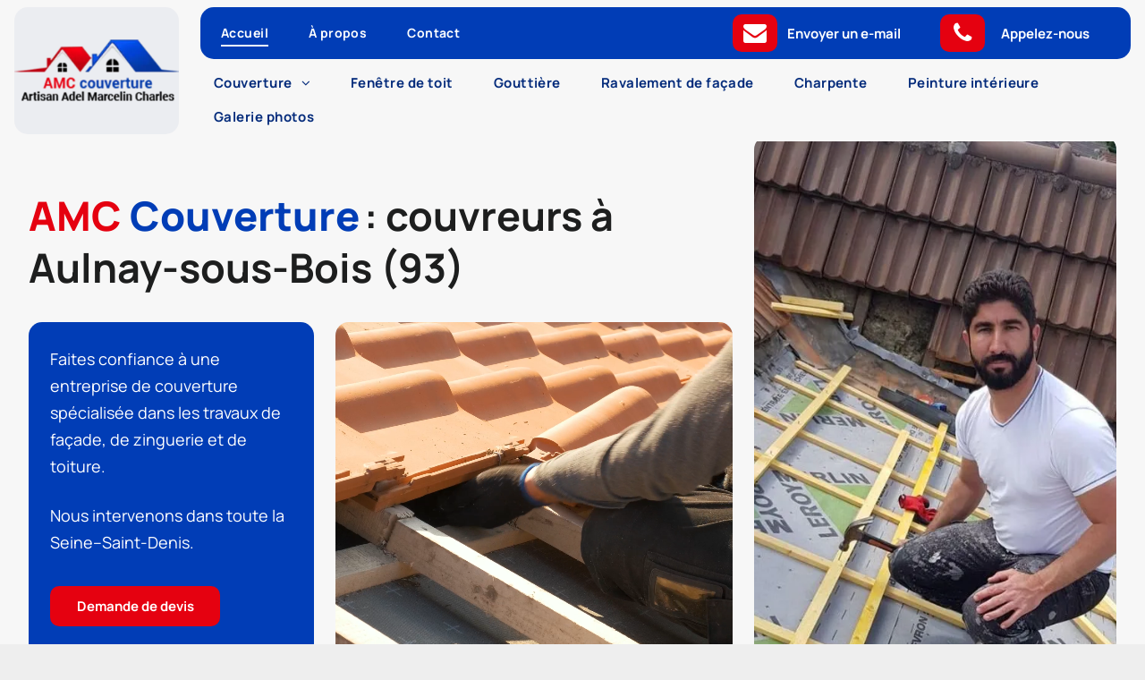

--- FILE ---
content_type: text/html;charset=utf-8
request_url: https://www.amc-couverture.fr/
body_size: 72862
content:
<!doctype html >
<html xmlns="http://www.w3.org/1999/xhtml" lang="fr"
      class="">
<head>
    <meta charset="utf-8">
    




































<script type="text/javascript">
    window._currentDevice = 'desktop';
    window.Parameters = window.Parameters || {
        HomeUrl: 'https://www.amc-couverture.fr/',
        AccountUUID: '78f07489ccd443bbab33206136ef075d',
        SystemID: 'EU_PRODUCTION',
        SiteAlias: 'cb7c31a8a12a48c0b5cea84da466a7f2',
        SiteType: atob('RFVEQU9ORQ=='),
        PublicationDate: 'Wed Nov 26 16:48:48 UTC 2025',
        ExternalUid: 'PREMIUM|59203860|59203860||5245979|SC89947a35bc22af82b930668018d1a1df',
        IsSiteMultilingual: false,
        InitialPostAlias: '',
        InitialPostPageUuid: '',
        InitialDynamicItem: '',
        DynamicPageInfo: {
            isDynamicPage: false,
            base64JsonRowData: 'null',
        },
        InitialPageAlias: 'home',
        InitialPageUuid: '25a407bf3f974e28aa3a5fe175710d3f',
        InitialPageId: '35416142',
        InitialEncodedPageAlias: 'aG9tZQ==',
        InitialHeaderUuid: '907c030fef3444dc9400b5b37b22cee8',
        CurrentPageUrl: '',
        IsCurrentHomePage: true,
        AllowAjax: false,
        AfterAjaxCommand: null,
        HomeLinkText: 'Back To Home',
        UseGalleryModule: false,
        CurrentThemeName: 'Layout Theme',
        ThemeVersion: '500000',
        DefaultPageAlias: '',
        RemoveDID: true,
        WidgetStyleID: null,
        IsHeaderFixed: false,
        IsHeaderSkinny: false,
        IsBfs: true,
        StorePageAlias: 'null',
        StorePagesUrls: 'e30=',
        IsNewStore: 'false',
        StorePath: '',
        StoreId: 'null',
        StoreVersion: 0,
        StoreBaseUrl: '',
        StoreCleanUrl: true,
        StoreDisableScrolling: true,
        IsStoreSuspended: false,
        HasCustomDomain: true,
        SimpleSite: false,
        showCookieNotification: false,
        cookiesNotificationMarkup: 'null',
        translatedPageUrl: '',
        isFastMigrationSite: false,
        sidebarPosition: 'LEFT',
        currentLanguage: 'fr',
        currentLocale: 'fr',
        NavItems: '[base64]',
        errors: {
            general: 'There was an error connecting to the page.<br/> Make sure you are not offline.',
            password: 'Incorrect name/password combination',
            tryAgain: 'Try again'
        },
        NavigationAreaParams: {
            ShowBackToHomeOnInnerPages: true,
            NavbarSize: -1,
            NavbarLiveHomePage: 'https://www.amc-couverture.fr/',
            BlockContainerSelector: '.dmBody',
            NavbarSelector: '#dmNav:has(a)',
            SubNavbarSelector: '#subnav_main'
        },
        hasCustomCode: true,
        planID: '1433',
        customTemplateId: 'null',
        siteTemplateId: 'null',
        productId: 'DM_DIRECT',
        disableTracking: false,
        pageType: 'FROM_SCRATCH',
        isRuntimeServer: true,
        isInEditor: false,
        hasNativeStore: false,
        defaultLang: 'fr',
        hamburgerMigration: null,
        isFlexSite: false
    };

    window.Parameters.LayoutID = {};
    window.Parameters.LayoutID[window._currentDevice] = 6;
    window.Parameters.LayoutVariationID = {};
    window.Parameters.LayoutVariationID[window._currentDevice] = 5;
</script>





















<!-- Injecting site-wide to the head -->

<script src="https://cdn.appconsent.io/solocal/solocal-cmp-sfbx.js" data-swh-uuid="919d514e46ae4f149857ae305ec1f9d7">
</script>



<!-- End Injecting site-wide to the head -->

<!-- Inject secured cdn script -->


<!-- ========= Meta Tags ========= -->
<!-- PWA settings -->
<script>
    function toHash(str) {
        var hash = 5381, i = str.length;
        while (i) {
            hash = hash * 33 ^ str.charCodeAt(--i)
        }
        return hash >>> 0
    }
</script>
<script>
    (function (global) {
    //const cacheKey = global.cacheKey;
    const isOffline = 'onLine' in navigator && navigator.onLine === false;
    const hasServiceWorkerSupport = 'serviceWorker' in navigator;
    if (isOffline) {
        console.log('offline mode');
    }
    if (!hasServiceWorkerSupport) {
        console.log('service worker is not supported');
    }
    if (hasServiceWorkerSupport && !isOffline) {
        window.addEventListener('load', function () {
            const serviceWorkerPath = '/runtime-service-worker.js?v=3';
            navigator.serviceWorker
                .register(serviceWorkerPath, { scope: './' })
                .then(
                    function (registration) {
                        // Registration was successful
                        console.log(
                            'ServiceWorker registration successful with scope: ',
                            registration.scope
                        );
                    },
                    function (err) {
                        // registration failed :(
                        console.log('ServiceWorker registration failed: ', err);
                    }
                )
                .catch(function (err) {
                    console.log(err);
                });
        });

        // helper function to refresh the page
        var refreshPage = (function () {
            var refreshing;
            return function () {
                if (refreshing) return;
                // prevent multiple refreshes
                var refreshkey = 'refreshed' + location.href;
                var prevRefresh = localStorage.getItem(refreshkey);
                if (prevRefresh) {
                    localStorage.removeItem(refreshkey);
                    if (Date.now() - prevRefresh < 30000) {
                        return; // dont go into a refresh loop
                    }
                }
                refreshing = true;
                localStorage.setItem(refreshkey, Date.now());
                console.log('refereshing page');
                window.location.reload();
            };
        })();

        function messageServiceWorker(data) {
            return new Promise(function (resolve, reject) {
                if (navigator.serviceWorker.controller) {
                    var worker = navigator.serviceWorker.controller;
                    var messageChannel = new MessageChannel();
                    messageChannel.port1.onmessage = replyHandler;
                    worker.postMessage(data, [messageChannel.port2]);
                    function replyHandler(event) {
                        resolve(event.data);
                    }
                } else {
                    resolve();
                }
            });
        }
    }
})(window);
</script>
<!-- Add manifest -->
<!-- End PWA settings -->



<link rel="canonical" href="https://www.amc-couverture.fr/">

<meta id="view" name="viewport" content="initial-scale=1, minimum-scale=1, maximum-scale=5, viewport-fit=cover">
<meta name="apple-mobile-web-app-capable" content="yes">

<!--Add favorites icons-->

<link rel="icon" type="image/x-icon" href="https://de.cdn-website.com/cb7c31a8a12a48c0b5cea84da466a7f2/site_favicon_16_1764175728399.ico"/>

<!-- End favorite icons -->
<link rel="preconnect" href="https://le-de.cdn-website.com/"/>



<!-- render the required CSS and JS in the head section -->
<script id='d-js-dmapi'>
    window.SystemID = 'EU_PRODUCTION';

    if (!window.dmAPI) {
        window.dmAPI = {
            registerExternalRuntimeComponent: function () {
            },
            getCurrentDeviceType: function () {
                return window._currentDevice;
            },
            runOnReady: (ns, fn) => {
                const safeFn = dmAPI.toSafeFn(fn);
                ns = ns || 'global_' + Math.random().toString(36).slice(2, 11);
                const eventName = 'afterAjax.' + ns;

                if (document.readyState === 'complete') {
                    $.DM.events.off(eventName).on(eventName, safeFn);
                    setTimeout(function () {
                        safeFn({
                            isAjax: false,
                        });
                    }, 0);
                } else {
                    window?.waitForDeferred?.('dmAjax', () => {
                        $.DM.events.off(eventName).on(eventName, safeFn);
                        safeFn({
                            isAjax: false,
                        });
                    });
                }
            },
            toSafeFn: (fn) => {
                if (fn?.safe) {
                    return fn;
                }
                const safeFn = function (...args) {
                    try {
                        return fn?.apply(null, args);
                    } catch (e) {
                        console.log('function failed ' + e.message);
                    }
                };
                safeFn.safe = true;
                return safeFn;
            }
        };
    }

    if (!window.requestIdleCallback) {
        window.requestIdleCallback = function (fn) {
            setTimeout(fn, 0);
        }
    }
</script>

<!-- loadCSS function header.jsp-->






<script id="d-js-load-css">
/**
 * There are a few <link> tags with CSS resource in them that are preloaded in the page
 * in each of those there is a "onload" handler which invokes the loadCSS callback
 * defined here.
 * We are monitoring 3 main CSS files - the runtime, the global and the page.
 * When each load we check to see if we can append them all in a batch. If threre
 * is no page css (which may happen on inner pages) then we do not wait for it
 */
(function () {
  let cssLinks = {};
  function loadCssLink(link) {
    link.onload = null;
    link.rel = "stylesheet";
    link.type = "text/css";
  }
  
    function checkCss() {
      const pageCssLink = document.querySelector("[id*='CssLink']");
      const widgetCssLink = document.querySelector("[id*='widgetCSS']");

        if (cssLinks && cssLinks.runtime && cssLinks.global && (!pageCssLink || cssLinks.page) && (!widgetCssLink || cssLinks.widget)) {
            const storedRuntimeCssLink = cssLinks.runtime;
            const storedPageCssLink = cssLinks.page;
            const storedGlobalCssLink = cssLinks.global;
            const storedWidgetCssLink = cssLinks.widget;

            storedGlobalCssLink.disabled = true;
            loadCssLink(storedGlobalCssLink);

            if (storedPageCssLink) {
                storedPageCssLink.disabled = true;
                loadCssLink(storedPageCssLink);
            }

            if(storedWidgetCssLink) {
                storedWidgetCssLink.disabled = true;
                loadCssLink(storedWidgetCssLink);
            }

            storedRuntimeCssLink.disabled = true;
            loadCssLink(storedRuntimeCssLink);

            requestAnimationFrame(() => {
                setTimeout(() => {
                    storedRuntimeCssLink.disabled = false;
                    storedGlobalCssLink.disabled = false;
                    if (storedPageCssLink) {
                      storedPageCssLink.disabled = false;
                    }
                    if (storedWidgetCssLink) {
                      storedWidgetCssLink.disabled = false;
                    }
                    // (SUP-4179) Clear the accumulated cssLinks only when we're
                    // sure that the document has finished loading and the document 
                    // has been parsed.
                    if(document.readyState === 'interactive') {
                      cssLinks = null;
                    }
                }, 0);
            });
        }
    }
  

  function loadCSS(link) {
    try {
      var urlParams = new URLSearchParams(window.location.search);
      var noCSS = !!urlParams.get("nocss");
      var cssTimeout = urlParams.get("cssTimeout") || 0;

      if (noCSS) {
        return;
      }
      if (link.href && link.href.includes("d-css-runtime")) {
        cssLinks.runtime = link;
        checkCss();
      } else if (link.id === "siteGlobalCss") {
        cssLinks.global = link;
        checkCss();
      } 
      
      else if (link.id && link.id.includes("CssLink")) {
        cssLinks.page = link;
        checkCss();
      } else if (link.id && link.id.includes("widgetCSS")) {
        cssLinks.widget = link;
        checkCss();
      }
      
      else {
        requestIdleCallback(function () {
          window.setTimeout(function () {
            loadCssLink(link);
          }, parseInt(cssTimeout, 10));
        });
      }
    } catch (e) {
      throw e
    }
  }
  window.loadCSS = window.loadCSS || loadCSS;
})();
</script>



<script data-role="deferred-init" type="text/javascript">
    /* usage: window.getDeferred(<deferred name>).resolve() or window.getDeferred(<deferred name>).promise.then(...)*/
    function Def() {
        this.promise = new Promise((function (a, b) {
            this.resolve = a, this.reject = b
        }).bind(this))
    }

    const defs = {};
    window.getDeferred = function (a) {
        return null == defs[a] && (defs[a] = new Def), defs[a]
    }
    window.waitForDeferred = function (b, a, c) {
        let d = window?.getDeferred?.(b);
        d
            ? d.promise.then(a)
            : c && ["complete", "interactive"].includes(document.readyState)
                ? setTimeout(a, 1)
                : c
                    ? document.addEventListener("DOMContentLoaded", a)
                    : console.error(`Deferred  does not exist`);
    };
</script>
<style id="forceCssIncludes">
    /* This file is auto-generated from a `scss` file with the same name */

.videobgwrapper{overflow:hidden;position:absolute;z-index:0;width:100%;height:100%;top:0;left:0;pointer-events:none;border-radius:inherit}.videobgframe{position:absolute;width:101%;height:100%;top:50%;left:50%;transform:translateY(-50%) translateX(-50%);object-fit:fill}#dm video.videobgframe{margin:0}@media (max-width:767px){.dmRoot .dmPhotoGallery.newPhotoGallery:not(.photo-gallery-done){min-height:80vh}}@media (min-width:1025px){.dmRoot .dmPhotoGallery.newPhotoGallery:not(.photo-gallery-done){min-height:45vh}}@media (min-width:768px) and (max-width:1024px){.responsiveTablet .dmPhotoGallery.newPhotoGallery:not(.photo-gallery-done){min-height:45vh}}#dm [data-show-on-page-only]{display:none!important}#dmRoot div.stickyHeaderFix div.site_content{margin-top:0!important}#dmRoot div.stickyHeaderFix div.hamburger-header-container{position:relative}
    

</style>
<style id="cssVariables" type="text/css">
    :root {
  --color_1: rgba(247, 247, 247, 1);
  --color_2: rgba(4, 43, 123, 1);
  --color_3: rgba(229, 1, 16, 1);
  --color_4: rgba(255,255,255,1);
  --color_5: rgba(1, 61, 182, 1);
  --color_6: rgba(255, 255, 255, 1);
  --color_7: rgba(0,0,0,0);
  --color_8: rgba(0,0,0,0);
}
</style>


<style id="hideAnimFix">
  .dmDesktopBody:not(.editGrid) [data-anim-desktop]:not([data-anim-desktop='none']), .dmDesktopBody:not(.editGrid) [data-anim-extended] {
    visibility: hidden;
  }

  .dmDesktopBody:not(.editGrid) .dmNewParagraph[data-anim-desktop]:not([data-anim-desktop='none']), .dmDesktopBody:not(.editGrid) .dmNewParagraph[data-anim-extended] {
    visibility: hidden !important;
  }


  #dmRoot:not(.editGrid) .flex-element [data-anim-extended] {
    visibility: hidden;
  }

</style>



<style id="criticalCss">
    @charset "UTF-8";.videobgframe,.videobgwrapper{position:absolute;height:100%}.videobgwrapper,[dmtemplateid*=amburger] .dmLayoutWrapper{overflow:hidden}@font-face{font-family:flexslider-icon;src:url(https://static.cdn-website.com/fonts/flexslider-icon.woff) format("woff");font-weight:400;font-style:normal;font-display:swap}@font-face{font-family:FontAwesome;font-display:block;src:url(https://static.cdn-website.com/fonts/fontawesome-webfont.eot?v=6);src:url(https://static.cdn-website.com/fonts/fontawesome-webfont.eot?#iefix&v=6) format("embedded-opentype"),url(https://static.cdn-website.com/fonts/fontawesome-webfont.woff?v=6) format("woff"),url(https://static.cdn-website.com/fonts/fontawesome-webfont.ttf?v=6) format("truetype"),url(https://static.cdn-website.com/fonts/fontawesome-webfont.svg#fontawesomeregular?v=6) format("svg");font-weight:400;font-style:normal}@font-face{font-family:Manrope;font-style:normal;font-weight:200 800;font-display:swap;src:url(https://de.cdn-website.com/fonts/s/manrope/v20/xn7gYHE41ni1AdIRggexSg.woff2) format('woff2');unicode-range:U+0000-00FF,U+0131,U+0152-0153,U+02BB-02BC,U+02C6,U+02DA,U+02DC,U+0304,U+0308,U+0329,U+2000-206F,U+20AC,U+2122,U+2191,U+2193,U+2212,U+2215,U+FEFF,U+FFFD}.videobgwrapper{z-index:0;width:100%;top:0;left:0;border-radius:inherit}.videobgframe{width:101%;top:50%;left:50%;transform:translateY(-50%) translateX(-50%);object-fit:fill}#dm video.videobgframe{margin:0}:root{--color_1:rgba(247, 247, 247, 1);--color_2:rgba(4, 43, 123, 1);--color_3:rgba(229, 1, 16, 1);--color_4:rgba(255,255,255,1);--color_5:rgba(1, 61, 182, 1);--color_6:rgba(255, 255, 255, 1);--color_7:rgba(0,0,0,0);--color_8:rgba(0,0,0,0)}.dmInner{min-height:100vh!important;position:relative;min-width:768px!important}.dmPopup,.dmPopupMask{position:fixed;left:0}.clearfix:after{clear:both;visibility:hidden;line-height:0;height:0}.clearfix:after,.clearfix:before{content:" ";display:table}.clearfix{display:inline-block}.dmDesktopBody .shadowEffectToChildren li{box-shadow:none!important}#dm .dmWidget .icon{font-size:26px}body.dmRoot #dm .dmOuter .dmInner .dmWidget .icon.hasFontIcon{height:26px;margin-top:-13px;line-height:normal;text-align:center;background-image:none}.dmRoot .hasFontIcon{background-image:none!important}.dmPopupMask{margin:0;display:none;width:10px;z-index:1000000999;top:0}#dmRoot .dmPopup,.dmPopup,.dmPopupClose:before,[data-display-type=block]{display:block}.dmPopup{text-align:left;top:10px;width:93%;z-index:1000009999!important;box-sizing:border-box;background:#f5f5f5;overflow-y:auto;height:100%}.dmPopup .dmPopupTitle{text-align:left;font:700 19px Helvetica,Arial;margin:20px 20px 35px;color:#999}#dmPopup{opacity:0}.dmPopupClose,.dmPopupClose:before{position:absolute;visibility:visible}.dmPopupClose{border-radius:25px;width:27px;height:27px;z-index:1;background-color:rgba(255,255,255,.4);top:12px;right:12px}.dmPopupClose:before{font-size:20px;color:#000;top:3px;right:3px}body.dmDesktopBody:not(.mac) .data::-webkit-scrollbar{width:5px;height:5px}body.dmDesktopBody:not(.mac) .data::-webkit-scrollbar-track{background:rgba(0,0,0,.1)}body.dmDesktopBody:not(.mac) .data::-webkit-scrollbar-thumb{background:#c8c8c8;box-shadow:inset 0 1px 2px #454545;border-radius:45px}.dmRespRow.fullBleedMode>.dmRespColsWrapper{width:100%!important;max-width:100%!important}.dmRespRow.fullBleedMode{padding-left:0!important;padding-right:0!important}#dm .dmRespRow .dmRespColsWrapper{display:flex}#dm .hasBackgroundOverlay:not(.dmPopupPage):not(.layout-drawer){position:relative!important}#dm .hasBackgroundOverlay:not(.hasExtraLayerOverlay):before{display:block!important;position:absolute!important;top:0!important;left:0!important;width:100%!important;height:100%!important;content:" "!important;border-radius:inherit}#dm .hasBackgroundOverlay.dmRespCol>.dmNewParagraph,#dm .hasBackgroundOverlay.dmRespCol>[data-element-type],#dm .hasBackgroundOverlay.dmRespCol>[data-widget-type]{position:relative}#dm .dmInner .dmWidget.align-center,.align-center{margin-left:auto;margin-right:auto}.text-align-center{text-align:center}body.fix-mobile-scrolling{overflow:initial}#dmRoot{text-decoration-skip-ink:none}@media (min-width:1025px){#dmRoot.responsiveTablet #dm #dmStyle_outerContainer #dmStyle_innerContainer .showOnMedium{display:none!important}#dmRoot.responsiveTablet #dm [data-responsive-name=ResponsiveDesktopTopTabletHamburger] .site_content{margin-top:0!important}:root{--btn-text-font-size:15px}}@media (min-width:768px) and (max-width:1024px){#dmRoot.responsiveTablet #dm #dmStyle_outerContainer #dmStyle_innerContainer #hamburger-header-container~#stickyHeaderSpacer,#dmRoot.responsiveTablet #dm #dmStyle_outerContainer #dmStyle_innerContainer .showOnLarge{display:none!important}}@media (max-width:767px){#dmRoot.responsiveTablet #dm #dmStyle_outerContainer #dmStyle_innerContainer #hamburger-header-container~#stickyHeaderSpacer,#dmRoot.responsiveTablet #dm #dmStyle_outerContainer #dmStyle_innerContainer .showOnLarge{display:none!important}}.video-ssr .videobgframe{object-fit:cover}#dm .flexslider[sliderscriptparams*="'isFade':true"] .slides li{width:100%!important;float:left!important;margin-right:-100%!important;position:relative!important}#dm .flexslider .slides li:first-child>img{width:100%;height:100%;object-fit:contain;position:absolute;display:block}#dm .flexslider[sliderscriptparams*="'stretch':true"] .slides li:first-child img{object-fit:cover}@media (min-width:768px) and (max-width:1024px){[data-hidden-on-tablet]{display:none!important}:root{--btn-text-font-size:15px}}@media (min-width:1025px) and (max-width:1399px){[data-hidden-on-desktop]{display:none!important}}body{-webkit-overflow-scrolling:touch}:not(.runtime-module-container) .layout-drawer,:not(.runtime-module-container) .layout-drawer-hamburger,:not(.runtime-module-container) .layout-drawer-overlay{visibility:hidden}:not(.runtime-module-container) .layout-drawer{position:fixed;transform:translate(-100%,-100%)}:not(.runtime-module-container) .layout-drawer[data-origin=side-reverse]{transform:translate(100%,0)}:not(.runtime-module-container) .layout-drawer-overlay{opacity:0}.runtime-module-container{width:100%}.runtime-module-container[dmtemplateid*=amburger] #site_content,.runtime-module-container[dmtemplateid*=amburger] .dmInner{position:static}.runtime-module-container[dmtemplateid*=amburger] #site_content .site_content{position:relative}.runtime-module-container[dmtemplateid*=amburger] .dmLayoutWrapper{background-color:transparent}.runtime-module-container .hamburger-header-container{position:fixed;z-index:2;top:0;left:0;width:100%}.runtime-module-container .hamburger-header-container .hamburger-header{min-height:43px}.runtime-module-container .layout-drawer,.runtime-module-container .layout-drawer-hamburger,.runtime-module-container .layout-drawer-overlay{visibility:visible}.runtime-module-container[dmtemplateid*=amburger] .site_content{margin-top:59px}.runtime-module-container .layout-drawer,.runtime-module-container .layout-drawer-overlay{height:100%;position:fixed;top:0;left:0}.runtime-module-container .layout-drawer{background-color:#fff;width:75vw;transform:translate(-100%,0);overflow:auto;-webkit-overflow-scrolling:auto;z-index:13;display:flex;flex-direction:column}.runtime-module-container .layout-drawer .dmRespRow:not(.dmPlaceHolderRespRow) .dmRespColsWrapper .dmRespCol:not(.content-removed):only-child:empty{min-height:0}.runtime-module-container .layout-drawer[data-origin=side-reverse]{transform:translate(100%,0);left:auto;right:0}.runtime-module-container .layout-drawer-overlay{width:100vw;background-color:rgba(0,0,0,.4);opacity:0;z-index:6}body:not([data-flex-site]) .layout-drawer .dmRespRow:not(:first-of-type):not(:last-of-type){flex:1 1 auto}.layout-drawer-hamburger{background:0 0;-webkit-appearance:none;appearance:none;position:fixed;left:18px;margin-left:env(safe-area-inset-left);padding:17px 11px;z-index:14;width:52px;height:52px;color:#787878;display:flex;flex-direction:column;border:0;justify-content:space-between;align-items:stretch;top:18px;border-radius:0}.layout-drawer-hamburger:not(:focus){outline:unset}.layout-drawer-hamburger .hamburger__slice{display:block;height:0;width:100%;border:1px solid currentColor;transform-origin:center}@media (max-width:767px){.layout-drawer-hamburger{background:0 0;-webkit-appearance:none;appearance:none;position:fixed;left:10px;margin-left:env(safe-area-inset-left);padding:13px 9px;z-index:14;width:40px;height:40px;color:#787878;display:flex;flex-direction:column;border:0;justify-content:space-between;align-items:stretch;top:10px;border-radius:0}.layout-drawer-hamburger:not(:focus){outline:unset}.layout-drawer-hamburger .hamburger__slice{display:block;height:0;width:100%;border:1px solid currentColor;transform-origin:center}}.hamburger-reverse .layout-drawer-hamburger{left:auto;right:10px;margin-right:env(safe-area-inset-right)}#dm-outer-wrapper #hamburger-header-container #hamburger-header .dmRespCol{display:flex;flex-direction:column;justify-content:center}img,video{display:inline-block}nav{display:block}html{font-family:Source Sans Pro;-webkit-text-size-adjust:100%;-ms-text-size-adjust:100%}h1{font-size:2em;margin:.67em 0}strong{font-weight:700}img{border:0;max-width:100%;-ms-interpolation-mode:bicubic}svg:not(:root){overflow:hidden}button{font-family:inherit;font-size:100%;margin:0;line-height:normal;text-transform:none;-webkit-appearance:button}button::-moz-focus-inner{border:0;padding:0}*,:after,:before{box-sizing:border-box}.dmRespRow{padding-top:15px;padding-bottom:15px}.dmRespRow .dmRespRow:after,.dmRespRow .dmRespRow:before,.dmRespRow:after,.dmRespRow:before{content:" ";display:table}.dmRespRow .dmRespRow:after,.dmRespRow:after{clear:both}.dmRespRow,.dmRespRow .dmRespColsWrapper{max-width:960px;position:relative;margin:0 auto;width:100%}@media screen and (min-width:1200px){.rows-1200 .dmRespRow:not(.fullBleedMode) .dmRespColsWrapper{max-width:1200px}}.dmRespRow .dmRespCol{position:relative;width:100%;display:inline-block;vertical-align:top;float:left}.dmRespRow .dmRespCol>*{max-width:100%}.dmRespRow .dmRespRow{width:auto;margin-top:0;margin-bottom:0;max-width:none}.dmDesktopBody .dmRespRow .large-2{position:relative;width:16.66667%}.dmDesktopBody .dmRespRow .large-4{position:relative;width:33.33333%}.dmDesktopBody .dmRespRow .large-5{position:relative;width:41.66667%}.dmDesktopBody .dmRespRow .large-6{position:relative;width:50%}.dmDesktopBody .dmRespRow .large-7{position:relative;width:58.33333%}.dmDesktopBody .dmRespRow .large-8{position:relative;width:66.66667%}.dmDesktopBody .dmRespRow .large-10{position:relative;width:83.33333%}.dmDesktopBody .dmRespRow .large-12{position:relative;width:100%}.socialHubIcon,[class*=" dm-social-icons-"],[class*=" dm-common-icons-"]{font-family:dm-social-icons!important;speak:none;font-style:normal;font-weight:400;font-variant:normal;text-transform:none;line-height:1;-webkit-font-smoothing:antialiased;-moz-osx-font-smoothing:grayscale}.dm-social-icons-facebook:before{content:"\ea90"}[class*=" dm-common-icons-"]{font-family:dm-common-icons!important}.dm-common-icons-close:before{content:"\e901"}#dm div.dmContent [class*=" icon-"],[class*=" icon-"]{font-family:FontAwesome!important;font-weight:400;font-style:normal;text-decoration:inherit;-webkit-font-smoothing:antialiased}[class*=" icon-"]:before{text-decoration:none;display:inline-block;speak:none}a [class*=" icon-"]{display:inline}[class*=" icon-"]{display:inline;width:auto;height:auto;line-height:normal;vertical-align:baseline;background-image:none;background-position:0 0;background-repeat:repeat;margin-top:0}.icon-star:before{content:"\f005"}.icon-phone:before{content:"\f095"}.icon-envelope:before{content:"\f0e0"}.icon-angle-left:before{content:"\f104"}.icon-angle-right:before{content:"\f105"}.icon-angle-down:before{content:"\f107"}#dm .dmRespRow .dmRespCol>.dmWidget{overflow:initial}@media (min-width:768px){.hamburger-reverse .layout-drawer-hamburger{right:18px}#dm .dmRespRow .dmRespCol>.dmWidget{width:280px;max-width:100%}}@media (max-width:767px){#dm .dmInner .dmWidget{width:100%}}#dm .dmInner .dmWidget:not(.displayNone){display:inline-block}#dm .dmInner .dmWidget:not(.flexButton):not(.displayNone)[data-display-type=block]{display:block}#dm .dmInner .dmWidget{text-decoration:none;margin:10px 0;clear:both;position:relative;text-align:center;line-height:22px;box-shadow:none;background-image:none;padding:0;height:auto;border-style:solid;white-space:nowrap}#dm .dmInner .dmWidget.slide-button{margin-bottom:0}#dm .dmInner .dmWidget:after{content:"";display:inline-block;height:100%;vertical-align:middle;width:0;margin-right:-.25em}#dm .dmInner .dmWidget .iconBg{position:absolute;left:0;width:50px;top:50%;margin-top:-13px}#dm .dmWidget .text{display:inline-block;vertical-align:middle;font-size:1.125em;line-height:normal;white-space:normal;padding:10px 7px;max-width:98%}#dm .dmWidget.slide-button:after{display:none}html:not(.ios-preview) #dm .hasStickyHeader .dmInner div.dmHeaderContainer{position:fixed!important;z-index:101;width:100%;min-width:768px}[data-video-bg]{min-height:100px}[data-hover-effect][data-hover-effect=reverse-grayscale]{filter:grayscale(100%);filter:gray}.dmNewParagraph[data-version]{line-height:initial}.dmNewParagraph[data-version] .text-align-left{text-align:left!important}.dmNewParagraph[data-version] [class*=size-]{width:auto!important;height:auto!important}.dmNewParagraph[data-version] h1,.dmNewParagraph[data-version] p{margin-top:0;margin-bottom:0}@media (max-width:767px){.dmRoot .dmNewParagraph[data-version] .m-text-align-center{text-align:center!important}}.dmPhotoGallery .dmPhotoGalleryHolder .photoGalleryThumbs .image-container{height:100%}.dmPhotoGallery .dmPhotoGalleryHolder .photoGalleryThumbs{width:58px;height:58px;margin:2px;display:inline-block;vertical-align:middle;text-align:center;overflow:hidden}.dmPhotoGalleryResp.dmPhotoGallery .dmPhotoGalleryHolder .photoGalleryThumbs img{box-shadow:0 0 3px #888}.dmPhotoGalleryResp.dmPhotoGallery .dmPhotoGalleryHolder .photoGalleryThumbs{margin:0;padding:10px}.dmPhotoGalleryHolder{text-align:center}.dmPhotoGallery .dmPhotoGalleryHolder .photoGalleryThumbs img{display:inline!important;margin:0!important;vertical-align:middle;text-align:center;position:relative}.dmPhotoGallery .image-container{position:relative}#dm .dmPhotoGallery.newPhotoGallery .photoGalleryThumbs .caption-container .caption-inner h3,.dmPhotoGallery.newPhotoGallery .photoGalleryThumbs .caption-container .caption-inner{text-align:center}.dmPhotoGallery.newPhotoGallery .photoGalleryThumbs .caption-container .caption-inner h3{margin:0;line-height:normal;font-size:21px}.dmPhotoGallery.newPhotoGallery .photoGalleryThumbs .caption-container .caption-inner .caption-title{max-width:100%}#dm .dmPhotoGallery.newPhotoGallery .photoGalleryThumbs{list-style:none;position:relative}#dm .dmPhotoGallery.newPhotoGallery.captionAlignment-center_center .photoGalleryThumbs .caption-container .caption-inner:not(:has(>.caption-link)){justify-content:center;align-items:center}#dm .dmPhotoGallery.newPhotoGallery.captionAlignment-center_center .photoGalleryThumbs .caption-container .caption-inner .caption-button{margin:10px auto}#dm .dmPhotoGallery.newPhotoGallery.captionAlignment-bottom_left .photoGalleryThumbs .caption-container .caption-inner:not(:has(>.caption-link)){justify-content:flex-end;align-items:flex-start}#dm .dmPhotoGallery.newPhotoGallery.captionAlignment-bottom_left .photoGalleryThumbs .caption-container .caption-inner .caption-button{margin:10px 0}#dm .dmPhotoGallery.newPhotoGallery.captionAlignment-bottom_center .photoGalleryThumbs .caption-container .caption-inner:not(:has(>.caption-link)) h3{text-align:center}#dm .dmPhotoGallery.newPhotoGallery.captionAlignment-bottom_center .photoGalleryThumbs .caption-container .caption-inner .caption-button{margin:10px auto}#dm .dmPhotoGallery.newPhotoGallery .photoGalleryViewAll{box-shadow:0 0!important;font-size:inherit!important;margin:0!important}#dm .dmPhotoGallery.newPhotoGallery .dmPhotoGalleryHolder{width:100%;padding:0;display:none}#dm .dmPhotoGallery.newPhotoGallery .layout-container .photogallery-column .photoGalleryThumbs .image-container a img{display:none!important}#dm .dmPhotoGallery.newPhotoGallery .photoGalleryThumbs .image-container{overflow:hidden}#dm .dmPhotoGallery.newPhotoGallery .photoGalleryThumbs .image-container a{background-repeat:no-repeat;background-position:center}#dm .dmPhotoGallery.newPhotoGallery .photoGalleryThumbs .caption-container .caption-inner{align-items:center;display:flex;flex-direction:column;justify-content:center;position:relative;overflow:hidden;z-index:1;background-color:rgba(255,255,255,.9);color:#333;padding:15px;height:100%;box-sizing:border-box}#dm .dmPhotoGallery.newPhotoGallery .photoGalleryThumbs .caption-container .caption-inner .caption-button{margin:10px auto;max-width:100%}#dm .dmPhotoGallery.newPhotoGallery .photoGalleryThumbs .caption-container .caption-inner .caption-button .text{padding:10px 20px!important}#dm .dmPhotoGallery.newPhotoGallery.text-layout-fixed .photoGalleryThumbs .caption-container{position:absolute;left:0;right:0;top:0;bottom:0;margin:auto}#dm .dmPhotoGallery.newPhotoGallery.text-layout-fixed .photoGalleryThumbs .caption-container .caption-inner{background-color:rgba(255,255,255,.5)}#dm .dmPhotoGallery.newPhotoGallery.text-layout-over .photoGalleryThumbs .caption-container{height:100%;width:100%;position:absolute;top:0;left:0;padding:inherit}#dm .dmPhotoGallery.newPhotoGallery.text-layout-over .photoGalleryThumbs .caption-inner{display:flex;flex-direction:column;justify-content:center;box-sizing:border-box;min-height:0!important;padding:10px;transform:scale(1.05);opacity:0;filter:alpha(opacity=0)}.imageWidget{position:relative}.imageWidget a{font-style:italic;text-align:center}.imageWidget img[width][height]{height:auto}.flexslider .slides>li{height:100%;overflow:hidden;position:relative;display:none;text-align:center}.flexslider .slides img{width:100%;display:block;margin:auto}.flexslider .color-overlay{position:absolute;top:0;left:0;width:100%;height:100%;background-color:rgba(0,0,0,.25);display:block}.flexslider .slides>li .slide-inner{font-weight:700;color:#fff;position:absolute;z-index:1;visibility:hidden}.flexslider .slides>li .slide-inner *{line-height:normal}.flexslider .slides>li .slide-inner .slide-title{margin:0}.flexslider .slides>li .slide-inner .slide-text{margin:0;font-size:19px;font-weight:400;white-space:pre-line}#dm .dmInner .flexslider .slides>li .slide-inner .slide-button{margin-top:20px;margin-left:auto;margin-right:auto}.flexslider .slides>li[layout=center] .slide-inner{max-width:70%;max-height:80%}#dm .flexslider .slides .dmWidget .text{max-width:100%;width:100%;padding:10px 20px!important}#dm .dmInner .flexslider.ed-version .slide-button{-js-display:inline-flex;display:inline-flex;justify-content:center;align-items:center}.flexslider.ed-version .slides img{display:none}.flexslider.ed-version[layout=empty] .slide-inner{display:none!important}.socialHubIcon{display:flex!important;align-items:center;justify-content:center}.graphicWidget{width:200px;height:200px;margin:10px auto;text-align:center}.graphicWidget svg.svg{width:100%;height:100%;color:#000;fill:#000}.graphicWidgetV2{width:60px;height:60px}.graphicWidgetV3{font-size:0}ul#Solocal_listContainer{list-style-type:none}.Solocal_listContainer{font-size:10px}.Solocal_linksContainer{height:50px;padding-right:20px}.Solocal_hidden{display:none!important}.Solocal_right{text-align:right}.Solocal_frontContainer{list-style-type:none;width:98%;max-width:1190px;padding:1%}.widget-99889a .error{display:none}img[width][height]{height:auto}*{border:0 solid #333;scrollbar-arrow-color:#fff;scrollbar-track-color:#f2f2f2;scrollbar-face-color:silver;scrollbar-highlight-color:silver;scrollbar-3dlight-color:silver;scrollbar-shadow-color:silver;scrollbar-darkshadow-color:silver;scrollbar-width:12px;text-wrap:pretty}body{width:100%;overflow:hidden;-webkit-text-size-adjust:100%!important;-ms-text-size-adjust:100%!important;background-color:#eee}A IMG{border:0}h1,h3,ul{margin-left:0;margin-right:0}#dm video{max-width:100%!important;display:block;margin:10px auto}.dmInner *{-webkit-font-smoothing:antialiased}span.oneIcon:before{display:inline-block}.clearfix,a,img,li,ul{vertical-align:top}#site_content{position:relative}.dmOuter{word-wrap:break-word}.dmInner{font-size:16px;background:#fff;color:#666}.dmDesktopBody .dmInner{min-width:960px}.dmInner a{color:#463939;outline:0;vertical-align:inherit}.dmInner ul:not(.defaultList){padding:0}.dmHeader{text-align:center;max-width:100%;background:#68ccd1;color:#666;position:relative;width:100%}DIV.dmBody{padding:0;clear:both}.dmContent{margin:0;padding:0}#site_content ul:not(.defaultList){-webkit-padding-start:0;-moz-padding-start:0;list-style-position:inside}.dmRespRowsWrapper{max-width:960px;margin:0 auto}.dmRespCol>[dmle_extension]:not(:first-child){margin-top:10px}.dmLargeBody .imageWidget:not(.displayNone){display:inline-block;max-width:100%}#dm .dmRespColsWrapper{display:block}.imageWidget:not(.displayNone) img{width:100%}h3{font-weight:400;font-size:23px}.dmNewParagraph{text-align:left;margin:8px 0;padding:2px 0}.dmLargeBody .dmRespRowsWrapper>.dmRespRow .dmRespCol,.dmLargeBody .fHeader .dmRespRow .dmRespCol{padding-left:.75%;padding-right:.75%}.dmLargeBody .dmRespRowsWrapper>.dmRespRow .dmRespCol:first-child,.dmLargeBody .fHeader .dmRespRow .dmRespCol:first-child{padding-left:0;padding-right:1.5%}.dmLargeBody .dmRespRowsWrapper>.dmRespRow .dmRespCol:last-child,.dmLargeBody .fHeader .dmRespRow .dmRespCol:last-child{padding-right:0;padding-left:1.5%}.dmLargeBody .dmRespRowsWrapper>.dmRespRow .dmRespCol:only-child,.dmLargeBody .fHeader .dmRespRow .dmRespCol:only-child{padding-left:0;padding-right:0}.dmLinksMenu>ul{display:block;margin:0;font-size:inherit}.dmStandardDesktop{display:block;margin:0 auto}#dmFirstContainer .dmRespRowsWrapper:after,#dmFirstContainer .dmRespRowsWrapper:before{content:"";display:table}.dmPhotoGalleryHolder{font-size:medium!important;margin:0;list-style:none}#dm .dmPhotoGallery .dmPhotoGalleryHolder,#dm .dmPhotoGallery .dmPhotoGalleryHolder>li{width:100%;padding:0}#dm .dmPhotoGallery .dmPhotoGalleryHolder .photoGalleryThumbs{background:url(https://dd-cdn.multiscreensite.com/runtime-img/galleryLoader.gif) 50% 50% no-repeat #eee;float:left;clear:none;padding:0;margin:0;width:100%}#dm .dmPhotoGallery .dmPhotoGalleryHolder .photoGalleryThumbs img{display:none!important}.dmDesktopBody .dmPhotoGallery .photoGalleryViewAll{background:0 0;border:0;padding:3px 0;font-size:16px;width:auto;height:auto;line-height:normal;box-shadow:0 -2px 0 0;display:block;margin:40px 0;text-align:left}.dmSocialHub{clear:both}#dm .dmSocialHub a{display:inline-block;text-decoration:none;margin:0;vertical-align:bottom}.dmSocialHub>div{text-align:inherit}a span.socialHubIcon{width:36px;height:36px;font-size:31px;display:inline-block;text-align:center;margin-right:0;margin-bottom:5px;line-height:36px;box-sizing:content-box;background-image:none!important}.socialHubIcon.style3{font-size:24px;padding:1px;border-radius:50%;border:3px solid #fff;color:#fff}#dm .dmSocialHub .socialHubWrapper{display:inline-block;max-width:100%}.dmPhotoGallery:not(.dmFacebookGallery) .dmPhotoGalleryHolder:not(.ready) li.photoGalleryThumbs{display:inline!important;visibility:hidden}#dm .main-navigation.unifiednav .unifiednav__container[data-depth]{background-color:transparent}.main-navigation.unifiednav{-js-display:flex;display:flex;justify-content:flex-start;align-items:stretch;overflow:visible}.main-navigation.unifiednav ul{list-style:none;padding:0;margin:0;font-size:1rem}.main-navigation.unifiednav .unifiednav__container{-js-display:flex;display:flex;justify-content:flex-start;list-style:none}.main-navigation.unifiednav .unifiednav__container>.unifiednav__item-wrap{-js-display:flex;display:flex;justify-content:flex-start;position:relative;font-weight:400}.main-navigation.unifiednav .unifiednav__container:not([data-depth])>.unifiednav__item-wrap::after,.main-navigation.unifiednav .unifiednav__container:not([data-depth])>.unifiednav__item-wrap::before{content:'';align-self:center;font-weight:700}.main-navigation.unifiednav .unifiednav__container>.unifiednav__item-wrap>.unifiednav__item{-js-display:flex;display:flex;justify-content:flex-start;align-items:center;flex-direction:row;color:inherit;text-decoration:none;position:relative;padding:12px 15px;margin:0;font-weight:inherit;letter-spacing:.03em}.main-navigation.unifiednav .unifiednav__container:not([data-depth])>.unifiednav__item-wrap>.unifiednav__item{padding:0 15px}.main-navigation.unifiednav .unifiednav__container>.unifiednav__item-wrap>.unifiednav__item .nav-item-text{white-space:nowrap}.main-navigation.unifiednav .unifiednav__container:not([data-depth])>.unifiednav__item-wrap>.unifiednav__item .nav-item-text::after,.main-navigation.unifiednav .unifiednav__container:not([data-depth])>.unifiednav__item-wrap>.unifiednav__item .nav-item-text::before{content:'';width:100%;height:0;border:0 solid transparent;border-top-color:currentColor;display:block;opacity:0}.main-navigation.unifiednav .unifiednav__container:not([data-depth])>.unifiednav__item-wrap>.unifiednav__item.dmNavItemSelected .nav-item-text::after,.main-navigation.unifiednav .unifiednav__container:not([data-depth])>.unifiednav__item-wrap>.unifiednav__item.dmNavItemSelected .nav-item-text::before{opacity:1}.main-navigation.unifiednav.effect-bottom2{padding:calc(12px - .2em - 2px) 15px}.main-navigation.unifiednav.effect-bottom2 .unifiednav__container:not([data-depth])>.unifiednav__item-wrap>.unifiednav__item .nav-item-text::after,.main-navigation.unifiednav.effect-bottom2 .unifiednav__container:not([data-depth])>.unifiednav__item-wrap>.unifiednav__item .nav-item-text::before{transform:scaleX(0);border-top-width:2px}.main-navigation.unifiednav.effect-bottom2 .unifiednav__container:not([data-depth])>.unifiednav__item-wrap>.unifiednav__item .nav-item-text::after{margin-top:.2em}.main-navigation.unifiednav.effect-bottom2 .unifiednav__container:not([data-depth])>.unifiednav__item-wrap>.unifiednav__item .nav-item-text::before{margin-bottom:.2em;border-top-color:transparent}.main-navigation.unifiednav.effect-bottom2 .unifiednav__container:not([data-depth])>.unifiednav__item-wrap>.unifiednav__item.dmNavItemSelected .nav-item-text::after,.main-navigation.unifiednav.effect-bottom2 .unifiednav__container:not([data-depth])>.unifiednav__item-wrap>.unifiednav__item.dmNavItemSelected .nav-item-text::before{transform:scaleX(1)}.main-navigation.unifiednav.effect-bottom2 .unifiednav__container:not([data-depth])>.unifiednav__item-wrap>.unifiednav__item .nav-item-text::after,.main-navigation.unifiednav.effect-bottom2 .unifiednav__container:not([data-depth])>.unifiednav__item-wrap>.unifiednav__item .nav-item-text::before{transform-origin:left}.main-navigation.unifiednav.effect-background{padding:0}.main-navigation.unifiednav.effect-background .unifiednav__container:not([data-depth])>.unifiednav__item-wrap>.unifiednav__item{padding:12px 15px;margin:0 15px 0 0}.main-navigation.unifiednav.effect-background .unifiednav__container:not([data-depth]) .unifiednav__container[data-depth='0']{left:15px;top:calc(100% - 12px)}.main-navigation.unifiednav.effect-background .unifiednav__container:not([data-depth])>.unifiednav__item-wrap>.unifiednav__item.dmNavItemSelected{background-color:#333;color:#fafafa}.main-navigation.unifiednav .unifiednav__container .unifiednav__item:not(.unifiednav__item_has-sub-nav) .icon{display:none}.main-navigation.unifiednav .unifiednav__container[data-depth]{position:absolute;top:0;left:0;flex-direction:column;opacity:0;z-index:100;background-color:#faf9f9}.main-navigation.unifiednav .unifiednav__container[data-depth='0']{top:100%;transform:translateY(-10px)}.main-navigation.unifiednav:not(.unifiednav_vertical) .unifiednav__container[data-depth='0']{left:15px}.main-navigation.unifiednav .unifiednav__container>.unifiednav__item-wrap .unifiednav__container>.unifiednav__item-wrap{flex-direction:column}.main-navigation.unifiednav .unifiednav__container[data-depth]>.unifiednav__item-wrap .unifiednav__item{padding:15px 30px 15px 15px;margin:0}.main-navigation.unifiednav .unifiednav__container[data-depth]>.unifiednav__item-wrap:not(:last-child)::after{content:''!important;width:100%;height:0;color:#ececec;align-self:center;border:0 solid currentColor}.main-navigation.unifiednav[layout-sub=submenu_horizontal_1] .unifiednav__container[data-depth]{color:#999}.main-navigation.unifiednav.unifiednav_vertical .unifiednav__container[data-depth]{left:0}.main-navigation.unifiednav.unifiednav_vertical .unifiednav__container>.unifiednav__item-wrap:not(:last-child)::after{content:''!important}.main-navigation.unifiednav.unifiednav_vertical .unifiednav__container>.unifiednav__item-wrap>.unifiednav__item{flex:1 1 auto}.main-navigation.unifiednav .unifiednav__container>.unifiednav__item-wrap>.unifiednav__item.unifiednav__item_has-sub-nav .icon{display:initial;padding-left:10px;margin-left:0}.main-navigation.unifiednav:not(.unifiednav_vertical)>.unifiednav__container{justify-content:inherit}#dm .p_hfcontainer nav.main-navigation.unifiednav{min-width:9em!important;text-align:initial!important}#dm .main-navigation.unifiednav[layout-sub=submenu_horizontal_1] .unifiednav__container[data-depth]{background-color:#faf9f9}#dm .main-navigation.unifiednav .unifiednav__container[data-depth]>.unifiednav__item-wrap:not(:last-child)::after{color:#d1d1d1}#dm .main-navigation.unifiednav[data-nav-structure=VERTICAL] .unifiednav__container{flex-direction:column;flex:1 1 100%}#dm .main-navigation.unifiednav[data-nav-structure=VERTICAL] .unifiednav__container>.unifiednav__item-wrap>.unifiednav__item{padding:8px 0;margin:0}#dm .main-navigation.unifiednav[data-nav-structure=VERTICAL] .unifiednav__container>.unifiednav__item-wrap>.unifiednav__item.unifiednav__item_has-sub-nav .icon{padding-left:15px}#dm .main-navigation.unifiednav[data-nav-structure=VERTICAL] .unifiednav__container>.unifiednav__item-wrap>.unifiednav__item .nav-item-text{white-space:initial}#dm .main-navigation.unifiednav[data-nav-structure=VERTICAL] .unifiednav__container:not([data-depth])>.unifiednav__item-wrap{flex-direction:column}#dm .main-navigation.unifiednav[data-nav-structure=VERTICAL] .unifiednav__container:not([data-depth])>.unifiednav__item-wrap .unifiednav__container[data-depth]{opacity:1;position:static;transform:translate(0)}#dm .main-navigation.unifiednav[data-nav-structure=VERTICAL] .unifiednav__container:not([data-depth])>.unifiednav__item-wrap .unifiednav__container[data-depth]>.unifiednav__item-wrap .unifiednav__item{justify-content:inherit;padding:8px 1em;margin:0;font-size:.8em}#dm .main-navigation.unifiednav[data-nav-structure=VERTICAL] .unifiednav__container:not([data-depth])>.unifiednav__item-wrap::after{content:''!important;width:100%;height:0;color:#d1d1d1;align-self:flex-start;border:0 solid currentColor}#dm .main-navigation.unifiednav[data-nav-structure=VERTICAL].effect-background .unifiednav__container:not([data-depth])>.unifiednav__item-wrap>.unifiednav__item{margin:0}#dm .main-navigation.unifiednav[data-nav-structure=VERTICAL][layout-main=vertical_nav_layout_3] .unifiednav__container:not([data-depth])>.unifiednav__item-wrap>.unifiednav__item{padding:12px 15px}#dm .main-navigation.unifiednav[data-nav-structure=VERTICAL][layout-main=vertical_nav_layout_3] .unifiednav__container:not([data-depth])>.unifiednav__item-wrap>.unifiednav__container[data-depth]>.unifiednav__item-wrap .unifiednav__item{padding:5px 30px}#dm .main-navigation.unifiednav[data-nav-structure=VERTICAL][layout-main=vertical_nav_layout_3].effect-background .unifiednav__container:not([data-depth])>.unifiednav__item-wrap>.unifiednav__item.dmNavItemSelected{background-color:rgba(51,51,51,.4)}#dm .main-navigation.unifiednav[data-nav-structure=VERTICAL][data-show-vertical-sub-items=HOVER] .unifiednav__container[data-depth]{transform-origin:top;height:auto;overflow:hidden}#dm .main-navigation.unifiednav[data-nav-structure=VERTICAL][data-show-vertical-sub-items=HOVER]>.unifiednav__container:not([data-depth])>.unifiednav__item-wrap .unifiednav__container[data-depth]{opacity:0;max-height:0}#dm .main-navigation.unifiednav[data-nav-structure=VERTICAL][data-show-vertical-sub-items=HOVER]>.unifiednav__container:not([data-depth])>.unifiednav__item-wrap .unifiednav__item.dmNavItemSelected>.nav-item-text .icon::before{transform:rotate(180deg)}#dm .main-navigation.unifiednav:not([data-nav-structure=VERTICAL])>.unifiednav__container{flex-wrap:wrap;justify-content:inherit}#dm .main-navigation.unifiednav:not([data-nav-structure=VERTICAL])>.unifiednav__container .nav-item-text::before{text-align:left}#dm .main-navigation.unifiednav:not([data-nav-structure=VERTICAL]) .unifiednav__container:not([data-depth])>.unifiednav__item-wrap:not(:last-child)::after,#dm .main-navigation.unifiednav:not([data-nav-structure=VERTICAL]) .unifiednav__container:not([data-depth])>.unifiednav__item-wrap:not(:last-child)::before{content:''}#dm .main-navigation.unifiednav[data-nav-structure=VERTICAL] .unifiednav__container>.unifiednav__item-wrap>.unifiednav__item.unifiednav__item_has-sub-nav .icon{display:inline-block;padding-right:0}#dm .dmBody .dmRespRowsWrapper{max-width:none;background-color:transparent}.dmLargeBody .dmRespRow{width:100%;max-width:none;margin-left:0;margin-right:0;padding-left:40px;padding-right:40px}.dm-bfs.dm-layout-home div.dmInner{background-color:#fff}.dmStandardDesktop .dmHeader{background-color:#68ccd1;max-width:100%}.dmRespRow:not(.dmPlaceHolderRespRow) .dmRespColsWrapper .dmRespCol:not(.content-removed).empty-column,.dmRespRow:not(.dmPlaceHolderRespRow) .dmRespColsWrapper .dmRespCol:not(.content-removed):only-child:empty{min-height:100px}.dmRespRow:not(.dmPlaceHolderRespRow) .dmRespCol:not(.content-removed).empty-column,.dmRespRow:not(.dmPlaceHolderRespRow) .dmRespCol:not(.content-removed):empty{min-height:1px}.dmRespRow:not(.dmPlaceHolderRespRow) .dmRespColsWrapper .dmRespCol:not(.content-removed):only-child.empty-column{min-height:100px}#dm div.dmRespCol>*{line-height:1.5}#dm div.dmInner{line-height:initial}#dm div.dmInner h1,#dm div.dmInner h3{font-family:Montserrat,"Montserrat Fallback"}#dm DIV.dmInner{background-repeat:no-repeat;background-image:url(https://irt-cdn.multiscreensite.com/ce0bb35f932b47bb809d0e37905542ba/dms3rep/multi/site_background_education-2087x1173.jpg);background-size:cover;background-position:50% 0}#dm div.dmOuter div.dmInner{background-position:center center;background-repeat:repeat;background-size:auto}#dm .dmNewParagraph a,#dm div.dmNewParagraph a{text-decoration:underline}.dmLargeBody .dmBody .dmRespRowsWrapper{background-color:transparent}#dm .dmNewParagraph a,#dm div.dmNewParagraph a,.newPhotoGallery .photoGalleryViewAll.link{color:#939393}#dm .dmRespCol div.dmNewParagraph,#dm div.dmInner,#dm div.dmInner .dmRespCol,#dm div.dmNewParagraph li,#dm div.dmNewParagraph p{color:#1b1b1b;font-family:Manrope,"Manrope Fallback";font-weight:400}#dm div.dmContent h1,#dm div.dmContent h3{color:#1d1e1e;direction:ltr;font-family:Manrope,"Manrope Fallback";font-style:normal}#dm div.dmContent .dmNewParagraph[data-version] h1{text-decoration:inherit}#dm div.dmContent .dmNewParagraph[data-version] h1 *{text-decoration:none}#dm div.dmNewParagraph li,#dm div.dmNewParagraph p{direction:ltr;font-style:normal;text-decoration:none;line-height:1.7}#dm div.dmContent h1{font-weight:700;text-decoration:none}#dm div.dmContent h3{font-weight:400;text-decoration:none;line-height:initial;font-size:24px}#dm #dm-outer-wrapper .imageWidget img{border-radius:15px}#dm .dmNewParagraph a,#dm .dmNewParagraph a:visited,#dm div.dmNewParagraph a,#dm div.dmNewParagraph a:visited,.newPhotoGallery .photoGalleryViewAll.link,.newPhotoGallery .photoGalleryViewAll.link:visited{color:var(--color_2)}#dm .dmInner .fHeader #hcontainer.dmHeader .SOMS_logo{max-width:200px!important}@media screen and (max-width:1024px){#dmRoot #hamburger-header .SOMS_logo{max-width:200px!important}}#dm .p_hfcontainer div[class*=u_].SOMS_header-nav:before{background-color:var(--color_2)!important;opacity:.05!important}#dm .p_hfcontainer div[class*=u_] div.SOMS_top-header{padding-left:8px!important;padding-right:8px!important}#dm .p_hfcontainer nav.u_1710597530.main-navigation.unifiednav .unifiednav__container[data-depth] .unifiednav__item{border-radius:8px}body #dm .dmCall .text,body #dm .dmEmail .text{position:relative}body #dm .dmCall.SOMS_onVar_5::before,body #dm .dmEmail.SOMS_onVar_5::before{background:var(--color_3)!important}body #dm .dmCall:before,body #dm .dmEmail:before{background-color:var(--color_3)!important;opacity:1!important;content:"";height:100%;width:50px;position:absolute;background:var(--btn-border-b-color);z-index:0;left:0;border-radius:10px}@media screen and (max-width:767px){#dmRoot #dm .SOMS_gap-24 div{gap:16px}}@media screen and (prefers-reduced-motion:reduce){*{animation-duration:NaNs!important;animation-iteration-count:1!important}}#dm .dmBody .SOMS_image-widget-height-auto.imageWidget img,#dm .dmBody .imageWidget.SOMS_image-widget-height-auto,#dm .dmBody .imageWidget.SOMS_image-widget-height-auto>img{height:100%!important;max-height:100%!important}#dm .dmBody .SOMS_image-widget-height-auto.imageWidget img,#dm .dmBody .imageWidget>img{-o-object-fit:cover;object-fit:cover;-o-object-position:center;object-position:center}@media screen and (max-width:768px){body #dm .dmInner div.SOMS_image-widget-height-auto{min-height:auto!important}}#dmRoot #dm .SOMS_gap-24 div{gap:24px}#dmRoot #dm .SOMS_display-flex{display:-webkit-box!important;display:-ms-flexbox!important;display:flex!important}#dmRoot #dm .SOMS_align-items-center{-webkit-box-align:center!important;-ms-flex-align:center!important;align-items:center!important}#dmRoot #dm .SOMS_justify-content-center{-webkit-box-pack:center!important;-ms-flex-pack:center!important;justify-content:center!important}#dm DIV.dmOuter DIV.dmInner{background-image:none;background-color:var(--color_1)}#dm .dmContent .dmRespRow{margin:0;padding:32px}#dm .dmContent .dmRespRow .dmRespCol{margin:0;padding:0}#dm .dmRespCol div.dmNewParagraph,#dm div.dmInner,#dm div.dmInner .dmRespCol,#dm div.dmNewParagraph li,#dm div.dmNewParagraph p{font-size:15px}#dm div.dmContent h1{font-size:45px;line-height:1.3}@media all{:root{--btn-text-direction:ltr;--btn-border-r-color:var(--btn-border-color);--btn-border-l-color:var(--btn-border-color);--btn-border-b-width:var(--btn-border-width);--btn-border-width:0px;--btn-border-radius:50px;--btn-border-t-width:var(--btn-border-width);--btn-border-tl-radius:10px;--btn-border-br-radius:10px;--btn-border-bl-radius:10px;--btn-bg-color:var(--color_3);--btn-border-color:rgba(0, 0, 0, 0);--btn-border-tr-radius:10px;--btn-border-r-width:var(--btn-border-width);--btn-bg-image:none;--border-style:solid;--btn-border-b-color:var(--btn-border-color);--btn-border-l-width:var(--btn-border-width);--btn-border-t-color:var(--btn-border-color);--btn-text-align:center;--btn-text-color:var(--color_4);--btn-text-decoration:none;--btn-text-font-weight:bold;--btn-icon-color:rgb(247, 247, 247);--btn-icon-fill:rgb(247, 247, 247);--btn-icon-wrpr-display:none;--btn-hover-border-b-color:var(--btn-hover-border-color);--btn-hover-bg:var(--color_2);--btn-hover-border-t-color:var(--btn-hover-border-color);--btn-hover-border-r-color:var(--btn-hover-border-color);--btn-hover-border-l-color:var(--btn-hover-border-color);--btn-hover-border-color:var(--color_2);--btn-hover-text-color:var(--color_1);--btn-hover-text-font-weight:var(--btn-text-font-weight);--btn-hover-text-decoration:var(--btn-text-decoration);--btn-hover-text-font-style:var(--btn-text-font-style)}}@media (min-width:0px) and (max-width:767px){:root{--btn-text-font-size:14px}}#dm .dmOuter .dmInner .dmWidget[data-buttonstyle=FLAT_ROUND_ICON]{background-clip:border-box;border-radius:6px;padding:0 0 0 40px}#dm .dmOuter .dmInner .dmWidget[data-buttonstyle=FLAT_ROUND_ICON] .text{padding:10px 7px}#dm .dmOuter .dmInner .dmWidget[data-buttonstyle=FLAT_ROUND_ICON] .iconBg{display:block}#dm .dmWidget:not([data-buttonstyle]):not(.button_2){border-radius:50px}#dm .dmWidget:not([data-buttonstyle]):not(.button_2) .text{padding:10px 0}#dm .dmWidget:not([data-buttonstyle]):not(.button_2) .iconBg{display:none}#dm div.dmInner #site_content .dmWidget,#dm div.dmInner .dmHeader .dmWidget{background-color:var(--btn-bg-color);background-image:var(--btn-bg-image);border-color:var(--btn-border-t-color) var(--btn-border-r-color) var(--btn-border-b-color) var(--btn-border-l-color);border-radius:var(--btn-border-radius);border-bottom-left-radius:var(--btn-border-bl-radius);border-bottom-right-radius:var(--btn-border-br-radius);border-top-left-radius:var(--btn-border-tl-radius);border-top-right-radius:var(--btn-border-tr-radius);border-width:var(--btn-border-t-width) var(--btn-border-r-width) var(--btn-border-b-width) var(--btn-border-l-width);direction:var(--btn-text-direction);text-align:var(--btn-text-align)}#dm .p_hfcontainer nav.u_1710597530.main-navigation.unifiednav .unifiednav__container[data-depth],a.u_1403905449,a.u_1732230943{background-color:transparent!important}#dm .p_hfcontainer div.u_1158733977,#dm .p_hfcontainer div.u_1705692124,a.u_1403905449,a.u_1455278323,a.u_1685413694,a.u_1732230943{border-style:solid!important;border-width:0!important}#dm div.dmInner #site_content .dmWidget span.text{color:var(--btn-text-color);font-size:var(--btn-text-font-size);font-weight:var(--btn-text-font-weight);text-decoration:var(--btn-text-decoration)}#dm .p_hfcontainer .main-navigation.unifiednav:not(.unifiednav_vertical) .unifiednav__container:not([data-depth])>.unifiednav__item-wrap:not(:last-child)::after,#dm .p_hfcontainer .main-navigation.unifiednav:not(.unifiednav_vertical) .unifiednav__container:not([data-depth])>.unifiednav__item-wrap:not(:last-child)::before,#dm .p_hfcontainer .u_1149833749.main-navigation.unifiednav:not(.unifiednav_vertical) .unifiednav__container:not([data-depth])>.unifiednav__item-wrap:not(:last-child)::after,#dm .p_hfcontainer .u_1149833749.main-navigation.unifiednav:not(.unifiednav_vertical) .unifiednav__container:not([data-depth])>.unifiednav__item-wrap:not(:last-child)::before,#dm .p_hfcontainer .u_1188009755.main-navigation.unifiednav:not(.unifiednav_vertical) .unifiednav__container:not([data-depth])>.unifiednav__item-wrap:not(:last-child)::after,#dm .p_hfcontainer .u_1188009755.main-navigation.unifiednav:not(.unifiednav_vertical) .unifiednav__container:not([data-depth])>.unifiednav__item-wrap:not(:last-child)::before,#dm .p_hfcontainer .u_1188009755.main-navigation.unifiednav:not([data-nav-structure=VERTICAL]) .unifiednav__container:not([data-depth])>.unifiednav__item-wrap:not(:last-child)::after,#dm .p_hfcontainer .u_1188009755.main-navigation.unifiednav:not([data-nav-structure=VERTICAL]) .unifiednav__container:not([data-depth])>.unifiednav__item-wrap:not(:last-child)::before,#dm .p_hfcontainer .u_1805974507.main-navigation.unifiednav:not(.unifiednav_vertical) .unifiednav__container:not([data-depth])>.unifiednav__item-wrap:not(:last-child)::after,#dm .p_hfcontainer .u_1805974507.main-navigation.unifiednav:not(.unifiednav_vertical) .unifiednav__container:not([data-depth])>.unifiednav__item-wrap:not(:last-child)::before,#dm .p_hfcontainer .u_1805974507.main-navigation.unifiednav:not([data-nav-structure=VERTICAL]) .unifiednav__container:not([data-depth])>.unifiednav__item-wrap:not(:last-child)::after,#dm .p_hfcontainer .u_1805974507.main-navigation.unifiednav:not([data-nav-structure=VERTICAL]) .unifiednav__container:not([data-depth])>.unifiednav__item-wrap:not(:last-child)::before,nav.u_1149833749.main-navigation.unifiednav .unifiednav__container:not([data-depth])>.unifiednav__item-wrap>.unifiednav__item,nav.u_1149833749.main-navigation.unifiednav .unifiednav__container[data-depth] .unifiednav__item,nav.u_1188009755.main-navigation.unifiednav .unifiednav__container:not([data-depth])>.unifiednav__item-wrap>.unifiednav__item,nav.u_1710597530.main-navigation.unifiednav .unifiednav__container:not([data-depth])>.unifiednav__item-wrap>.unifiednav__item,nav.u_1710597530.main-navigation.unifiednav .unifiednav__container[data-depth] .unifiednav__item,nav.u_1805974507.main-navigation.unifiednav .unifiednav__container:not([data-depth])>.unifiednav__item-wrap>.unifiednav__item{font-size:14px!important}#dm div.dmInner #site_content .dmWidget span.icon,#dm div.dmInner .dmHeader .dmWidget span.icon{color:var(--btn-icon-color);fill:var(--btn-icon-fill)}#dm div.dmInner #site_content .dmWidget:not([data-buttonstyle]) .iconBg{display:var(--btn-icon-wrpr-display)}#dm .p_hfcontainer div.u_1923160809 img{border-radius:0!important;-moz-border-radius:0!important;-webkit-border-radius:0!important}#dm .p_hfcontainer .u_1587268237,#dm .p_hfcontainer .u_1923160809{width:100%!important}#dm .p_hfcontainer nav.u_1710597530.main-navigation.unifiednav .unifiednav__container[data-depth]>.unifiednav__item-wrap:not(:last-child)::after{border-top-width:0!important}nav.u_1149833749,nav.u_1421471879,nav.u_1654372668,nav.u_1710597530,nav.u_1805974507{color:#000!important}#dm .dmInner div.dmHeader,#dm .dmInner div.dmHeader.u_hcontainer,#dm .dmInner div.u_hcontainer{background-color:var(--color_1)!important;box-shadow:none!important;-moz-box-shadow:none!important;-webkit-box-shadow:none!important;border-bottom-style:solid!important;border-bottom-color:#efefef!important;border-bottom-width:0!important}#dm .p_hfcontainer div.u_1705692124{background-color:var(--color_8)!important}nav.u_1805974507.main-navigation.unifiednav .unifiednav__container:not([data-depth])>.unifiednav__item-wrap>.unifiednav__item{font-family:Manrope!important;font-weight:700!important;border-radius:6px!important;color:var(--color_2)!important}#dm .p_hfcontainer .u_1805974507.main-navigation.unifiednav .unifiednav__container:not([data-depth])>.unifiednav__item-wrap>.unifiednav__item{margin:0 15px 0 0!important;padding:8px 15px!important}nav.u_1421471879.main-navigation.unifiednav.effect-background .unifiednav__container:not([data-depth])>.unifiednav__item-wrap>.unifiednav__item.dmNavItemSelected,nav.u_1805974507.main-navigation.unifiednav.effect-background .unifiednav__container:not([data-depth])>.unifiednav__item-wrap>.unifiednav__item.dmNavItemSelected{background-color:var(--color_3)!important;background-image:none!important}#dm .p_hfcontainer nav.u_1805974507.main-navigation.unifiednav .unifiednav__container:not([data-depth])>.unifiednav__item-wrap>.unifiednav__item.dmNavItemSelected,nav.u_1421471879.main-navigation.unifiednav .unifiednav__container:not([data-depth])>.unifiednav__item-wrap>.unifiednav__item.dmNavItemSelected,nav.u_1805974507.main-navigation.unifiednav .unifiednav__container:not([data-depth])>.unifiednav__item-wrap>.unifiednav__item.dmNavItemSelected{color:var(--color_4)!important}nav.u_1710597530.main-navigation.unifiednav .unifiednav__container[data-depth]{background-color:var(--color_2)!important}nav.u_1710597530.main-navigation.unifiednav .unifiednav__container[data-depth] .unifiednav__item{font-weight:700!important;color:var(--color_1)!important}#dm .p_hfcontainer .u_1710597530.main-navigation.unifiednav:not([image]) .unifiednav__container[data-depth="0"]{top:calc(100% - 0px - 0px)!important}nav.u_1710597530.main-navigation.unifiednav .unifiednav__container:not([data-depth])>.unifiednav__item-wrap>.unifiednav__item{font-family:Manrope!important;font-weight:700!important;border-radius:6px!important;color:var(--color_2)!important}#dm .p_hfcontainer nav.u_1710597530.main-navigation.unifiednav .unifiednav__container[data-depth] .unifiednav__item{color:var(--color_2)!important}#dm .p_hfcontainer nav.u_1710597530.main-navigation.unifiednav .unifiednav__container:not([data-depth])>.unifiednav__item-wrap>.unifiednav__item{border-radius:10px!important}nav.u_1421471879.main-navigation.unifiednav .unifiednav__container:not([data-depth])>.unifiednav__item-wrap>.unifiednav__item,nav.u_1654372668.main-navigation.unifiednav .unifiednav__container:not([data-depth])>.unifiednav__item-wrap>.unifiednav__item{font-family:Manrope!important;font-weight:700!important;color:var(--color_2)!important;border-radius:10px!important}#dm .p_hfcontainer .u_1421471879.main-navigation.unifiednav .unifiednav__container:not([data-depth])>.unifiednav__item-wrap>.unifiednav__item,#dm .p_hfcontainer .u_1654372668.main-navigation.unifiednav .unifiednav__container:not([data-depth])>.unifiednav__item-wrap>.unifiednav__item,#dm .p_hfcontainer .u_1710597530.main-navigation.unifiednav .unifiednav__container:not([data-depth])>.unifiednav__item-wrap>.unifiednav__item{margin:0 0 8px!important;padding:12px 15px!important;justify-content:flex-start!important;text-align:left!important}#dm .p_hfcontainer .u_1421471879.main-navigation.unifiednav[data-nav-structure=VERTICAL] .unifiednav__container:not([data-depth])>.unifiednav__item-wrap::after,#dm .p_hfcontainer .u_1654372668.main-navigation.unifiednav[data-nav-structure=VERTICAL] .unifiednav__container:not([data-depth])>.unifiednav__item-wrap::after,#dm .p_hfcontainer .u_1710597530.main-navigation.unifiednav[data-nav-structure=VERTICAL] .unifiednav__container:not([data-depth])>.unifiednav__item-wrap::after{width:76%!important;align-self:flex-start!important}#dm .p_hfcontainer .u_1710597530.main-navigation.unifiednav .unifiednav__container[data-depth] .unifiednav__item{margin:0 0 4px!important;padding:5px 30px!important;justify-content:flex-start!important;text-align:LEFT!important}#dm .dmInner div.u_hcontainer,#dm .p_hfcontainer div.u_1923160809{text-align:center!important;float:none!important;left:0!important;position:relative!important}a.u_1732230943 span.text{color:var(--color_6)!important;font-weight:700!important}a.u_1732230943 span.icon{fill:var(--color_4)!important;color:var(--color_4)!important}a.u_1403905449,a.u_1732230943{border-radius:6px!important;-moz-border-radius:6px!important;-webkit-border-radius:6px!important}a.u_1403905449 span.text{color:var(--color_6)!important;font-weight:700!important}a.u_1403905449 span.icon{color:var(--color_4)!important;fill:var(--color_4)!important}#dm .p_hfcontainer .u_1612495337:before{opacity:.5!important;background-color:#fff!important}#dm .p_hfcontainer .u_1149833749.main-navigation.unifiednav .unifiednav__container:not([data-depth])>.unifiednav__item-wrap>.unifiednav__item{margin:0 15px 0 0!important;padding:8px 15px!important}nav.u_1149833749.main-navigation.unifiednav .unifiednav__container[data-depth]{background-color:var(--color_2)!important}nav.u_1188009755{color:#fff!important}#dm .p_hfcontainer div.u_1158733977{border-radius:15px!important;background-color:var(--color_5)!important}div.u_1612495337{border-radius:15px!important;background-repeat:no-repeat!important;background-image:url(https://le-de.cdn-website.com/cb7c31a8a12a48c0b5cea84da466a7f2/dms3rep/multi/opt/Vide-1920w.png),url([data-uri])!important;background-size:cover!important}div.u_1114712019,div.u_1612495337{box-shadow:none!important;-moz-box-shadow:none!important;-webkit-box-shadow:none!important;background-color:transparent!important}div.u_1114712019,div.u_1587268237 img{border-radius:0!important}#dm .p_hfcontainer .u_1149833749.main-navigation.unifiednav:not([image]) .unifiednav__container[data-depth="0"]{top:calc(100% - 0px - 0px)!important}nav.u_1149833749.main-navigation.unifiednav .unifiednav__container:not([data-depth])>.unifiednav__item-wrap>.unifiednav__item{font-family:Manrope!important;font-weight:700!important;border-radius:6px!important;color:var(--color_2)!important}a.u_1685413694 span.icon{color:var(--color_4)!important;fill:var(--color_4)!important}a.u_1685413694 span.text{font-weight:700!important;color:var(--color_6)!important}div.u_1062740175{border-radius:15px!important;background-color:var(--color_5)!important}div.u_1612495337:before{opacity:.05!important;background-color:var(--color_2)!important}a.u_1455278323 span.text,nav.u_1149833749.main-navigation.unifiednav .unifiednav__container[data-depth] .unifiednav__item{font-weight:700!important;color:var(--color_1)!important}#dm .p_hfcontainer .u_1149833749.main-navigation.unifiednav .unifiednav__container[data-depth] .unifiednav__item{margin:0!important;padding:12px 30px 12px 15px!important}a.u_1455278323,a.u_1685413694{background-color:transparent!important;border-radius:6px!important;-moz-border-radius:6px!important;-webkit-border-radius:6px!important}a.u_1455278323 span.text{color:var(--color_6)!important}a.u_1455278323 span.icon{color:var(--color_4)!important;fill:var(--color_4)!important}nav.u_1188009755.main-navigation.unifiednav .unifiednav__container:not([data-depth])>.unifiednav__item-wrap>.unifiednav__item{font-family:Manrope!important;font-weight:700!important;color:var(--color_6)!important}#dm .p_hfcontainer .u_1188009755.main-navigation.unifiednav .unifiednav__container:not([data-depth])>.unifiednav__item-wrap>.unifiednav__item{margin:0 15px 0 0!important;padding:2px 15px 3px!important}nav.u_1188009755.main-navigation.unifiednav.effect-bottom2 .unifiednav__container:not([data-depth])>.unifiednav__item-wrap>.unifiednav__item .nav-item-text::after{border-top-color:var(--color_3)!important}#dm .p_hfcontainer nav.u_1805974507.main-navigation.unifiednav .unifiednav__container:not([data-depth])>.unifiednav__item-wrap>.unifiednav__item{color:var(--color_2)!important}#dm .p_hfcontainer nav.u_1805974507{color:#000!important}#dm .p_hfcontainer nav.u_1188009755.main-navigation.unifiednav.effect-bottom2 .unifiednav__container:not([data-depth])>.unifiednav__item-wrap>.unifiednav__item .nav-item-text::after{border-top-color:var(--color_1)!important}#dm .p_hfcontainer .u_1149833749.main-navigation.unifiednav:not([data-nav-structure=VERTICAL]) .unifiednav__container:not([data-depth])>.unifiednav__item-wrap:not(:last-child)::after,#dm .p_hfcontainer .u_1149833749.main-navigation.unifiednav:not([data-nav-structure=VERTICAL]) .unifiednav__container:not([data-depth])>.unifiednav__item-wrap:not(:last-child)::before{font-size:15px!important}#dm .dmInner div.u_hcontainer{padding:25px 0 20px!important;top:0!important;width:100%!important;height:auto!important;max-width:100%!important;margin:0 auto!important;min-width:0!important}#dm .dmInner div.dmHeader.u_hcontainer{padding-bottom:20px!important;padding-top:25px!important}#dm .p_hfcontainer div.u_1655486006{margin-left:0!important;margin-right:0!important;padding-left:0!important;padding-right:0!important}[dmtemplateid=Hamburger].runtime-module-container .layout-drawer-hamburger{top:20.5px!important}[dmtemplateid=Hamburger] .site_content{margin-top:93px!important}.stickyHeaderSpacer{height:111.97px!important}@media (min-width:1025px){.responsiveTablet [dmtemplateid=Hamburger].runtime-module-container .layout-drawer-hamburger{top:14.73px!important}.responsiveTablet [dmtemplateid=Hamburger] .site_content{margin-top:81.45px!important}.responsiveTablet .stickyHeaderSpacer{height:120.47px!important}}@media (min-width:768px) and (max-width:1024px){.responsiveTablet [dmtemplateid=Hamburger].runtime-module-container .layout-drawer-hamburger{top:30.42px!important}.responsiveTablet [dmtemplateid=Hamburger] .site_content{margin-top:112.85px!important}}#dm .dmInner div.fHeader .dmHeader[freeheader=true]{padding-top:12px!important;padding-bottom:12px!important}.fHeader #hcontainer.dmHeader[freeheader=true]{padding-top:initial!important;padding-bottom:initial!important}#dm .p_hfcontainer div.u_1923160809{top:0!important;padding:0!important;min-width:25px!important;height:auto!important;width:210.5px!important;max-width:100%!important;margin:0 1471px 0 0!important;display:block!important}#dm .p_hfcontainer div.u_1694579765{padding:0!important;margin:0!important}#dm .p_hfcontainer div.u_1952740315{display:block!important;width:100%!important;max-width:100%!important;padding:2px 0!important;min-width:0!important;margin:0 auto 8px 0!important}nav.u_1421471879,nav.u_1654372668,nav.u_1710597530,nav.u_1805974507{width:calc(100% - 0px)!important;min-width:25px!important}div[dmtemplateid=Hamburger] .layout-drawer-overlay{background-color:rgba(0,0,0,.7)!important}#dm .p_hfcontainer div.u_1705692124,#dm .p_hfcontainer div.u_1952740315,nav.u_1710597530,nav.u_1805974507{float:none!important;top:0!important;left:0!important;position:relative!important;height:auto!important}nav.u_1710597530,nav.u_1805974507{justify-content:flex-end!important;align-items:stretch!important;text-align:start!important;max-width:100%!important;padding:0!important}#dm .p_hfcontainer div.u_1705692124{width:auto!important;max-width:none!important;margin:0!important;padding:0 40px 0 0!important;min-width:0!important;text-align:center!important}nav.u_1421471879,nav.u_1654372668{text-align:start!important;max-width:390px!important}#dm .p_hfcontainer div.u_1105006756{padding:0!important;margin:0!important;width:auto!important}#dm .p_hfcontainer nav.u_1710597530.main-navigation.unifiednav .unifiednav__container:not([data-depth])>.unifiednav__item-wrap>.unifiednav__item,nav.u_1421471879.main-navigation.unifiednav .unifiednav__container:not([data-depth])>.unifiednav__item-wrap>.unifiednav__item{font-size:18px!important}#dm .p_hfcontainer nav.u_1710597530.main-navigation.unifiednav .unifiednav__container[data-depth] .unifiednav__item{font-size:16px!important}#dm .p_hfcontainer div.u_1158733977{padding:32px!important;margin:0!important;width:auto!important}#dm .p_hfcontainer nav.u_1654372668,#dm .p_hfcontainer nav.u_1710597530,nav.u_1421471879,nav.u_1654372668{height:auto!important;padding:0!important;float:none!important;top:0!important;left:0!important;position:relative!important}nav.u_1421471879{justify-content:flex-end!important;align-items:stretch!important}nav.u_1654372668.main-navigation.unifiednav .unifiednav__container:not([data-depth])>.unifiednav__item-wrap>.unifiednav__item{font-size:18px!important}#dm .p_hfcontainer nav.u_1654372668,#dm .p_hfcontainer nav.u_1710597530,nav.u_1654372668{align-items:stretch!important}nav.u_1654372668{justify-content:flex-end!important}#dm .p_hfcontainer nav.u_1654372668,#dm .p_hfcontainer nav.u_1710597530{width:390px!important;max-width:100%!important;justify-content:flex-start!important;margin:0 auto 0 0!important;min-width:0!important;text-align:left!important}#dm .p_hfcontainer a.u_1403905449,#dm .p_hfcontainer a.u_1732230943,#dm .p_hfcontainer div.u_1189443303,a.u_1732230943{height:45px!important;padding:0 0 0 30px!important;width:205px!important;display:block!important;float:none!important;top:0!important;left:0!important;position:relative!important;max-width:100%!important;min-width:0!important;text-align:center!important}#dm .p_hfcontainer a.u_1403905449,#dm .p_hfcontainer a.u_1732230943,#dm .p_hfcontainer div.u_1189443303{margin:10px auto 10px 0!important}a.u_1403905449{height:45px!important;width:220px!important}#dm .p_hfcontainer a.u_1403905449,#dm .p_hfcontainer div.u_1189443303{width:220px!important;padding:0 0 0 40px!important}#dm .p_hfcontainer div.u_1189443303{width:401.59px!important;height:auto!important;margin:20px 0 0!important;padding:0!important;text-align:left!important}#dm .p_hfcontainer div.u_1511049616{margin:0!important;padding:40px 0 0!important}#dm .p_hfcontainer div#hamburger-drawer.layout-drawer{background-color:var(--color_1)!important;margin:0!important;padding:32px!important}#dm .p_hfcontainer #hamburger-drawer.layout-drawer:not([data-origin=top]){width:40vw!important}#dm .dmInner div.fHeader.dmHeaderContainer #hcontainer.dmHeader[freeheader=true]{margin:0!important;padding:8px 16px!important}div.u_1587268237,div.u_1612495337{margin:0 24px 0 0!important;padding:0!important}div.u_1587268237{float:none!important;top:0!important;left:0!important;position:relative!important;min-width:25px!important;height:auto!important;important:true!important;display:block!important;width:calc(100% - 31px)!important;max-width:216px!important;margin:0 auto!important;text-align:center!important}div.u_1431124067{padding:0!important;width:auto!important}a.u_1455278323,a.u_1685413694,nav.u_1149833749{float:none!important;top:0!important;left:0!important;position:relative!important;max-width:100%!important;min-width:0!important}nav.u_1149833749{justify-content:flex-start!important;align-items:stretch!important;width:1397.5px!important;height:auto!important;margin:0 auto 0 0!important;padding:0!important;text-align:left!important}div.u_1062740175,div.u_1610035056{margin:0!important;padding:8px 0 0!important;width:auto!important}a.u_1455278323,a.u_1685413694{height:42px!important;display:block!important;width:205px!important;margin:0 0 0 24px!important;padding:0 0 0 30px!important;text-align:center!important}#dm .dmBody .u_1225667931,#dm .dmBody .u_1377570550,#dm .dmBody .u_1410882629,#dm .dmBody .u_1529362679,#dm .dmBody .u_1602141195,#dm .dmBody .u_1950748345,#dm .dmBody .u_1960240869,#dm .dmBody .u_1980064760{display:none!important}div.u_1062740175{padding:8px!important}div.u_1114712019,div.u_1651010030{margin:0!important;padding:0!important}a.u_1455278323{margin:0 0 0 auto!important;padding:0 0 0 40px!important;width:208px!important}div.u_1651010030{padding:0 0 0 20.72px!important}#dm .p_hfcontainer nav.u_1421471879,nav.u_1188009755{padding:0!important;float:none!important;top:0!important;left:0!important;position:relative!important;height:auto!important;justify-content:flex-start!important;align-items:stretch!important}nav.u_1188009755{width:554.89px!important;text-align:left!important;max-width:100%!important;min-width:0!important}#dm .p_hfcontainer div.u_1779286909{margin:0!important;padding:0!important;width:auto!important}[dmtemplateid=Hamburger] .layout-drawer-hamburger.hamburger-on-header{color:var(--color_2)!important;background-color:transparent!important}#dm .p_hfcontainer div#hamburger-header{margin:0!important;padding:16px 32px!important;background-color:var(--color_1)!important;background-image:none!important;background-repeat:repeat!important;background-size:auto!important;background-position:0 0!important;-webkit-box-shadow:rgba(0,0,0,.25) 0 3px 11px 0!important;box-shadow:rgba(0,0,0,.25) 0 3px 11px 0!important;-moz-box-shadow:rgba(0,0,0,.25) 0 3px 11px 0!important}#dm .p_hfcontainer .u_1189443303 .socialHubIcon{width:45px!important;height:45px!important;font-size:30px!important;line-height:45px!important}#dm .p_hfcontainer .u_1189443303 .socialHubIcon:after{width:53px!important;height:45px!important}#dm .dmBody div.u_1769281068,#dm .dmBody div.u_1913613482{width:calc(100% - 0px)!important;height:auto!important;min-width:25px!important}#dm .p_hfcontainer nav.u_1421471879{margin:43px 0 0!important;width:calc(100% - 0px)!important;max-width:325px!important;min-width:25px!important;text-align:start!important;min-height:auto!important}#dm .p_hfcontainer nav.u_1149833749.main-navigation.unifiednav .unifiednav__container:not([data-depth])>.unifiednav__item-wrap>.unifiednav__item{font-size:15px!important}#dm .dmBody div.u_1678935304 .color-overlay,#dm .dmBody div.u_1758634614 .color-overlay{background-color:transparent!important}#dm .dmBody div.u_1146045375{border-radius:15px!important;background-color:var(--color_5)!important}#dm .dmBody div.u_1826176270,#dm .dmBody div.u_1922638314,#dm .dmBody div.u_1923286304{border-radius:15px!important;background-repeat:no-repeat!important;background-image:url(https://le-de.cdn-website.com/cb7c31a8a12a48c0b5cea84da466a7f2/dms3rep/multi/opt/Vide-1920w.png),url([data-uri])!important;background-size:cover!important}#dm .dmBody div.u_1826176270:before,#dm .dmBody div.u_1922638314:before,#dm .dmBody div.u_1923286304:before{opacity:.05!important;background-color:var(--color_2)!important}#dm .dmBody div.u_1594283430{border-radius:15px!important;background-image:none!important}#dm .dmBody div.u_1438117868{background-image:url(https://le-de.cdn-website.com/cb7c31a8a12a48c0b5cea84da466a7f2/dms3rep/multi/opt/AdobeStock_261142251-0572c1b8-1920w.jpeg),url([data-uri])!important;border-radius:15px!important}#dm .dmBody div.u_1281657340 .svg,#dm .dmBody div.u_1681638472 .svg,#dm .dmBody div.u_1701939242 .svg{color:var(--color_2)!important;fill:var(--color_2)!important}#dm .dmBody a.u_1490237794 span.text{color:var(--color_4)!important}#dm .dmBody a.u_1490237794{background-color:var(--color_3)!important}#dm .dmBody div.u_1296075187 .caption-inner,#dm .dmBody div.u_1376135644 .caption-inner{background-color:rgba(0,0,0,.3)!important}#dm .dmBody .u_1460313896{background-image:url(https://le-de.cdn-website.com/cb7c31a8a12a48c0b5cea84da466a7f2/dms3rep/multi/opt/452820455_448793951458756_4292775887583222923_n-1920w.jpg),url([data-uri])!important;background-position:50% 50%!important}#dm .dmBody div.u_1296075187 .photoGalleryThumbs .image-container{border-radius:15px!important}#dm .dmBody .u_1296075187 .caption-inner,#dm .dmBody .u_1376135644 .caption-inner{-webkit-border-bottom-left-radius:0!important;-webkit-border-top-left-radius:0!important}#dm .dmBody div.u_1600456311 .Solocal_frontContainer .Solocal_linksContainer .aMore{color:var(--color_2)!important}#dm .dmBody a.u_1490237794,#dm .dmBody div.u_1281657340,#dm .dmBody div.u_1681638472,#dm .dmBody div.u_1701939242,#dm .dmBody div.u_1769281068,#dm .dmBody div.u_1913613482{display:block!important;max-width:100%!important;float:none!important;top:0!important;left:0!important;position:relative!important}#dm .dmBody .u_1826176270:before,#dm .dmBody .u_1922638314:before,#dm .dmBody .u_1923286304:before{opacity:.5!important;background-color:#fff!important}#dm .dmBody .u_1996699399{background-position:50% 0!important}#dm .d-page-1716942098 DIV.dmInner,#dm .dmBody div.u_1438117868,#dm .dmBody div.u_1594283430{background-repeat:no-repeat!important;background-size:cover!important;background-position:50% 50%!important}#dm .dmBody .u_1660576352{width:100%!important}#dm .d-page-1716942098 DIV.dmInner{background-attachment:fixed!important}#dm .dmBody div.u_1694866178{padding:32px!important;width:auto!important}#dm .dmBody div.u_1913613482{padding:2px 0 24px!important;margin:8px 0!important}#dm .dmBody div.u_1826176270,#dm .dmBody div.u_1922638314,#dm .dmBody div.u_1923286304{margin:0!important;padding:24px!important}#dm .dmBody div.u_1146045375{margin:0 24px 0 0!important;padding:24px!important}#dm .dmBody div.u_1769281068{padding:2px 0 24px!important;margin:0 0 8px!important}#dm .dmBody div.u_1978552528{padding:0!important;margin:0!important;width:auto!important}#dm .dmBody div.u_1929892196{margin:0!important;padding:50px 24px 0 0!important}#dm .dmBody div.u_1449202678,#dm .dmBody div.u_1451443514{padding:0!important;margin:0!important;width:auto!important}#dm .dmBody div.u_1451443514{padding:24px 0 0!important}#dm .dmBody a.u_1490237794,#dm .dmBody div.u_1281657340,#dm .dmBody div.u_1681638472,#dm .dmBody div.u_1701939242{width:70px!important;height:70px!important;margin:0 auto 10px 0!important;padding:0!important;min-width:0!important;text-align:center!important;min-height:auto!important}#dm .dmBody a.u_1490237794{width:190px!important;height:45px!important;margin:10px auto 10px 0!important}#dm .dmBody .u_1296075187 .caption-inner{-webkit-border-top-right-radius:0!important;-webkit-border-bottom-right-radius:0!important;border-radius:0!important;-moz-border-radius:0!important;-webkit-border-radius:0!important}#dm .dmBody .u_1296075187 .photoGalleryThumbs{padding:8px!important}#dm .dmBody .u_1296075187 .photoGalleryViewAll{padding:0 16px!important}#dm .dmBody .u_1376135644 .caption-inner{-webkit-border-top-right-radius:0!important;-webkit-border-bottom-right-radius:0!important;border-radius:0!important;-moz-border-radius:0!important;-webkit-border-radius:0!important}#dm .dmBody div.u_1863412597,#dm .dmBody div.u_1913164651{float:none!important;top:0!important;left:0!important;position:relative!important;height:auto!important;min-height:auto!important;width:calc(100% - 0px)!important;max-width:218px!important;margin:8px 0!important;padding:2px 0!important;min-width:25px!important}#dm .dmBody div.u_1863412597{max-width:100%!important}.font-size-20,.size-20{font-size:20px!important}.font-size-18,.size-18{font-size:18px!important}.font-size-17,.size-17{font-size:17px!important}#\31 012814713,#\31 015863704,#\31 055312844,#\31 070973191,#\31 084657919,#\31 116368661,#\31 144793487,#\31 182523483,#\31 194359304,#\31 203662078,#\31 204480872,#\31 231945912,#\31 265982049,#\31 290679619,#\31 299335771,#\31 327647887,#\31 334823248,#\31 412651115,#\31 418282240,#\31 429538906,#\31 430112203,#\31 454251270,#\31 456936786,#\31 461202709,#\31 461227688,#\31 477656517,#\31 493974724,#\31 502799023,#\31 536411462,#\31 544540050,#\31 547028316,#\31 554304645,#\31 579079235,#\31 592694464,#\31 653071636,#\31 655486006,#\31 673346653,#\31 682489379,#\31 694173214,#\31 724062605,#\31 739827086,#\31 753199404,#\31 765921256,#\31 801455414,#\31 805974507,#\31 823329254,#\31 828417635,#\31 843510477,#\31 843582459,#\31 872904552,#\31 920476740,#\31 987191351,#\31 988695964,#hamburger-drawer{order:0}#\31 203662078,#\31 461227688,#\31 502799023,#\31 544540050,#\31 805974507,#\31 920476740{flex-direction:row}#\31 005727049,#\31 014833316,#\31 015944694,#\31 021583800,#\31 044368198,#\31 049489263,#\31 066422218,#\31 134705603,#\31 149833749,#\31 150270711,#\31 154881036,#\31 186216921,#\31 186799310,#\31 188009755,#\31 199102335,#\31 243657845,#\31 304197254,#\31 349416705,#\31 376013323,#\31 412219854,#\31 421471879,#\31 460593404,#\31 462266153,#\31 469942216,#\31 529022942,#\31 578878957,#\31 583345495,#\31 598422473,#\31 612495337,#\31 651010030,#\31 654372668,#\31 688177366,#\31 689326581,#\31 689572921,#\31 697796187,#\31 698457735,#\31 706896654,#\31 710597530,#\31 731887234,#\31 750079885,#\31 751082170,#\31 768779610,#\31 800398948,#\31 820721658,#\31 854920105,#\31 895631265,#\31 906237761,#\31 973629266,#\31 975735568,#\31 989145554,#container{order:0;flex-direction:row} #dm .dmPhotoGallery.newPhotoGallery .dmPhotoGalleryHolder:not(.photo-gallery-done) {display: none;} @media (max-width:767px){ [data-hidden-on-mobile] {display:none!important}}
    .dmDesktopBody [data-anim-desktop]:not([data-anim-desktop='none']) {
      visibility: hidden;
    }

    
</style>



<style id="fontFallbacks">
    @font-face {
  font-family: "Roboto Fallback";
  src: local('Arial');
  ascent-override: 92.6709%;
  descent-override: 24.3871%;
  size-adjust: 100.1106%;
  line-gap-override: 0%;
 }@font-face {
  font-family: "Montserrat Fallback";
  src: local('Arial');
  ascent-override: 84.9466%;
  descent-override: 22.0264%;
  size-adjust: 113.954%;
  line-gap-override: 0%;
 }@font-face {
  font-family: "Poppins Fallback";
  src: local('Arial');
  ascent-override: 92.326%;
  descent-override: 30.7753%;
  line-gap-override: 8.793%;
  size-adjust: 113.7274%;
}@font-face {
  font-family: "Noto Sans Fallback";
  src: local('Arial');
  ascent-override: 100.1833%;
  descent-override: 27.459%;
  size-adjust: 106.7044%;
  line-gap-override: 0%;
 }@font-face {
  font-family: "Manrope Fallback";
  src: local('Arial');
  ascent-override: 102.9626%;
  descent-override: 28.9763%;
  size-adjust: 103.5327%;
  line-gap-override: 0%;
 }@font-face {
  font-family: "Epilogue Fallback";
  src: local('Arial');
  ascent-override: 70.2338%;
  descent-override: 20.8923%;
  size-adjust: 112.4814%;
  line-gap-override: 0%;
 }
</style>


<!-- End render the required css and JS in the head section -->








<meta property="og:type" content="website">
<meta property="og:url" content="https://www.amc-couverture.fr/">
<script type="application/ld+json">
    {
        "@context" : "https://schema.org",
        "@type" : "WebSite",
        "name" : "AMC Couverture",
        "url" : "https://www.amc-couverture.fr/"
    }
</script>
  <title>
    Couvreur à Aulnay-sous-Bois dans le 93 - AMC Couverture
  </title>
  <meta name="description" content="Protégez votre maison des intempéries avec nos couvreurs professionnels. Nous prenons en charge la pose, la rénovation et l'entretien de votre toiture."/>

  <meta name="twitter:card" content="summary"/>
  <meta name="twitter:title" content="Couvreur à Aulnay-sous-Bois dans le 93 - AMC Couverture"/>
  <meta name="twitter:description" content="Protégez votre maison des intempéries avec nos couvreurs professionnels. Nous prenons en charge la pose, la rénovation et l'entretien de votre toiture."/>
  <meta property="og:description" content="Protégez votre maison des intempéries avec nos couvreurs professionnels. Nous prenons en charge la pose, la rénovation et l'entretien de votre toiture."/>
  <meta property="og:title" content="Couvreur à Aulnay-sous-Bois dans le 93 - AMC Couverture"/>
<script type="application/ld+json">
{
  "@context" : {
    "@vocab" : "http://schema.org/"
  },
  "@type" : "LocalBusiness",
  "name" : "AMC Couverture",
  "address" : {
    "@type" : "PostalAddress",
    "streetAddress" : "21B Rue Jacques Duclos",
    "addressLocality" : "Aulnay-sous-Bois",
    "addressRegion" : "IDF",
    "postalCode" : "93600",
    "addressCountry" : "FR"
  },
  "geo" : {
    "@type" : "GeoCoordinates",
    "latitude" : "48.943301",
    "longitude" : "2.496695"
  },
  "url" : "https://www.amc-couverture.fr",
  "telephone" : "06 79 05 52 04",
  "email" : "couverture.amc@gmail.com",
  "logo" : "https://de.cdn-website.com/cb7c31a8a12a48c0b5cea84da466a7f2/dms3rep/multi/logo-AMC-COUVERTURE.webp",
  "sameAs" : [ "https://facebook.com/profile.php?id=100089844642703" ],
  "image" : [ "https://de.cdn-website.com/cb7c31a8a12a48c0b5cea84da466a7f2/dms3rep/multi/399183893_288000080871478_4292453962039361684_n.jpg", "https://de.cdn-website.com/cb7c31a8a12a48c0b5cea84da466a7f2/dms3rep/multi/454725771_458456447159173_8924809163231885508_n.jpg", "https://de.cdn-website.com/cb7c31a8a12a48c0b5cea84da466a7f2/dms3rep/multi/445761688_413041595033992_5307619459437206356_n.jpg", "https://de.cdn-website.com/cb7c31a8a12a48c0b5cea84da466a7f2/dms3rep/multi/120199502_374382283949613_6661312137103446727_n.jpg", "https://de.cdn-website.com/cb7c31a8a12a48c0b5cea84da466a7f2/dms3rep/multi/AdobeStock_850607396.jpeg" ],
  "openingHoursSpecification" : [ {
    "@type" : "OpeningHoursSpecification",
    "dayOfWeek" : [ "Monday", "Tuesday", "Wednesday", "Thursday", "Friday", "Saturday" ],
    "opens" : "07:00",
    "closes" : "12:00"
  }, {
    "@type" : "OpeningHoursSpecification",
    "dayOfWeek" : [ "Monday", "Tuesday", "Wednesday", "Thursday", "Friday", "Saturday" ],
    "opens" : "13:30",
    "closes" : "20:00"
  } ],
  "@id" : "https://www.amc-couverture.fr",
  "priceRange" : "€"
}
</script>



<!-- SYS- RVVfUFJPRFVDVElPTg== -->
</head>





















<body id="dmRoot" data-page-alias="home"  class="dmRoot dmDesktopBody fix-mobile-scrolling addCanvasBorder dmResellerSite dmLargeBody responsiveTablet isProductCatalog "
      style="padding:0;margin:0;"
      
    >
















<!-- ========= Site Content ========= -->
<div id="dm" class='dmwr'>
    
    <div class="dm_wrapper standard-var5 widgetStyle-3 standard">
         <div dmwrapped="true" id="1901957768" class="dm-home-page" themewaschanged="true" desktop-global-classes="" tablet-global-classes=""> <div dmtemplateid="Hamburger" data-responsive-name="ResponsiveDesktopTopTabletHamburger" class="runtime-module-container dm-bfs dm-layout-home hasAnimations rows-1200 hasStickyHeader page-7779193 page-7779188 page-7779178 page-7779184 page-7779187 hamburger-reverse hasStickyHeader dmPageBody d-page-1716942098 inputs-css-clean dmFreeHeader" id="dm-outer-wrapper" data-page-class="1716942098" data-soch="true" data-background-parallax-selector=".dmHomeSection1, .dmSectionParallex"> <div id="dmStyle_outerContainer" class="dmOuter"> <div id="dmStyle_innerContainer" class="dmInner"> <div class="dmLayoutWrapper standard-var dmStandardDesktop"> <div id="site_content"> <div class="p_hfcontainer showOnMedium"> <div id="hamburger-drawer" class="hamburger-drawer layout-drawer" layout="e9d510f4eb904e939c2be8efaf777e6e===header" data-origin="side-reverse" lock-element-for-editing="true"> <div class="u_1105006756 dmRespRow middleDrawerRow" style="text-align: center;" id="1105006756"> <div class="dmRespColsWrapper" id="1461227688"> <div class="dmRespCol small-12 u_1511049616 medium-12 large-12" id="1511049616"> <nav class="u_1421471879 unifiednav_vertical effect-background main-navigation unifiednav dmLinksMenu" role="navigation" layout-main="vertical_nav_layout_3" layout-sub="" data-show-vertical-sub-items="HOVER" id="1421471879" dmle_extension="onelinksmenu" data-element-type="onelinksmenu" data-nav-structure="VERTICAL" wr="true" icon="true" surround="true" adwords="" navigation-id="unifiedNav"> <ul role="menubar" class="unifiednav__container  " data-auto="navigation-pages"> <li role="menuitem" class=" unifiednav__item-wrap " data-auto="more-pages" data-depth="0"> <a href="/" class="unifiednav__item  dmNavItemSelected    " target="" data-target-page-alias="home" aria-current="page" data-auto="selected-page"> <span class="nav-item-text " data-link-text="
         Accueil
        " data-auto="page-text-style">Accueil<span class="icon icon-angle-down" data-hidden-on-mobile="" data-hidden-on-desktop="" data-hidden-on-tablet=""></span> 
</span> 
</a> 
</li> 
 <li role="menuitem" class=" unifiednav__item-wrap " data-auto="more-pages" data-depth="0"> <a href="/a-propos" class="unifiednav__item    " target="" data-target-page-alias="a-propos"> <span class="nav-item-text " data-link-text="À propos" data-auto="page-text-style">&Agrave; propos<span class="icon icon-angle-down" data-hidden-on-mobile="" data-hidden-on-desktop="" data-hidden-on-tablet=""></span> 
</span> 
</a> 
</li> 
</ul> 
</nav> 
 <nav class="u_1710597530 unifiednav_vertical effect-background main-navigation unifiednav dmLinksMenu" role="navigation" layout-main="vertical_nav_layout_3" layout-sub="" data-show-vertical-sub-items="HOVER" id="1710597530" dmle_extension="onelinksmenu" data-element-type="onelinksmenu" data-nav-structure="VERTICAL" wr="true" icon="true" surround="true" adwords="" navigation-id="unifiedNav"> <ul role="menubar" class="unifiednav__container  " data-auto="navigation-pages"> <li role="menuitem" aria-haspopup="true" data-sub-nav-menu="true" class=" unifiednav__item-wrap " data-auto="more-pages" data-depth="0"> <a href="/couverture" class="unifiednav__item  dmUDNavigationItem_010101522594  unifiednav__item_has-sub-nav" target="" data-target-page-alias=""> <span class="nav-item-text " data-link-text="Couverture" data-auto="page-text-style">Couverture<span class="icon icon-angle-down"></span> 
</span> 
</a> 
 <ul role="menu" aria-expanded="false" class="unifiednav__container unifiednav__container_sub-nav" data-depth="0" data-auto="sub-pages"> <li role="menuitem" class=" unifiednav__item-wrap " data-auto="more-pages" data-depth="1"> <a href="/renovation-toiture" class="unifiednav__item  dmUDNavigationItem_010101744110  " target="" data-target-page-alias=""> <span class="nav-item-text " data-link-text="Rénovation de toiture" data-auto="page-text-style">R&eacute;novation de toiture<span class="icon icon-angle-right"></span> 
</span> 
</a> 
</li> 
 <li role="menuitem" class=" unifiednav__item-wrap " data-auto="more-pages" data-depth="1"> <a href="/nettoyage-demoussage" class="unifiednav__item  dmUDNavigationItem_010101187804  " target="" data-target-page-alias=""> <span class="nav-item-text " data-link-text="Nettoyage et démoussage" data-auto="page-text-style">Nettoyage et d&eacute;moussage<span class="icon icon-angle-right"></span> 
</span> 
</a> 
</li> 
</ul> 
</li> 
 <li role="menuitem" class=" unifiednav__item-wrap " data-auto="more-pages" data-depth="0"> <a href="/fenetre-toit" class="unifiednav__item  dmUDNavigationItem_010101304606  " target="" data-target-page-alias=""> <span class="nav-item-text " data-link-text="Fenêtre de toit" data-auto="page-text-style">Fen&ecirc;tre de toit<span class="icon icon-angle-down"></span> 
</span> 
</a> 
</li> 
 <li role="menuitem" class=" unifiednav__item-wrap " data-auto="more-pages" data-depth="0"> <a href="/gouttiere" class="unifiednav__item  dmUDNavigationItem_010101716538  " target="" data-target-page-alias=""> <span class="nav-item-text " data-link-text="Gouttière" data-auto="page-text-style">Goutti&egrave;re<span class="icon icon-angle-down"></span> 
</span> 
</a> 
</li> 
 <li role="menuitem" class=" unifiednav__item-wrap " data-auto="more-pages" data-depth="0"> <a href="/ravalement-facade" class="unifiednav__item  dmUDNavigationItem_010101582565  " target="" data-target-page-alias=""> <span class="nav-item-text " data-link-text="Ravalement de façade" data-auto="page-text-style">Ravalement de fa&ccedil;ade<span class="icon icon-angle-down"></span> 
</span> 
</a> 
</li> 
 <li role="menuitem" class=" unifiednav__item-wrap " data-auto="more-pages" data-depth="0"> <a href="/charpente" class="unifiednav__item  dmUDNavigationItem_010101930061  " target="" data-target-page-alias=""> <span class="nav-item-text " data-link-text="Charpente" data-auto="page-text-style">Charpente<span class="icon icon-angle-down"></span> 
</span> 
</a> 
</li> 
 <li role="menuitem" class=" unifiednav__item-wrap " data-auto="more-pages" data-depth="0"> <a href="/peinture-interieure" class="unifiednav__item  dmUDNavigationItem_010101486322  " target="" data-target-page-alias=""> <span class="nav-item-text " data-link-text="Peinture intérieure" data-auto="page-text-style">Peinture int&eacute;rieure<span class="icon icon-angle-down"></span> 
</span> 
</a> 
</li> 
 <li role="menuitem" class=" unifiednav__item-wrap " data-auto="more-pages" data-depth="0"> <a href="/galerie-photos" class="unifiednav__item  dmUDNavigationItem_010101182953  " target="" data-target-page-alias=""> <span class="nav-item-text " data-link-text="Galerie photos" data-auto="page-text-style">Galerie photos<span class="icon icon-angle-down"></span> 
</span> 
</a> 
</li> 
</ul> 
</nav> 
 <nav class="u_1654372668 unifiednav_vertical effect-background main-navigation unifiednav dmLinksMenu" role="navigation" layout-main="vertical_nav_layout_3" layout-sub="" data-show-vertical-sub-items="HOVER" id="1654372668" dmle_extension="onelinksmenu" data-element-type="onelinksmenu" data-nav-structure="VERTICAL" wr="true" icon="true" surround="true" adwords="" navigation-id="unifiedNav"> <ul role="menubar" class="unifiednav__container  " data-auto="navigation-pages"> <li role="menuitem" class=" unifiednav__item-wrap " data-auto="more-pages" data-depth="0"> <a href="/contact" class="unifiednav__item    " target="" data-target-page-alias="contact"> <span class="nav-item-text " data-link-text="
         Contact
        " data-auto="page-text-style">Contact<span class="icon icon-angle-down" data-hidden-on-mobile="" data-hidden-on-desktop="" data-hidden-on-tablet=""></span> 
</span> 
</a> 
</li> 
</ul> 
</nav> 
</div> 
</div> 
</div> 
 <div class="u_1779286909 dmRespRow" style="text-align: center;" id="1779286909"> <div class="dmRespColsWrapper" id="1349416705"> <div class="u_1694579765 dmRespCol small-12 medium-12 large-12 empty-column" id="1694579765"></div> 
</div> 
</div> 
 <div class="u_1158733977 dmRespRow" style="text-align: center;" id="1158733977"> <div class="dmRespColsWrapper" id="1698457735"> <div class="u_1519280423 dmRespCol small-12 medium-12 large-12" id="1519280423"> <div class="u_1952740315 dmNewParagraph" id="1952740315" style="transition:none;line-height:initial;" data-version="5"><p class="text-align-left size-20 m-size-16"><span style="color: rgb(255, 255, 255); font-weight: 700; display: initial;" class="font-size-20 m-font-size-16">Nos coordonn&eacute;es</span></p></div> <a class="u_1732230943 SOMS_boutton_picto SOMS_onVar_5 default align-center dmCall voipReplacement dmWidget dmNoMark dmWwr" href="tel:06 79 05 52 04" contenteditable="false" onclick=";return dm_gaq_push_event('ClickToCall', 'Call',null,'cb7c31a8a12a48c0b5cea84da466a7f2', this);" id="1732230943" dmle_extension="clicktocall" data-element-type="clicktocall" data-binding="W3siYmluZGluZ05hbWUiOiJwaG9uZSIsInZhbHVlIjoiY29udGVudF9saWJyYXJ5Lmdsb2JhbC5waG9uZS50ZWxlcGhvbmUifV0=" data-buttonstyle="FLAT_ROUND_ICON" wr="true" data-display-type="block" icon="true" surround="true" description="Appelez-nous" adwords="" icon-name="icon-phone" phone="06 79 05 52 04" text="" image=""> <span class="iconBg" aria-hidden="true"> <span class="icon hasFontIcon icon-phone"></span> 
</span> 
 <span class="text">Appelez-nous</span> 
</a> 
 <a class="u_1403905449 default SOMS_onVar_5 align-center dmEmail dmWidget dmNoMark dmWwr" href="mailto:couverture.amc@gmail.com" contenteditable="false" onclick=";return dm_gaq_push_event('ClickToEmail', 'Email',null,'cb7c31a8a12a48c0b5cea84da466a7f2', this);" id="1403905449" dmle_extension="emailextension" data-element-type="emailextension" data-binding="W3siYmluZGluZ05hbWUiOiJlbWFpbCIsInZhbHVlIjoiY29udGVudF9saWJyYXJ5Lmdsb2JhbC5lbWFpbC5lbWFpbCJ9XQ==" data-buttonstyle="FLAT_ROUND_ICON" wr="true" data-display-type="block" icon="true" surround="true" description="Envoyer un e-mail" adwords="" icon-name="icon-envelope" email="couverture.amc@gmail.com"> <span class="iconBg" aria-hidden="true"> <span class="icon hasFontIcon icon-envelope"></span> 
</span> 
 <span class="text">Envoyer un e-mail</span> 
</a> 
 <div class="u_1189443303 align-center text-align-center dmSocialHub gapSpacing" id="1189443303" dmle_extension="social_hub" data-element-type="social_hub" data-binding="W3siYmluZGluZ05hbWUiOiJzb2NpYWwiLCJ2YWx1ZSI6ImNvbnRlbnRfbGlicmFyeS5nbG9iYWwuc29jaWFsIn1d" wr="true" networks="" icon="true" surround="true" adwords=""> <div class="socialHubWrapper"> <div class="socialHubInnerDiv "> <a href="https://facebook.com/profile.php?id=100089844642703" target="_blank" dm_dont_rewrite_url="true" aria-label="facebook" onclick="dm_gaq_push_event &amp;&amp; dm_gaq_push_event(&apos;socialLink&apos;, &apos;click&apos;, &apos;Facebook&apos;)"> <span class="dmSocialFacebook dm-social-icons-facebook oneIcon socialHubIcon style3" aria-hidden="true" data-hover-effect="reverse-grayscale"></span> 
</a> 
</div> 
</div> 
</div> 
</div> 
</div> 
</div> 
</div> 
 <div class="layout-drawer-overlay" id="layout-drawer-overlay"></div> 
</div> 
 <div class="site_content"> <div id="hamburger-header-container" class="showOnMedium hamburger-header-container p_hfcontainer"> <div id="hamburger-header" class="hamburger-header p_hfcontainer" layout="44dc38f951e9489490b055748e10ba9f===header" has-shadow="true"> <div class="u_1705692124 dmRespRow fullBleedChanged fullBleedMode" style="text-align: center;" id="1705692124"> <div class="dmRespColsWrapper" id="1469942216"> <div class="dmRespCol small-12 u_1655486006 large-6 medium-6" id="1655486006"> <div class="SOMS_logo u_1923160809 imageWidget align-center" data-element-type="image" data-widget-type="image" id="1923160809" data-binding="W3siYmluZGluZ05hbWUiOiJpbWFnZSIsInZhbHVlIjoic2l0ZV9pbWFnZXMubG9nbyJ9XQ=="> <a href="/" id="1573522578" file="false"><img src="https://le-de.cdn-website.com/cb7c31a8a12a48c0b5cea84da466a7f2/dms3rep/multi/opt/logo-AMC-COUVERTURE-1920w.webp" id="1761992403" class="" data-dm-image-path="https://de.cdn-website.com/cb7c31a8a12a48c0b5cea84da466a7f2/dms3rep/multi/logo-AMC-COUVERTURE.webp" width="0.0" height="0.0" title="Accueil" alt="Maisons aux toits rouges et bleus, AMC couverture, Artisan Adel Marcelin Charles." data-diy-image="" onerror="handleImageLoadError(this)"/></a> 
</div> 
</div> 
 <div class="dmRespCol large-6 medium-6 small-12" id="1055312844"> <nav class="u_1805974507 effect-background main-navigation unifiednav dmLinksMenu" role="navigation" layout-main="horizontal_nav_layout_7" layout-sub="submenu_horizontal_1" data-show-vertical-sub-items="HOVER" id="1805974507" dmle_extension="onelinksmenu" data-element-type="onelinksmenu" data-nav-structure="HORIZONTAL" wr="true" icon="true" surround="true" adwords="" navigation-id="unifiedNav"> <ul role="menubar" class="unifiednav__container  " data-auto="navigation-pages"> <li role="menuitem" class=" unifiednav__item-wrap " data-auto="more-pages" data-depth="0"> <a href="/" class="unifiednav__item  dmNavItemSelected    " target="" data-target-page-alias="home" aria-current="page" data-auto="selected-page"> <span class="nav-item-text " data-link-text="
         Accueil
        " data-auto="page-text-style">Accueil<span class="icon icon-angle-down" data-hidden-on-mobile="" data-hidden-on-desktop="" data-hidden-on-tablet=""></span> 
</span> 
</a> 
</li> 
 <li role="menuitem" class=" unifiednav__item-wrap " data-auto="more-pages" data-depth="0"> <a href="/a-propos" class="unifiednav__item    " target="" data-target-page-alias="a-propos"> <span class="nav-item-text " data-link-text="À propos" data-auto="page-text-style">&Agrave; propos<span class="icon icon-angle-down" data-hidden-on-mobile="" data-hidden-on-desktop="" data-hidden-on-tablet=""></span> 
</span> 
</a> 
</li> 
 <li role="menuitem" class=" unifiednav__item-wrap " data-auto="more-pages" data-depth="0"> <a href="/contact" class="unifiednav__item    " target="" data-target-page-alias="contact"> <span class="nav-item-text " data-link-text="
         Contact
        " data-auto="page-text-style">Contact<span class="icon icon-angle-down" data-hidden-on-mobile="" data-hidden-on-desktop="" data-hidden-on-tablet=""></span> 
</span> 
</a> 
</li> 
</ul> 
</nav> 
</div> 
</div> 
</div> 
</div> 
</div> 
 <button class="showOnMedium layout-drawer-hamburger hamburger-on-header" id="layout-drawer-hamburger" aria-label="menu" aria-controls="hamburger-drawer" aria-expanded="false"> <span class="hamburger__slice"></span> 
 <span class="hamburger__slice"></span> 
 <span class="hamburger__slice"></span> 
</button> 
 <div class="dmHeaderContainer fHeader d-header-wrapper showOnLarge"> <div id="hcontainer" class="u_hcontainer dmHeader p_hfcontainer" freeheader="true" headerlayout="b58ba5b5703b4cd7b5f5f7951565dc87===horizontal-layout-5" layout="78f5c343822e4eb3aac27f4ad5d13812===header" lock-element-for-editing="true"> <div dm:templateorder="85" class="dmHeaderResp dmHeaderStack noSwitch" id="1709005236"> <div class="dmRespRow u_1431124067 fullBleedChanged fullBleedMode" id="1431124067" lock-element-for-editing="true"> <div class="dmRespColsWrapper" id="1014833316"> <div class="u_1612495337 SOMS_header-nav SOMS_display-flex SOMS_justify-content-center SOMS_align-items-center dmRespCol small-12 hasBackgroundOverlay large-2 medium-2" id="1612495337"> <div class="SOMS_logo u_1587268237 imageWidget align-center" data-widget-type="image" id="1587268237" data-element-type="image" data-binding="W3siYmluZGluZ05hbWUiOiJpbWFnZSIsInZhbHVlIjoic2l0ZV9pbWFnZXMubG9nbyJ9XQ=="> <a href="/" id="1967665720"><img src="https://le-de.cdn-website.com/cb7c31a8a12a48c0b5cea84da466a7f2/dms3rep/multi/opt/logo-AMC-COUVERTURE-240w.webp" id="1671190468" class="" data-dm-image-path="https://de.cdn-website.com/cb7c31a8a12a48c0b5cea84da466a7f2/dms3rep/multi/logo-AMC-COUVERTURE.webp" width="200.0" height="80.84375" alt="Maisons aux toits rouges et bleus, AMC couverture, Artisan Adel Marcelin Charles." title="Accueil" data-diy-image="" onerror="handleImageLoadError(this)"/></a> 
</div> 
</div> 
 <div class="u_1114712019 dmRespCol small-12 large-10 medium-10" id="1114712019"> <div class="dmRespRow SOMS_top-header u_1062740175 fullBleedChanged fullBleedMode" id="1062740175"> <div class="dmRespColsWrapper" id="1460593404"> <div class="u_1768779610 SOMS_display-flex SOMS_align-items-center dmRespCol small-12 large-5 medium-5" id="1768779610"> <nav class="u_1188009755 effect-bottom2 main-navigation unifiednav dmLinksMenu" role="navigation" layout-main="horizontal_nav_layout_1" layout-sub="submenu_horizontal_1" data-show-vertical-sub-items="HOVER" id="1188009755" dmle_extension="onelinksmenu" data-element-type="onelinksmenu" data-nav-structure="HORIZONTAL" wr="true" icon="true" surround="true" adwords="" navigation-id="unifiedNav"> <ul role="menubar" class="unifiednav__container  " data-auto="navigation-pages"> <li role="menuitem" class=" unifiednav__item-wrap " data-auto="more-pages" data-depth="0"> <a href="/" class="unifiednav__item  dmNavItemSelected    " target="" data-target-page-alias="home" aria-current="page" data-auto="selected-page"> <span class="nav-item-text " data-link-text="
         Accueil
        " data-auto="page-text-style">Accueil<span class="icon icon-angle-down" data-hidden-on-mobile="" data-hidden-on-desktop="" data-hidden-on-tablet=""></span> 
</span> 
</a> 
</li> 
 <li role="menuitem" class=" unifiednav__item-wrap " data-auto="more-pages" data-depth="0"> <a href="/a-propos" class="unifiednav__item    " target="" data-target-page-alias="a-propos"> <span class="nav-item-text " data-link-text="À propos" data-auto="page-text-style">&Agrave; propos<span class="icon icon-angle-down" data-hidden-on-mobile="" data-hidden-on-desktop="" data-hidden-on-tablet=""></span> 
</span> 
</a> 
</li> 
 <li role="menuitem" class=" unifiednav__item-wrap " data-auto="more-pages" data-depth="0"> <a href="/contact" class="unifiednav__item    " target="" data-target-page-alias="contact"> <span class="nav-item-text " data-link-text="
         Contact
        " data-auto="page-text-style">Contact<span class="icon icon-angle-down" data-hidden-on-mobile="" data-hidden-on-desktop="" data-hidden-on-tablet=""></span> 
</span> 
</a> 
</li> 
</ul> 
</nav> 
</div> 
 <div class="u_1651010030 SOMS_display-flex dmRespCol small-12 large-7 medium-7" id="1651010030"> <a class="u_1455278323 default SOMS_onVar_5 align-center dmEmail dmWidget dmNoMark dmWwr" href="mailto:couverture.amc@gmail.com" contenteditable="false" onclick=";return dm_gaq_push_event('ClickToEmail', 'Email',null,'cb7c31a8a12a48c0b5cea84da466a7f2', this);" id="1455278323" dmle_extension="emailextension" data-element-type="emailextension" data-binding="W3siYmluZGluZ05hbWUiOiJlbWFpbCIsInZhbHVlIjoiY29udGVudF9saWJyYXJ5Lmdsb2JhbC5lbWFpbC5lbWFpbCJ9XQ==" data-buttonstyle="FLAT_ROUND_ICON" wr="true" data-display-type="block" icon="true" surround="true" description="Envoyer un e-mail" adwords="" icon-name="icon-envelope" email="couverture.amc@gmail.com"> <span class="iconBg" aria-hidden="true"> <span class="icon hasFontIcon icon-envelope"></span> 
</span> 
 <span class="text">Envoyer un e-mail</span> 
</a> 
 <a class="u_1685413694 SOMS_boutton_picto SOMS_onVar_5 default align-center dmCall voipReplacement dmWidget dmNoMark dmWwr" href="tel:06 79 05 52 04" contenteditable="false" onclick=";return dm_gaq_push_event('ClickToCall', 'Call',null,'cb7c31a8a12a48c0b5cea84da466a7f2', this);" id="1685413694" dmle_extension="clicktocall" data-element-type="clicktocall" data-binding="W3siYmluZGluZ05hbWUiOiJwaG9uZSIsInZhbHVlIjoiY29udGVudF9saWJyYXJ5Lmdsb2JhbC5waG9uZS50ZWxlcGhvbmUifV0=" data-buttonstyle="FLAT_ROUND_ICON" wr="true" data-display-type="block" icon="true" surround="true" description="Appelez-nous" adwords="" icon-name="icon-phone" phone="06 79 05 52 04" text="" image=""> <span class="iconBg" aria-hidden="true"> <span class="icon hasFontIcon icon-phone"></span> 
</span> 
 <span class="text">Appelez-nous</span> 
</a> 
</div> 
</div> 
</div> 
 <div class="dmRespRow u_1610035056 fullBleedChanged fullBleedMode" id="1610035056"> <div class="dmRespColsWrapper" id="1751082170"> <div class="dmRespCol large-12 medium-12 small-12" id="1338812180"> <nav class="u_1149833749 effect-background main-navigation unifiednav dmLinksMenu" role="navigation" layout-main="horizontal_nav_layout_7" layout-sub="submenu_horizontal_1" data-show-vertical-sub-items="HOVER" id="1149833749" dmle_extension="onelinksmenu" data-element-type="onelinksmenu" wr="true" icon="true" surround="true" adwords="" navigation-id="unifiedNav"> <ul role="menubar" class="unifiednav__container  " data-auto="navigation-pages"> <li role="menuitem" aria-haspopup="true" data-sub-nav-menu="true" class=" unifiednav__item-wrap " data-auto="more-pages" data-depth="0"> <a href="/couverture" class="unifiednav__item  dmUDNavigationItem_010101522594  unifiednav__item_has-sub-nav" target="" data-target-page-alias=""> <span class="nav-item-text " data-link-text="Couverture" data-auto="page-text-style">Couverture<span class="icon icon-angle-down"></span> 
</span> 
</a> 
 <ul role="menu" aria-expanded="false" class="unifiednav__container unifiednav__container_sub-nav" data-depth="0" data-auto="sub-pages"> <li role="menuitem" class=" unifiednav__item-wrap " data-auto="more-pages" data-depth="1"> <a href="/renovation-toiture" class="unifiednav__item  dmUDNavigationItem_010101744110  " target="" data-target-page-alias=""> <span class="nav-item-text " data-link-text="Rénovation de toiture" data-auto="page-text-style">R&eacute;novation de toiture<span class="icon icon-angle-right"></span> 
</span> 
</a> 
</li> 
 <li role="menuitem" class=" unifiednav__item-wrap " data-auto="more-pages" data-depth="1"> <a href="/nettoyage-demoussage" class="unifiednav__item  dmUDNavigationItem_010101187804  " target="" data-target-page-alias=""> <span class="nav-item-text " data-link-text="Nettoyage et démoussage" data-auto="page-text-style">Nettoyage et d&eacute;moussage<span class="icon icon-angle-right"></span> 
</span> 
</a> 
</li> 
</ul> 
</li> 
 <li role="menuitem" class=" unifiednav__item-wrap " data-auto="more-pages" data-depth="0"> <a href="/fenetre-toit" class="unifiednav__item  dmUDNavigationItem_010101304606  " target="" data-target-page-alias=""> <span class="nav-item-text " data-link-text="Fenêtre de toit" data-auto="page-text-style">Fen&ecirc;tre de toit<span class="icon icon-angle-down"></span> 
</span> 
</a> 
</li> 
 <li role="menuitem" class=" unifiednav__item-wrap " data-auto="more-pages" data-depth="0"> <a href="/gouttiere" class="unifiednav__item  dmUDNavigationItem_010101716538  " target="" data-target-page-alias=""> <span class="nav-item-text " data-link-text="Gouttière" data-auto="page-text-style">Goutti&egrave;re<span class="icon icon-angle-down"></span> 
</span> 
</a> 
</li> 
 <li role="menuitem" class=" unifiednav__item-wrap " data-auto="more-pages" data-depth="0"> <a href="/ravalement-facade" class="unifiednav__item  dmUDNavigationItem_010101582565  " target="" data-target-page-alias=""> <span class="nav-item-text " data-link-text="Ravalement de façade" data-auto="page-text-style">Ravalement de fa&ccedil;ade<span class="icon icon-angle-down"></span> 
</span> 
</a> 
</li> 
 <li role="menuitem" class=" unifiednav__item-wrap " data-auto="more-pages" data-depth="0"> <a href="/charpente" class="unifiednav__item  dmUDNavigationItem_010101930061  " target="" data-target-page-alias=""> <span class="nav-item-text " data-link-text="Charpente" data-auto="page-text-style">Charpente<span class="icon icon-angle-down"></span> 
</span> 
</a> 
</li> 
 <li role="menuitem" class=" unifiednav__item-wrap " data-auto="more-pages" data-depth="0"> <a href="/peinture-interieure" class="unifiednav__item  dmUDNavigationItem_010101486322  " target="" data-target-page-alias=""> <span class="nav-item-text " data-link-text="Peinture intérieure" data-auto="page-text-style">Peinture int&eacute;rieure<span class="icon icon-angle-down"></span> 
</span> 
</a> 
</li> 
 <li role="menuitem" class=" unifiednav__item-wrap " data-auto="more-pages" data-depth="0"> <a href="/galerie-photos" class="unifiednav__item  dmUDNavigationItem_010101182953  " target="" data-target-page-alias=""> <span class="nav-item-text " data-link-text="Galerie photos" data-auto="page-text-style">Galerie photos<span class="icon icon-angle-down"></span> 
</span> 
</a> 
</li> 
</ul> 
</nav> 
</div> 
</div> 
</div> 
</div> 
</div> 
</div> 
</div> 
</div> 
</div> 
 <div class="stickyHeaderSpacer" id="stickyHeaderSpacer" data-new="true"></div> 
 <div dmwrapped="true" id="dmFirstContainer" class="dmBody u_dmStyle_template_home dm-home-page" themewaschanged="true" desktop-global-classes="" tablet-global-classes=""> <div id="allWrapper" class="allWrapper"><!-- navigation placeholders --> <div id="dm_content" class="dmContent" role="main"> <div dm:templateorder="170" class="dmHomeRespTmpl mainBorder dmRespRowsWrapper dmFullRowRespTmpl" id="1716942098"> <div class="dmRespRow u_1694866178 fullBleedChanged fullBleedMode" id="1694866178"> <div class="dmRespColsWrapper" id="1583345495"> <div class="u_1929892196 dmRespCol small-12 large-8 medium-8" id="1929892196"> <div class="dmRespRow u_1978552528 fullBleedChanged fullBleedMode" id="1978552528"> <div class="dmRespColsWrapper" id="1243657845"> <div class="u_1069889343 dmRespCol small-12 medium-12 large-12" id="1069889343"> <div class="u_1913613482 dmNewParagraph" data-element-type="paragraph" data-version="5" id="1913613482" style="transition: none; text-align: left; display: block;"> <h1 class="m-size-30"><strong class="m-font-size-30" m-font-size-set="true" style="color:var(--color_3);font-weight:800;display:initial;font-family:Manrope, 'Manrope Fallback';">AMC</strong> <strong class="m-font-size-30" style="color:var(--color_3);font-weight:800;display:initial;font-family:Manrope, 'Manrope Fallback';"></strong> 
 <strong class="m-font-size-30" style="color:var(--color_5);font-weight:800;display:initial;font-family:Manrope, 'Manrope Fallback';" m-font-size-set="true">Couverture </strong><span class="m-font-size-30" style="display: initial;" m-font-size-set="true">: couvreurs &agrave; Aulnay-sous-Bois (93)</span><span style="display: initial;"><br/></span></h1> 
</div> 
</div> 
</div> 
</div> 
 <div class="dmRespRow fullBleedChanged fullBleedMode u_1449202678" id="1449202678"> <div class="dmRespColsWrapper" id="1800398948"> <div class="u_1146045375 dmRespCol small-12 large-5 medium-5" id="1146045375"> <div class="u_1769281068 dmNewParagraph" data-element-type="paragraph" data-version="5" id="1769281068" style="transition: none 0s ease 0s; text-align: left; display: block;"><p class="m-size-14 text-align-left size-18"><span class="font-size-18 m-font-size-14" style="color:var(--color_6);font-weight:400;display:initial;font-family:Manrope, 'Manrope Fallback';">Faites confiance &agrave; une entreprise de couverture sp&eacute;cialis&eacute;e dans les travaux de fa&ccedil;ade, de zinguerie et de toiture.</span></p><p class="text-align-left"><span style="display: initial;"><br/></span></p><p class="m-size-14 text-align-left size-18"><span class="font-size-18 m-font-size-14" style="color:var(--color_6);font-weight:400;display:initial;font-family:Manrope, 'Manrope Fallback';">Nous intervenons dans toute la Seine&ndash;Saint-Denis.</span></p></div> 
 <a data-display-type="block" class="u_1490237794 align-center dmButtonLink dmWidget dmWwr default dmOnlyButton dmDefaultGradient" file="false" href="/contact" data-element-type="dButtonLinkId" id="1490237794"> <span class="iconBg" aria-hidden="true" id="1970031457"> <span class="icon hasFontIcon icon-star" id="1469273949"></span> 
</span> 
 <span class="text" id="1608641813">Demande de devis</span> 
</a> 
</div> 
 <div class="u_1438117868 dmRespCol empty-column small-12 large-7 medium-7 hasExtraLayerOverlay relativePos" id="1438117868" data-video-bg="[base64]" data-video-bg-mobile="true" data-video-init="true"> <div class="videobgwrapper video-ssr" data-ratio="0.5625"> <video autoplay="autoplay" playsinline="playsinline" muted="muted" loop="loop" class="videobgframe" poster="https://le-de.cdn-website.com/cb7c31a8a12a48c0b5cea84da466a7f2/dms3rep/multi/opt/VrUeEPPuQwe8M7EThWXR_AdobeStock_433570311.v2.0000000-1920w.jpg" src="https://de-vid.cdn-website.com/cb7c31a8a12a48c0b5cea84da466a7f2/videos/VrUeEPPuQwe8M7EThWXR_AdobeStock_433570311-v.mp4" style="object-position: 50% 50%" id="videobgframe-1438117868"></video> 
</div> 
 <div class="bgExtraLayerOverlay"></div> 
</div> 
</div> 
</div> 
 <div class="dmRespRow SOMS_gap-24 u_1451443514 fullBleedChanged fullBleedMode" id="1451443514"> <div class="dmRespColsWrapper" id="1066422218"> <div class="dmRespCol small-12 large-4 medium-4 u_1922638314 hasBackgroundOverlay" id="1922638314"> <div class="u_1281657340 graphicWidget graphicWidgetV2 graphicWidgetV3" data-element-type="graphic" data-widget-type="graphic" id="1281657340"> <svg width="1200pt" height="1200pt" version="1.1" viewbox="0 0 1200 1200" xmlns="http://www.w3.org/2000/svg" id="1570299097" class="svg u_1570299097" data-icon-custom="true" data-icon-name="expérience pouce.svg" aria-labelledby="1091093625"> <title id="1091093625">Un pouce pour la qualification des couvreurs</title> 
 <g> <path d="m418.8 910.8c63.602-18.602 123-59.398 163.8-114.6 25.199-33.602 45-70.801 59.398-109.8 3-9.6016-3-19.801-13.801-22.801s-21.602 0.60156-24.602 9c-13.199 35.398-30.602 69-53.398 99-36.602 49.801-81.602 93-135.6 129.6-3.5977 3 0.003906 11.402 4.2031 9.6016z"></path> 
 <path d="m1002 709.2c9-16.199 10.199-37.199 2.3984-55.199-3.6016-9-9.6016-16.801-17.398-24-2.3984-1.8008-4.1992-3.6016-6.6016-4.8008 11.398-6 21.602-16.199 27-28.801 8.3984-17.398 8.3984-40.199-2.3984-58.199-5.3984-9-12.602-16.801-21.602-22.801-7.1992-4.1992-15.602-7.1992-23.398-8.3984-16.801-8.3984-34.801-17.398-54-24.602-22.199-8.3984-47.398-14.398-72.602-14.398-5.3984 0-10.199 0-15.602 0.60156l-7.8008 0.60156-6.6016 0.60156-27.602 3.6016c-18 2.3984-36.602 5.3984-54.602 9-30.602 5.3984-61.801 12-92.398 19.801l-6.6016-18.602c-6-14.398-9-28.801-10.801-44.398-3.6016-30.602 0-63.602 3-97.199 1.1992-16.801 2.3984-34.199 3-52.199 0-18-0.60156-36-4.1992-54.602-1.8008-9.6016-4.8008-19.199-9-28.199-4.1992-9.6016-9.6016-18-16.199-26.398-6.6016-8.3984-14.398-15-22.801-20.398-8.3984-5.3984-17.398-10.199-25.801-13.801-3.6016-1.8008-7.1992-3-10.801-4.1992-3.6016-1.1992-7.1992-2.3984-12-3.6016l-6-1.8008-7.1992-0.60156c-2.3984-0.60156-4.8008-0.60156-7.8008-0.60156s-5.3984 0-8.3984 0.60156c-3 0.60156-6 1.8008-9 2.3984-3 1.1992-6 3-9 4.8008-2.3984 1.8008-4.8008 4.1992-7.1992 6.6016-2.3984 2.3984-3.6016 4.8008-5.3984 7.1992-5.3984 9.6016-7.1992 18.602-9 27-2.3984 16.199-2.3984 30.602-2.3984 44.398 0 13.801-0.60156 27-1.8008 40.199-1.8008 26.398-6 52.801-13.199 77.398-7.1992 25.199-18 48.602-31.801 72-13.199 23.398-28.199 47.398-41.398 72.602-6.6016 12.602-12.602 25.801-17.398 39.602-4.8008 13.801-8.3984 27-12.602 39.602-4.1992 12.602-9.6016 23.398-17.398 32.398-7.8008 8.3984-18.602 13.801-30.602 16.801-25.199 6-53.398 5.3984-81 7.1992-14.398 1.1992-14.398 10.199 0 10.199 27.602 0.60156 55.199 3.6016 84-0.60156 15-1.8008 30-8.3984 42-19.199 11.398-11.398 19.199-25.199 24.602-38.398 6-13.199 10.199-26.398 15.602-38.398 4.8008-12 11.398-23.398 18-35.398 13.801-22.801 29.398-45.602 44.398-69.602 15-23.398 28.801-50.398 37.801-78 9-27.602 14.398-56.398 17.398-85.199 1.1992-14.398 2.3984-28.801 3-42.602s0.60156-27.602 2.3984-38.398c0.60156-5.3984 2.3984-10.199 3.6016-12.602 0.60156 0 0.60156-1.1992 0.60156-1.1992l0.60156-0.60156h0.60156 1.1992 2.3984 3l3 0.60156 3.6016 1.1992c2.3984 0.60156 5.3984 1.8008 7.8008 2.3984 3 0.60156 5.3984 1.8008 8.3984 3.6016 14.398 6 25.199 13.199 33.602 22.801 4.1992 4.8008 7.1992 10.801 10.199 16.801 2.3984 6 4.8008 13.199 6 19.801 3 14.398 3.6016 30 3.6016 46.199 0 16.199-1.1992 32.398-2.3984 49.199-2.3984 33.602-6.6016 68.398-2.3984 105 1.8008 18 6 37.199 12.602 54l16.801 48c10.199 30 27.602 51.602 38.398 48 10.801-3.6016 10.801-31.199 0-61.801l-5.3984-15c30.602 0.60156 60.602 0 90.602-1.1992 18.602-0.60156 36.602-1.8008 55.199-3 0 0 34.801-0.60156 16.801 1.8008-9 1.1992-17.398 3-26.398 4.8008-4.1992 1.1992-9 2.3984-13.199 3.6016-5.3984 1.8008-10.199 3.6016-15 6-19.199 9.6016-36.602 25.199-43.801 48.602-4.1992 13.801-3.6016 30.602 1.8008 43.801 1.1992 3.6016 3 6.6016 4.8008 9.6016s3.6016 6 5.3984 8.3984c4.1992 5.3984 9 10.801 15 15.602 0.60156 0 0.60156 0.60156 1.1992 0.60156l-4.1992 5.3984c-3.6016 4.1992-6 10.199-8.3984 15.602-4.8008 13.801-4.1992 28.801 0 42 4.1992 13.199 12.602 24 21.602 33 3 3 6.6016 5.3984 10.199 7.1992-6.6016 6-12 13.801-15.602 22.199-4.8008 12-7.1992 25.801-4.8008 39 2.3984 13.199 8.3984 25.199 16.801 34.801 4.1992 4.8008 9.6016 9 15 12.602-4.1992 4.1992-7.8008 9.6016-10.801 15-11.398 19.801-11.398 46.801 0 67.199 11.398 20.398 32.398 34.199 52.801 37.801 5.3984 1.1992 10.199 1.1992 15.602 1.8008 4.8008 0.60156 9.6016 0.60156 13.801 0 9 0 18-1.1992 27-1.8008 5.3984-0.60156 10.801-1.8008 15.602-2.3984-5.3984 2.3984-11.398 4.1992-17.398 5.3984-4.8008 1.1992-10.199 2.3984-16.199 3l-18 3c-47.398 7.8008-94.199 17.398-141 21.602-19.199 1.8008-37.801 2.3984-57 2.3984s-36.602-1.8008-55.199-5.3984c-36.602-6.6016-74.398-18.602-113.4-28.199-19.801-4.8008-39.602-8.3984-60-10.801-20.398-1.8008-41.398-1.8008-61.801 1.1992-40.199 5.3984-78 16.199-115.8 24-10.199 1.8008-9 10.801 1.1992 10.199 39.602-3 78.602-9.6016 116.4-10.801 37.801-1.8008 73.801 6.6016 111 18 36.602 11.398 73.801 25.801 114.6 34.199 19.801 4.1992 41.398 7.1992 61.801 7.1992 20.398 0.60156 40.801 0 61.199-1.8008 49.199-4.1992 97.199-13.801 144-21.602l17.398-3c6.6016-1.1992 12.602-2.3984 19.199-4.1992 13.199-3 26.398-7.8008 38.398-15 12.602-7.1992 24-16.199 33-27 9-10.199 16.801-21 23.398-31.801 1.1992-1.8008 1.8008-3.6016 3-5.3984 6-3 11.398-7.8008 15.602-13.199 10.199-13.199 12.602-31.199 9.6016-46.801-3-16.199-12-30.602-24.602-42-0.60156-0.60156-1.8008-1.1992-2.3984-1.8008 16.199-3 30.602-13.199 39.602-27.602 9.6016-15 12.602-34.801 6.6016-52.199-3-8.3984-7.1992-16.801-13.801-24.602-3.6016-4.1992-8.3984-7.1992-13.199-10.199 10.781-3.0117 19.781-12.012 25.781-22.812zm-20.398 103.8c-4.8008 12-15 21.602-28.199 26.398-3.6016 1.1992-21.602-12-39.602-9.6016-37.199 6-73.199 12.602-108 12.602-14.398 0-27-4.8008-34.801-13.801-3.6016-4.1992-6-9.6016-7.1992-15-1.1992-5.3984 0-10.801 1.8008-15.602 3.6016-8.3984 11.398-15 22.199-19.801 2.3984-1.1992 4.8008-2.3984 7.8008-3h7.8008c40.199-2.3984 79.801-8.3984 118.2-13.801 6.6016-1.1992 12.602-3 17.398-6 6.6016 0 12.602 0 17.398 1.1992 5.3984 1.1992 10.199 3 14.398 6.6016 4.1992 3.6016 7.8008 8.3984 10.199 13.801 6.0039 10.805 6.0039 24.605 0.60547 36.004zm-65.402-91.801c-39 5.3984-76.801 11.398-114.6 13.801-15 1.1992-29.398-3.6016-39.602-12.602-4.8008-4.8008-8.3984-10.199-10.199-15.602-1.8008-5.3984-1.8008-10.801 0-15.602 3-7.8008 10.801-15 22.801-19.801 2.3984-0.60156 4.8008-1.8008 7.8008-3 6-0.60156 11.398-1.1992 16.801-1.1992l124.2-15c7.8008-1.1992 14.398-3 20.398-6.6016h11.398c6 0.60156 12 2.3984 16.801 5.3984 4.8008 3 9 7.8008 12 13.199 6.6016 10.801 7.8008 24.602 3 37.199-5.9961 13.211-52.195 16.809-70.797 19.809zm-180-130.8c3-9.6016 12-19.199 22.801-24.602 3-1.1992 5.3984-2.3984 8.3984-3.6016 3.6016-1.1992 7.1992-2.3984 11.398-3 7.8008-1.8008 15.602-3.6016 23.398-4.8008 31.801-5.3984 65.398-7.8008 99.602-12 8.3984-1.1992 17.398-2.3984 25.801-3.6016 8.3984-1.1992 16.199-2.3984 22.801-2.3984 7.1992 0 13.199 1.1992 18.602 3.6016 5.3984 2.3984 10.801 6.6016 14.398 12 7.8008 10.199 10.801 25.199 6 39-4.1992 13.801-52.801 18.602-72.602 21l-123 15c-10.199 1.1992-19.801 1.8008-28.199 1.1992-8.3984-0.60156-13.801-2.3984-18.602-5.3984-2.3984-1.8008-4.1992-4.1992-6.6016-6.6016l-3-4.1992c-0.60156-1.1992-1.1992-3-1.8008-4.1992-0.59375-5.9961-1.1953-11.996 0.60547-17.398zm160.8 350.4c-16.801 3-32.398 6-48 7.8008-7.8008 1.1992-15.602 1.8008-22.801 1.8008h-10.801l-9-1.1992c-12-2.3984-21-9-25.801-17.398-4.1992-8.3984-4.8008-19.801 0-28.199 4.1992-7.1992 10.801-13.199 20.398-17.398l5.3984-2.3984c40.199-0.60156 77.398-7.8008 114-13.199 3-0.60156 6-1.1992 8.3984-2.3984 4.8008 1.1992 9.6016 3 13.801 6 8.3984 5.3984 15.602 14.398 19.199 24.602 3.6016 10.199 3.6016 21.602-1.1992 31.199-4.793 10.188-47.992 7.7891-63.594 10.789z"></path> 
</g> 
</svg> 
</div> 
 <div class="u_1863412597 dmNewParagraph" data-element-type="paragraph" data-version="5" id="1863412597" style="text-align: left;"><p class="m-size-18 m-text-align-center size-17"><span class="m-font-size-18 font-size-17" m-font-size-set="true" style="font-weight:500;display:unset;font-family:Manrope, 'Manrope Fallback';">Artisan couvreur qualifi&eacute;</span></p></div> 
</div> 
 <div class="dmRespCol small-12 large-4 medium-4 u_1923286304 hasBackgroundOverlay" id="1923286304"> <div class="u_1701939242 graphicWidget graphicWidgetV2 graphicWidgetV3" data-element-type="graphic" data-widget-type="graphic" id="1701939242"> <svg width="1200pt" height="1200pt" version="1.1" viewbox="0 0 1200 1200" xmlns="http://www.w3.org/2000/svg" id="1638355922" class="svg u_1638355922" data-icon-custom="true" data-icon-name="téléphone à l-écoute.svg" aria-labelledby="1125153335"> <title id="1125153335">Un t&eacute;l&eacute;phone pour les urgences toiture</title> 
 <g> <path d="m1048.8 526.2-1.1992-13.199-1.8008-13.199c-1.8008-8.3984-2.3984-17.398-4.8008-25.801l-6.6016-25.801c-1.8008-8.3984-5.3984-16.801-8.3984-25.199l-4.1992-12.602c-1.8008-4.1992-3.6016-7.8008-5.3984-12-3.6016-7.8008-7.1992-16.199-11.398-24-9-15-17.398-31.199-28.199-45-9.6016-15-22.199-27.602-33.602-41.398-6-6.6016-12.602-12.602-19.199-18.602l-9.6016-9c-3.6016-3-7.1992-5.3984-10.199-8.3984-7.1992-5.3984-13.801-10.801-21-16.199l-22.199-14.398c-7.1992-5.3984-15.602-9-23.398-13.199-7.8008-4.1992-15.602-9-24-12l-24.602-10.199c-8.3984-3.6016-16.801-6-25.199-8.3984l-12.602-4.1992c-4.1992-1.1992-8.3984-2.3984-13.199-3-8.3984-1.8008-17.398-4.1992-25.801-6-35.398-6-70.801-9-106.8-7.8008-9 0-18 1.8008-27 2.3984l-14.402 0.59766c-4.1992 0.60156-9 1.8008-13.199 2.3984-9 1.8008-17.398 3-26.398 4.8008l-25.801 7.1992c-34.199 10.199-67.801 24-98.398 43.199-15.602 8.3984-30 19.801-44.398 30.602-7.1992 5.3984-13.801 12-20.398 18-6.6016 6-13.801 12-19.801 18.602l-18.602 19.801c-6 6.6016-10.801 14.398-16.801 21.602l-8.3984 10.801c-2.3984 3.6016-4.8008 7.8008-7.1992 11.398-4.8008 7.8008-9.6016 15.602-14.398 23.398-7.8008 16.199-16.801 31.801-22.801 49.199l-4.8008 12.602c-1.8008 4.1992-3 8.3984-4.1992 12.602l-7.1992 26.398c-16.801 70.199-15.602 145.8 7.8008 214.8 2.3984 7.1992 4.1992 15 7.8008 21.602l9.6016 21c3 7.1992 6 14.398 9.6016 20.398l5.3984 9.6016c1.8008 3 3 6 3 6.6016v2.3984c0 2.3984-1.1992 6-1.8008 9.6016l-1.1992 5.3984-0.60156 4.1992c-0.60156 3-1.1992 6-2.3984 9-3.6016 12-9.6016 25.199-15.602 37.801l-9 20.398c-1.8008 3.6016-3 7.1992-4.8008 10.801l-4.1992 10.199-16.199 40.801-49.199 126 120-49.199 37.801-15.602c13.801-5.3984 26.398-12 39-18.602 24-12.602 48-25.199 70.801-31.199 5.3984-1.1992 10.801-2.3984 15-2.3984 3.6016 0 8.3984 1.1992 14.398 3 11.398 3.6016 23.398 9.6016 35.398 15 12.602 6 25.199 12 42 16.199 13.801 3.6016 28.199 6 42.602 7.8008 28.199 4.1992 57 5.3984 85.801 4.1992 57.602-3 114-16.801 166.2-40.801 19.199-9 36-19.199 51-29.398 14.398-10.801 27-21.602 36-31.801 18.602-19.801 26.398-35.398 22.199-39.602-8.3984-8.3984-57.602 32.398-126.6 63.602-47.398 21.602-99 34.801-151.2 37.199-25.801 1.1992-52.199 0-78-3.6016-13.199-1.8008-25.801-4.1992-38.398-7.1992-10.199-2.3984-22.199-8.3984-34.199-13.801-12.602-6-25.199-12-40.199-16.801-7.8008-2.3984-15.602-4.8008-25.801-4.8008-9.6016 0-18 1.1992-25.801 3.6016-30.602 8.3984-55.199 22.199-79.801 34.199-12 6-23.398 12-35.398 16.801l-37.801 15.602-31.801 13.199 14.398-37.199 16.199-40.801 4.1992-10.199c1.1992-3 2.3984-6 4.1992-9.6016l9-19.801c6-13.199 12.602-27.602 17.398-43.199 1.1992-4.1992 2.3984-7.8008 3-12l1.1992-6.6016 1.1992-5.3984c0.60156-3.6016 1.1992-7.1992 1.8008-12 0-2.3984 0.60156-5.3984 0-9 0-3.6016-1.1992-7.1992-1.8008-10.199-2.3984-6-4.1992-9.6016-6-13.199l-5.4023-7.2031c-3.6016-6-6-12.602-9-19.199l-8.3984-19.199c-3-6.6016-4.1992-13.199-6.6016-19.801-21-61.801-22.199-129-7.1992-192.6l6.6016-23.398c1.1992-4.1992 2.3984-7.8008 3.6016-11.398l4.1992-11.398c5.3984-15.602 13.199-30 20.398-44.398 4.1992-7.1992 8.3984-13.801 12.602-21 2.3984-3.6016 4.1992-7.1992 6.6016-10.199l7.1992-9.6016c4.8008-6.6016 9.6016-13.199 15-19.801l16.199-18c5.3984-6.6016 11.398-11.398 17.398-17.398 6-5.3984 12-11.398 18.602-16.199 13.199-9.6016 25.801-20.398 40.199-28.199 27.602-18 58.199-30.602 89.398-40.801l24-6.6016c7.8008-1.8008 16.199-3 24-4.8008 4.1992-0.60156 7.8008-1.8008 12-2.3984l12.602-1.1992c8.3984-0.60156 16.199-2.3984 24.602-2.3984 33-1.8008 66 0 99 5.3984 8.3984 1.8008 16.199 3.6016 24 5.3984 4.1992 1.1992 8.3984 1.8008 12 3l12 3.6016c7.8008 2.3984 16.199 4.8008 23.398 7.8008l22.801 9c7.8008 3 15 7.1992 22.199 10.801 7.1992 3.6016 15 7.1992 21.602 12l21 13.199c6.6016 4.8008 13.199 9.6016 19.801 15 3 2.3984 6.6016 4.8008 10.199 7.8008l9 8.3984c6 5.3984 12.602 10.801 18 16.801 11.398 12 22.801 24 32.398 37.801 10.801 12.602 18.602 27 27.602 41.398 4.1992 7.1992 7.1992 15 11.398 22.199 1.8008 3.6016 3.6016 7.1992 5.3984 11.398l4.1992 11.398c3 7.8008 6.6016 15.602 8.3984 23.398l6.6016 24c2.3984 7.8008 3 16.199 4.8008 24.602l2.3984 12.602 1.1992 12.602c4.1992 33 2.3984 67.199-2.3984 100.2-4.8008 33-15 65.398-28.801 96-13.199 31.199-32.398 59.398-54 85.199-23.398 26.398-17.398 33.602 7.8008 6.6016 22.801-25.801 43.801-54.602 58.801-85.801 15.602-31.199 27.602-64.801 33.602-99 8.9961-37.805 11.398-73.203 8.3984-108.61z"></path> 
 <path d="m596.4 463.8c3.6016-7.8008 8.3984-14.398 15-18 6.6016-3.6016 11.398-5.3984 11.398-8.3984 0-1.1992-1.1992-2.3984-4.1992-3-1.1992-0.60156-3-0.60156-5.3984 0-1.8008 0-4.1992 0.60156-7.1992 2.3984-9.6016 4.8008-16.199 13.199-21 21.602-4.8008 8.3984-7.8008 17.398-10.199 27-4.8008 18-7.1992 36.602-7.8008 55.199-1.1992 18.602-0.60156 37.199 0.60156 55.199 1.1992 18.602 3.6016 36.602 8.3984 55.801 1.1992 4.8008 2.3984 9.6016 5.3984 15 1.1992 2.3984 2.3984 4.8008 4.1992 7.1992 1.1992 2.3984 3 4.8008 4.8008 6.6016 6.6016 9 18 15.602 28.199 19.199 10.801 3 20.398 4.1992 29.398 4.8008 9 0.60156 16.801 1.8008 21.602 4.8008 5.3984 2.3984 9 6.6016 12 12.602l2.3984 4.8008c0.60156 1.8008 1.1992 3.6016 1.8008 5.3984 1.1992 3.6016 2.3984 7.8008 3.6016 12 1.8008 7.8008 3.6016 15.602 3.6016 23.398 0.60156 7.8008-0.60156 15-2.3984 22.199-1.8008 6.6016-4.8008 12.602-9 17.398-4.1992 4.8008-9 9-15.602 11.398-6 3-13.199 4.1992-21 5.3984-4.1992 0-7.8008 0.60156-12 0.60156-3.6016 0-7.8008 0-11.398-0.60156-15.602-1.1992-30-6-42.602-14.398-12.602-8.3984-22.801-19.801-30.602-33-7.8008-13.801-13.199-28.199-16.801-45-4.1992-16.801-7.1992-34.199-9-51.602-4.8008-34.801-6.6016-70.199-6.6016-106.2-0.60156-43.199 1.8008-87.602 4.8008-130.8 1.1992-21.602 4.1992-42.602 9.6016-61.801 5.3984-19.199 13.801-36.602 25.801-49.199 12-13.199 28.801-20.398 48-24.602 18.602-4.1992 37.801-4.1992 52.199 3 13.801 6.6016 21.602 18 22.801 36 0 2.3984 0.60156 4.1992 0.60156 6.6016v7.8008c0 4.8008-0.60156 10.199-1.1992 15-1.1992 9.6016-3 18-6.6016 24-3 5.3984-6.6016 9.6016-11.398 13.199-5.3984 3.6016-11.398 6.6016-17.398 9.6016-11.398 5.3984-20.398 10.199-19.801 16.199 0 5.3984 9 10.801 24.602 12 7.8008 0.60156 18 0 28.801-4.1992 11.398-4.1992 24-13.801 30.602-27 7.1992-13.801 9.6016-27 11.398-39.602 0.60156-6.6016 1.1992-12 1.1992-18.602v-9c0-3-0.60156-6.6016-0.60156-9.6016-1.1992-13.199-4.8008-27.602-12.602-40.801-7.8008-12.602-20.398-22.801-33.602-28.801-26.398-12-53.398-10.801-78-5.3984-12.602 3-24 6.6016-36 12.602-6 3-11.398 6.6016-16.801 10.199-4.8008 4.1992-10.801 8.3984-15 13.199l-6.6016 7.1992c-1.8008 2.3984-4.1992 5.3984-6 7.8008-4.1992 5.3984-6.6016 10.801-10.199 16.801-5.3984 11.398-10.199 23.398-13.199 34.801-6.6016 23.398-9 46.801-10.801 69.602-4.1992 43.805-6.5977 88.203-5.9961 133.8 0.60156 37.199 2.3984 73.801 7.8008 111 2.3984 18.602 6 37.199 10.801 55.199 4.1992 18.602 11.398 38.398 22.199 55.801 10.801 17.398 25.801 33.602 43.801 45 18 11.398 39.602 17.398 60 18.602 5.3984 0.60156 10.199 0 15.602 0 5.3984-0.60156 10.199-1.1992 15-1.1992 10.199-1.8008 21-4.1992 31.199-9.6016 21-9 37.801-30.602 42-52.199 2.3984-10.801 3-21.602 2.3984-31.801-0.60156-10.199-3-20.398-5.3984-30-1.8008-4.8008-3-9.6016-4.8008-13.801-1.1992-2.3984-1.8008-4.1992-3-7.1992l-4.1992-7.8008c-5.3984-9.6016-15-19.801-27-24-11.398-4.8008-22.199-5.3984-31.199-6-9-0.60156-17.398-0.60156-24-2.3984-6.6016-1.8008-12-4.1992-16.801-9.6016-1.1992-1.1992-2.3984-2.3984-3-4.1992-1.1992-1.1992-2.3984-3-3-4.1992-1.8008-3-3-6.6016-4.1992-10.801-4.8008-16.199-7.8008-33.602-10.199-51-2.3984-17.398-3.6016-35.398-3.6016-52.801 0-17.398 0.60156-35.398 4.1992-52.199 1.1953-9.0039 3.5977-17.402 7.1953-24.602z"></path> 
</g> 
</svg> 
</div> 
 <div class="u_1913164651 dmNewParagraph" data-element-type="paragraph" data-version="5" id="1913164651"><p class="m-size-18 m-text-align-center size-17"><span class="font-size-17 m-font-size-18" m-font-size-set="true" style="font-weight:500;display:unset;font-family:Manrope, 'Manrope Fallback';">Urgence toiture 7 j/7</span></p></div> 
</div> 
 <div class="dmRespCol large-4 medium-4 small-12 u_1826176270 hasBackgroundOverlay" id="1826176270"> <div class="u_1681638472 graphicWidget graphicWidgetV2 graphicWidgetV3" data-element-type="graphic" data-widget-type="graphic" id="1681638472"> <svg width="1200pt" height="1200pt" version="1.1" viewbox="0 0 1200 1200" xmlns="http://www.w3.org/2000/svg" id="1900339259" class="svg u_1900339259" data-icon-custom="true" data-icon-name="papier crayon devis 2.svg" aria-labelledby="1568408429"> <title id="1568408429">Un papier et un crayon pour les devis</title> 
 <g> <path d="m490.8 396.6c-37.199-6.6016-74.398-10.199-111.6-10.199l-68.398-0.003906c-5.3984 0-9.6016 6-9.6016 13.801s4.1992 13.801 9.6016 13.801h68.398c37.199 0 74.398-3.6016 111.6-10.199 2.3984-0.60156 2.3984-7.1992 0-7.1992z"></path> 
 <path d="m490.8 279c-37.199-6.6016-74.398-10.199-111.6-10.199h-68.398c-5.3984 0-9.6016 6-9.6016 13.801 0 7.8008 4.1992 13.801 9.6016 13.801h68.398c37.199 0 74.398-3.6016 111.6-10.199 2.3984-0.60156 2.3984-7.2031 0-7.2031z"></path> 
 <path d="m490.8 512.4c-37.199-6.6016-74.398-10.199-111.6-10.199h-68.398c-5.3984 0-9.6016 6-9.6016 13.801s4.1992 13.801 9.6016 13.801h68.398c37.199 0 74.398-3.6016 111.6-10.199 2.3984-0.60156 2.3984-6.6016 0-7.2031z"></path> 
 <path d="m490.8 628.2c-37.199-6.6016-74.398-10.199-111.6-10.199h-68.398c-5.3984 0-9.6016 6-9.6016 13.801s4.1992 13.801 9.6016 13.801h68.398c37.199 0 74.398-3.6016 111.6-10.199 2.3984-0.60156 2.3984-6.6016 0-7.2031z"></path> 
 <path d="m490.8 744c-37.199-6.6016-74.398-10.199-111.6-10.199h-68.398c-5.3984 0-9.6016 6-9.6016 13.801 0 7.8008 4.1992 13.801 9.6016 13.801h68.398c37.199 0 74.398-3.6016 111.6-10.199 2.3984-0.60156 2.3984-6.6016 0-7.2031z"></path> 
 <path d="m490.8 861.6c-37.199-6.6016-74.398-10.199-111.6-10.199l-68.398-0.003906c-5.3984 0-9.6016 6-9.6016 13.801s4.1992 13.801 9.6016 13.801h68.398c37.199 0 74.398-3.6016 111.6-10.199 2.3984-0.60156 2.3984-6.6016 0-7.1992z"></path> 
 <path d="m804 810c-5.3984 0-10.801 13.199-13.801 34.801-3 21.602-3.6016 51-6 81-0.60156 8.3984-1.8008 13.801-3.6016 18.602-1.8008 4.1992-3.6016 6-7.1992 7.8008-3.6016 1.8008-9.6016 3-16.801 3.6016-7.1992 0.60156-15.602 0-24 0h-103.2l-205.2-0.003907h-154.2c-16.801 0-35.398 0.60156-46.801-1.8008-3-0.60156-4.8008-1.1992-6.6016-2.3984-1.1992-1.1992-2.3984-1.8008-3.6016-3-1.8008-2.3984-4.1992-7.1992-4.8008-13.801-0.60156-3-1.1992-7.1992-1.1992-10.801 0-4.1992-0.60156-7.8008-0.60156-12-0.60156-7.8008-0.60156-16.199-0.60156-24.602 0-33 2.3984-67.801 2.3984-102.6-0.60156-112.2-0.60156-224.4-1.1992-336l-1.1992-168c0-15.602-1.8008-29.398-2.3984-42.602-0.60156-13.199 0-25.801 3-35.398 1.8008-4.8008 3.6016-7.8008 6-10.199 3-2.3984 5.3984-3.6016 11.398-5.3984 10.801-3 24-3.6016 37.199-3.6016 26.398 0 54.602 4.1992 84 3.6016l84-1.1992c55.801-0.60156 111.6-1.8008 167.4-2.3984l84-1.8008c14.398-0.60156 28.199-2.3984 42-3 13.801-0.60156 27-1.1992 39.602 0.60156 12.602 2.3984 24 6.6016 29.398 16.199 5.3984 9 7.1992 23.398 8.3984 36.602 1.8008 27 0 55.199-0.60156 82.801-0.60156 15 2.3984 22.199 4.8008 22.199 2.3984 0 4.8008-7.1992 6-21.602 1.8008-27.602 5.3984-55.801 4.1992-84 0-7.1992-0.60156-14.398-1.8008-21.602l-0.60156-5.3984c-0.60156-1.8008-1.1992-4.1992-1.1992-6-0.60156-1.8008-1.1992-4.1992-1.8008-6l-3-5.3984c-1.8008-3.6016-5.3984-6.6016-7.8008-10.199-3.6016-2.3984-6.6016-5.3984-10.199-7.1992-3.6016-1.8008-7.1992-3.6016-10.801-4.8008-3.6016-1.1992-7.1992-2.3984-11.398-3-30-6-58.801-1.1992-85.199-1.1992l-83.398-1.1992c-55.801-0.60156-111.6-1.8008-167.4-2.3984l-84-1.1992c-26.398 0-54-4.8008-83.398-5.3984-15-0.60156-30 0-46.199 3.6016-7.8008 1.8008-18 6-25.801 12.602-7.8008 7.1992-12.602 16.199-16.199 24.602-6 17.398-6 33-6 48s1.8008 28.801 1.8008 41.398l-1.1992 168c-0.60156 112.2-0.60156 224.4-1.1992 336 0.60156 33.602-2.3984 67.199-2.3984 102.6 0 9 0 18 0.60156 27 0 4.1992 0.60156 9 1.1992 13.801 0.60156 4.8008 0.60156 9 1.8008 14.398 1.8008 10.199 4.8008 22.199 13.801 33 4.1992 5.3984 10.199 10.199 16.199 13.199s12 4.8008 17.398 6c10.801 2.3984 20.398 2.3984 29.398 2.3984h486.6c8.3984 0 17.398 0.60156 27 0 9.6016-0.60156 21-1.8008 33-7.1992 6-3 12-7.1992 16.199-12l3.6016-4.1992 3-4.1992 2.3984-4.1992 1.8008-4.1992c4.8008-11.398 6-22.801 6.6016-31.199 2.3984-34.801-1.8008-64.199-6-85.199-4.7969-21.617-10.199-34.816-15.598-34.816z"></path> 
 <path d="m1036.2 285c0-9-0.60156-18.602-3.6016-29.398-1.1992-5.3984-3.6016-11.398-7.1992-16.801-3.6016-5.3984-8.3984-10.801-14.398-15-11.398-7.8008-22.801-10.199-32.398-11.398-10.199-1.1992-18-1.1992-27-1.1992-16.801-0.60156-33.602 0-50.398 0-31.199 0.60156-56.398 9.6016-56.398 21s25.801 20.398 57 19.801h48.602c7.8008 0 16.801 0.60156 22.801 1.1992 6.6016 0.60156 11.398 2.3984 13.801 4.1992 2.3984 1.8008 3.6016 3.6016 5.3984 8.3984 1.1992 4.8008 1.8008 12 2.3984 19.801v247.2c0 108 1.1992 216 3.6016 324l2.3984 81c0.60156 14.398 2.3984 28.199 3 40.801 0.60156 12.602 0 24.602-4.1992 33.602-4.1992 8.3984-12 13.199-24.602 15.602-12.602 2.3984-25.801 3.6016-39 4.1992-26.398 1.1992-53.398 0-80.398 0.60156-14.398 0.60156-14.398 9.6016 0 10.801 26.398 1.8008 53.398 5.3984 81 6.6016 13.801 0.60156 27.602 0.60156 42-1.1992 3.6016 0 7.8008-1.1992 11.398-1.8008 3.6016-1.1992 7.8008-2.3984 12-4.1992 7.8008-3.6016 14.398-10.801 19.199-18 9-15.602 9.6016-31.199 10.199-45.602 0-14.398-0.60156-27.602 0-40.199l2.3984-81c2.3984-108 3.6016-216 3.6016-324v-222.6c-1.2031-9.0078-1.2031-16.805-1.2031-26.406z"></path> 
 <path d="m597 731.4c9 6.6016 31.801-8.3984 51-33.602l189-251.4 12.602 7.8008c9 6 18 12 25.199 18 3.6016 3 6.6016 6.6016 8.3984 8.3984l0.60156 0.60156-3.6016 6c-2.3984 4.8008-4.8008 9-7.8008 13.801-10.801 18-24 36-37.801 53.398-13.801 17.398-28.199 34.801-42.602 52.801-14.398 18-28.199 37.199-40.801 56.398-25.199 38.398-48 76.801-77.398 108.6-25.801 29.398-79.199 52.199-90.602 61.199-0.60156 0.60156-0.60156 0-0.60156 0v-2.4023l0.60156-3 1.1992-7.1992 1.1992-7.8008 2.3984-13.199c3.6016-18.602 7.1992-37.801 10.801-56.398 2.4062-7.7969 1.207-11.398-1.793-12-2.3984-0.60156-5.3984 2.3984-7.8008 9-5.3984 18.602-10.199 36.602-15.602 55.199l-4.1992 15-5.3984 19.801-5.3984 21-3 10.801-1.1992 5.3984-0.60156 3c0 1.1992-0.60156 1.8008 0 2.3984 14.398-7.1992 30-15.602 45.602-22.801l20.398-9.6016 15.602-7.1992c20.398-10.199 42-22.199 60-39.602 34.199-33 60-72.602 85.801-108.6 7.1992-10.199 14.398-19.801 22.199-29.398 6-7.8008 12.602-15.602 18.602-22.801 14.398-16.801 29.398-34.199 44.398-52.199 14.398-18 28.801-36.602 41.398-57.602 3-5.3984 6-10.199 9-15.602 2.3984-3.6016 1.1992-2.3984 5.3984-8.3984 3.6016-4.1992 6.6016-9.6016 6.6016-13.801 0.60156-4.8008-0.60156-9-3-14.398-1.1992-2.3984-3-4.8008-4.8008-7.1992l-4.1992-6.6016c-4.8008-6.6016-10.199-11.398-15-15.602-10.199-8.3984-19.801-15-30-21l-15.602-10.199c-9.6016-6-18.602-13.199-28.199-20.398l-24.602 33-188.4 250.8c-18.602 24.605-27 50.406-18 57.605z"></path> 
</g> 
</svg> 
</div> 
 <div class="dmNewParagraph" data-element-type="paragraph" data-version="5" id="1641564189"><p class="m-size-18 m-text-align-center size-17"><span class="m-font-size-18 font-size-17" m-font-size-set="true" style="font-weight:500;display:unset;font-family:Manrope, 'Manrope Fallback';">Devis et d&eacute;placements gratuits&nbsp;</span></p></div> 
</div> 
</div> 
</div> 
</div> 
 <div class="u_1594283430 dmRespCol small-12 large-4 medium-4" id="1594283430"> <div class="u_1660576352 imageWidget SOMS_image-widget-height-auto align-center" data-element-type="image" data-widget-type="image" id="1660576352"><img src="https://le-de.cdn-website.com/cb7c31a8a12a48c0b5cea84da466a7f2/dms3rep/multi/opt/60b7f8d87f0000e053afb768_os_640-1093h.png" id="1479499643" class="" data-dm-image-path="https://de.cdn-website.com/cb7c31a8a12a48c0b5cea84da466a7f2/dms3rep/multi/60b7f8d87f0000e053afb768_os_640.png" width="640" height="943" alt="Travaux de toiture de M. Adel" onerror="handleImageLoadError(this)"/></div> 
</div> 
</div> 
</div> 
 <div class="dmRespRow u_1748734267" id="1748734267"> <div class="dmRespColsWrapper" id="1044368198"> <div class="u_1467591009 dmRespCol small-12 medium-12 large-12" id="1467591009"> <div class="u_1322853991 dmNewParagraph" data-element-type="paragraph" data-version="5" id="1322853991" style="transition: none 0s ease 0s; text-align: left;"> <h3 class="text-align-center m-size-24 size-30"><span class="font-size-30 m-font-size-24" style="display: unset;">Nos actualit&eacute;s</span></h3> 
</div> 
 <div class="u_1600456311 widget-775583 dmCustomWidget" data-lazy-load="" data-title="" id="1600456311" dmle_extension="custom_extension" data-element-type="custom_extension" icon="false" surround="false" data-widget-id="77558392bbcd40a6975a6376fd3a0248" data-widget-version="596" data-widget-config="[base64]"> <div class="proliveContainer dmNewParagraph"> <ul id="Solocal_frontContainer" class="Solocal_hidden Solocal_frontContainer"> <li id="Solocal_cardsContainer">&nbsp;</li> 
 <li class="Solocal_linksContainer Solocal_right"> <a onclick="window.location.href=this.href" id="aAllNews" class="aMore Solocal_hidden" href="#">Voir toutes les actualit&eacute;s</a> 
</li> 
</ul> 
 <ul id="Solocal_listContainer" class="Solocal_hidden Solocal_listContainer"> <li id="Solocal_listTitleContainer">&nbsp;</li> 
 <li class="Solocal_listContentContainer">&nbsp;</li> 
</ul> 
</div> 
</div> 
</div> 
</div> 
</div> 
 <div class="dmRespRow fullBleedChanged fullBleedMode u_1740443150" id="1740443150"> <div class="dmRespColsWrapper" id="1989145554"> <div class="dmRespCol large-12 medium-12 small-12 u_1715637106" id="1715637106"> <div class="dmRespRow u_1563983441" id="1563983441"> <div class="dmRespColsWrapper" id="1376013323"> <div class="dmRespCol small-12 medium-12 large-12 u_1425432136" id="1425432136"> <div class="u_1807435312 dmNewParagraph" data-element-type="paragraph" data-version="5" id="1807435312" style="text-align: left; transition: none; display: block;"> <h2><span style="display: unset;">Sp&eacute;cialistes des travaux de toiture dans le 93 : r&eacute;novation, nettoyage et d&eacute;moussage</span></h2> 
</div> 
 <div class="u_1947730228 dmNewParagraph" data-element-type="paragraph" data-version="5" id="1947730228" background-image":""}"="" style="transition: none 0s ease 0s; text-align: left; display: block;"><p><span style="display: initial;">Vous cherchez un artisan couvreur de confiance pr&egrave;s de chez vous ? Ne cherchez plus : vous l&rsquo;avez trouv&eacute; ! AMC Couverture, entreprise situ&eacute;e au c&oelig;ur d&rsquo;Aulnay-sous-Bois, en Seine&ndash;Saint-Denis, est le partenaire id&eacute;al pour tous vos travaux.</span></p><p><br/></p><p><span style="display: initial;">Nos couvreurs exp&eacute;riment&eacute;s sont reconnus pour leur professionnalisme et leur savoir-faire en mati&egrave;re de</span> <strong style="display: initial; font-weight: bold;">r&eacute;novation, de nettoyage et de d&eacute;moussage des toitures</strong><span style="display: initial;">. Ces prestations sont essentielles pour prolonger la dur&eacute;e de vie de votre toit, pr&eacute;venir les dommages et am&eacute;liorer l&rsquo;esth&eacute;tique de votre maison.</span></p><p><br/></p><p><span class="" style="display: initial;"><span style="display: initial;">Le r&ocirc;le de nos couvreurs ne se limite pas &agrave; l&rsquo;entretien et &agrave; la r&eacute;novation des toitures. Forts d&rsquo;une longue exp&eacute;rience, nous intervenons &eacute;galement sur la</span> 
</span><a href="/charpente" runtime_url="/charpente" type="page" style="display: initial;">charpente de votre maison</a><span style="display: initial;">.</span></p><p><br/></p><p><span style="display: initial;">La charpente est l&rsquo;ossature de votre toit ; elle m&eacute;rite une attention particuli&egrave;re lors des travaux. Pour garantir la stabilit&eacute; et la p&eacute;rennit&eacute; de votre toiture, nous prenons en charge les travaux de renforcement ainsi que la pose de charpentes traditionnelles en bois.</span></p><p><br/></p><p><span style="display: initial;">En confiant votre projet &agrave; AMC Couverture, &agrave; Aulnay-sous-Bois et dans les communes voisines en Seine&ndash;Saint-Denis, vous b&eacute;n&eacute;ficiez du savoir-faire d&rsquo;une &eacute;quipe compos&eacute;e de couvreurs et de charpentiers qualifi&eacute;s. Faites un choix judicieux pour votre maison : optez pour une entreprise fiable qui accorde une importance capitale &agrave; chaque d&eacute;tail.</span></p></div> 
 <a data-display-type="block" class="u_1002567963 SOMS_boutton_picto align-center dmButtonLink dmWidget dmWwr default dmOnlyButton dmDefaultGradient button_2" file="false" href="/couverture" data-element-type="dButtonLinkId" id="1002567963" data-buttonstyle="FLAT_ROUND_ICON" icon-name="icon-circle-arrow-right"> <span class="iconBg" aria-hidden="true" id="1142831998"> <span class="icon hasFontIconstar hasFontIcon icon-circle-arrow-right" id="1236320079"></span> 
</span> 
 <span class="text" id="1154717704">Travaux de toiture</span> 
</a> 
</div> 
</div> 
</div> 
 <div class="dmRespRow u_1665462193" id="1665462193"> <div class="dmRespColsWrapper" id="1021583800"> <div class="u_1865945280 dmRespCol small-12 medium-12 large-12" id="1865945280"> <div class="u_1758634614 flex-container dmImageSlider dmNoMargin dmNoMark" data-widget-type="imageSlider" dmle_volatile_widget="true" data-element-type="dSliderId" id="1758634614"> <div class="flexslider ed-version" sliderscriptparams="{'stretch':true,'animation':true,'randomize':false,'directionNav':true,'isAutoPlay':true,'isFade':true,'controlNav':false,'slideshowSpeed':3000,'animationDuration':600,'pausePlay':true}" id="1062915838" layout="empty"> <ul class="slides" id="1695109206"> <li layout="center" position="center" animation="fadeInUp" show-content="true" color-overlay="true" text-background="true" id="1849556296"><img dm="true" src="https://le-de.cdn-website.com/cb7c31a8a12a48c0b5cea84da466a7f2/dms3rep/multi/opt/452669266_448791868125631_6416956485247675505_n-1440w.jpg" id="1634993230" class="" alt="Toiture avant traitement" onerror="handleImageLoadError(this)" height="440.0" width="1200.0"/> <div class="color-overlay" id="1349013190"></div> 
 <div class="slide-inner" id="1117216849"> <div class="text-wrapper" id="1137135765"> <h3 class="slide-title" id="1865467772">Titre de la diapositive</h3> 
 <div class="slide-text richText" id="1441853541">&Eacute;crivez votre l&eacute;gende ici</div> 
</div> 
 <div class="slide-button dmWidget clearfix" id="1541974393"> <span class="iconBg" id="1980860693"> <span class="icon hasFontIcon icon-star" id="1547767288"></span> 
</span> 
 <span class="text" id="1754747476">Bouton</span> 
</div> 
</div> 
</li> 
 <li layout="center" position="center" animation="fadeInUp" show-content="true" color-overlay="true" text-background="true" id="1460313896" class="u_1460313896"><img dm="true" src="https://le-de.cdn-website.com/cb7c31a8a12a48c0b5cea84da466a7f2/dms3rep/multi/opt/452820455_448793951458756_4292775887583222923_n-1440w.jpg" id="1188570714" class="" alt="Toiture après nettoyage et traitement antimousse" onerror="handleImageLoadError(this)" height="440.0" width="1200.0"/> <div class="color-overlay" id="1073277453"></div> 
 <div class="slide-inner" id="1232464471"> <div class="text-wrapper" id="1599591113"> <h3 class="slide-title" id="1732608658">Titre de la diapositive</h3> 
 <div class="slide-text richText" id="1362173360">&Eacute;crivez votre l&eacute;gende ici</div> 
</div> 
 <div class="slide-button dmWidget clearfix" id="1138737224"> <span class="iconBg" id="1427867961"> <span class="icon hasFontIcon icon-star" id="1096648029"></span> 
</span> 
 <span class="text" id="1706306162">Bouton</span> 
</div> 
</div> 
</li> 
</ul> 
</div> 
</div> 
</div> 
</div> 
</div> 
</div> 
</div> 
</div> 
 <div class="dmRespRow" id="1375916609"> <div class="dmRespColsWrapper" id="1186799310"> <div class="dmRespCol large-12 medium-12 small-12" id="1167177570"> <div class="dmRespRow u_1826344255" id="1826344255"> <div class="dmRespColsWrapper" id="1706896654"> <div class="dmRespCol small-12 u_1100522032 hasBackgroundOverlay large-4 medium-4" id="1100522032"> <div class="u_1510491255 dmNewParagraph" data-element-type="paragraph" data-version="5" id="1510491255"><p class="text-align-center size-48 m-size-38" style="line-height: 1;"><span class="font-size-48 m-font-size-38" style="font-weight:700;display:unset;font-family:Manrope, 'Manrope Fallback';">15</span></p></div> 
 <div class="u_1933849623 dmDividerWrapper clearfix" data-element-type="dDividerId" data-layout="divider-style-1" data-widget-version="2" id="1933849623"><hr class="dmDivider" style="border-width:2px; border-top-style:solid; color:grey;" id="1851658390"/></div> 
 <div class="dmNewParagraph u_1257273026" data-element-type="paragraph" data-version="5" id="1257273026"><p class="m-size-19 text-align-center size-24" style="line-height: initial;"><span class="m-font-size-19 font-size-24" style="font-weight:500;display:unset;font-family:Manrope, 'Manrope Fallback';">Ann&eacute;es<br/>d&rsquo;exp&eacute;rience</span></p></div> 
</div> 
 <div class="dmRespCol small-12 u_1100676464 hasBackgroundOverlay large-4 medium-4" id="1100676464"> <div class="u_1421499873 dmNewParagraph" data-element-type="paragraph" data-version="5" id="1421499873"><p class="text-align-center size-48 m-size-38" style="line-height: 1;"><span class="font-size-48 m-font-size-38" style="color:var(--color_6);font-weight:700;display:unset;font-family:Manrope, 'Manrope Fallback';">2019</span></p></div> 
 <div class="u_1235143518 dmDividerWrapper clearfix" data-element-type="dDividerId" data-layout="divider-style-1" data-widget-version="2" id="1235143518"><hr class="dmDivider" style="border-width:2px; border-top-style:solid; color:grey;" id="1100468322"/></div> 
 <div class="dmNewParagraph u_1097788701" data-element-type="paragraph" data-version="5" id="1097788701"><p class="text-align-center m-size-19 size-24" style="line-height: initial;"><span class="font-size-24 m-font-size-19" style="color:rgb(255, 255, 255);font-weight:500;display:initial;font-family:Manrope, 'Manrope Fallback';">Cr&eacute;ation<br/>de l'entreprise</span></p></div> 
</div> 
 <div class="dmRespCol small-12 u_1717431238 hasBackgroundOverlay large-4 medium-4" id="1717431238"> <div class="u_1905803010 dmNewParagraph" data-element-type="paragraph" data-version="5" id="1905803010"><p class="text-align-center size-48 m-size-38" style="line-height: 1;"><span class="font-size-48 m-font-size-38" style="font-weight:700;display:unset;font-family:Manrope, 'Manrope Fallback';">93</span></p></div> 
 <div class="u_1744886224 dmDividerWrapper clearfix" data-element-type="dDividerId" data-layout="divider-style-1" data-widget-version="2" id="1744886224"><hr class="dmDivider" style="border-width:2px; border-top-style:solid; color:grey;" id="1438075234"/></div> 
 <div class="dmNewParagraph u_1403272459" data-element-type="paragraph" data-version="5" id="1403272459"><p class="text-align-center m-size-19 size-24" style="line-height: initial;"><span class="font-size-24 m-font-size-19" style="font-weight:500;display:initial;font-family:Manrope, 'Manrope Fallback';">D&eacute;partement couvert :<br/>Seine&ndash;Saint-Denis</span></p></div> 
</div> 
</div> 
</div> 
</div> 
</div> 
</div> 
 <div class="u_1634577789 dmRespRow fullBleedChanged fullBleedMode" id="1634577789"> <div class="dmRespColsWrapper" id="1697796187"> <div class="dmRespCol large-12 medium-12 small-12 u_1908849376" id="1908849376"> <div class="u_1533736424 dmRespRow fullBleedChanged fullBleedMode" id="1533736424"> <div class="dmRespColsWrapper" id="1688177366"> <div class="dmRespCol large-12 medium-12 small-12" id="1893670078"> <div class="u_1376135644 dmPhotoGallery SOMS_remove newPhotoGallery dmPhotoGalleryResp photo-gallery-done text-layout-fixed captionAlignment-bottom_left photoGallery" galleryoptionsparams="{thumbnailsPerRow: 3, rowsToShow: 3, imageScaleMethod: true}" data-desktop-layout="square" data-desktop-columns="5" data-element-type="dPhotoGalleryId" data-desktop-text-layout="fixed" id="1376135644" data-desktop-caption-alignment="bottom_left" data-rows-to-show="100" data-tablet-text-layout="fixed" data-tablet-caption-alignment="bottom_left" data-mobile-text-layout="fixed" data-mobile-caption-alignment="bottom_left" data-image-hover-effect="none" data-auto-adjust-columns="true" data-mobile-columns="1" data-placeholder="false" data-link-gallery="true"> <div class="dmPhotoGalleryHolder clearfix gallery shadowEffectToChildren gallery4inArow" id="1362986591"></div> 
 <div class="layout-container square"> <div class="photogallery-row " data-index=""> <div class="photogallery-column column-4" data-index="0"> <div index="0" class="photoGalleryThumbs animated  " data-index="0"> <div class="thumbnailInnerWrapper" style="opacity: 1;"> <div class="image-container revealed"> <a data-dm-multisize-attr="temp" aria-label="Logo de la Garantie décennale" data-dm-force-device="mobile" class="u_1019866871" data-image-url="https://de.cdn-website.com/cb7c31a8a12a48c0b5cea84da466a7f2/dms3rep/multi/AdobeStock_535308128.png" style="background-image: url('https://le-de.cdn-website.com/cb7c31a8a12a48c0b5cea84da466a7f2/dms3rep/multi/opt/AdobeStock_535308128-640w.png');"><img id="1982983612" data-src="https://le-de.cdn-website.com/cb7c31a8a12a48c0b5cea84da466a7f2/dms3rep/multi/opt/AdobeStock_535308128-1920w.png" alt="Logo de la Garantie décennale" aria-label="Logo de la Garantie décennale" onerror="handleImageLoadError(this)"/></a> 
</div> 
 <div id="1468753328" class="caption-container u_1468753328" style="display:none"> <span class="caption-inner"> <a id="1372812239" class="caption-button dmWidget  clearfix u_1372812239" href="" style=""> <span class="iconBg"> <span class="icon hasFontIcon "></span> 
</span> 
 <span class="text">Button</span> 
</a> 
</span> 
</div> 
</div> 
</div> 
</div> 
 <div class="photogallery-column column-4" data-index="1"> <div index="1" class="photoGalleryThumbs animated  " data-index="1"> <div class="thumbnailInnerWrapper" style="opacity: 1;"> <div class="image-container revealed"> <a data-dm-multisize-attr="temp" aria-label="Logo de la certification artisan" data-dm-force-device="mobile" class="u_1860571619" data-image-url="https://de.cdn-website.com/cb7c31a8a12a48c0b5cea84da466a7f2/dms3rep/multi/logo-artisan.png" style="background-image: url('https://le-de.cdn-website.com/cb7c31a8a12a48c0b5cea84da466a7f2/dms3rep/multi/opt/logo-artisan-640w.png');"><img id="1501369321" data-src="https://le-de.cdn-website.com/cb7c31a8a12a48c0b5cea84da466a7f2/dms3rep/multi/opt/logo-artisan-1920w.png" alt="Logo de la certification artisan" aria-label="Logo de la certification artisan" onerror="handleImageLoadError(this)"/></a> 
</div> 
 <div id="1198948538" class="caption-container u_1198948538" style="display:none"> <span class="caption-inner"> <a id="1180420358" class="caption-button dmWidget  clearfix u_1180420358" href="" style=""> <span class="iconBg"> <span class="icon hasFontIcon "></span> 
</span> 
 <span class="text">Button</span> 
</a> 
</span> 
</div> 
</div> 
</div> 
</div> 
 <div class="photogallery-column column-4" data-index="2"> <div index="2" class="photoGalleryThumbs animated  " data-index="2"> <div class="thumbnailInnerWrapper" style="opacity: 1;"> <div class="image-container revealed"> <a data-dm-multisize-attr="temp" aria-label="Label artisan" data-dm-force-device="mobile" class="u_1017163978" data-image-url="https://de.cdn-website.com/cb7c31a8a12a48c0b5cea84da466a7f2/dms3rep/multi/logo-label-artisan-de-confiance.png" style="background-image: url('https://le-de.cdn-website.com/cb7c31a8a12a48c0b5cea84da466a7f2/dms3rep/multi/opt/logo-label-artisan-de-confiance-640w.png');"><img id="1956867010" data-src="https://le-de.cdn-website.com/cb7c31a8a12a48c0b5cea84da466a7f2/dms3rep/multi/opt/logo-label-artisan-de-confiance-1920w.png" alt="Label artisan" aria-label="Label artisan" onerror="handleImageLoadError(this)"/></a> 
</div> 
 <div id="1836446739" class="caption-container u_1836446739" style="display:none"> <span class="caption-inner"> <a id="1483820727" class="caption-button dmWidget  clearfix u_1483820727" href="" style=""> <span class="iconBg"> <span class="icon hasFontIcon "></span> 
</span> 
 <span class="text">Button</span> 
</a> 
</span> 
</div> 
</div> 
</div> 
</div> 
 <div class="photogallery-column column-4" data-index="3"> <div index="3" class="photoGalleryThumbs animated  " data-index="3"> <div class="thumbnailInnerWrapper" style="opacity: 1;"> <div class="image-container revealed"> <a data-dm-multisize-attr="temp" aria-label="Logo du dépannage 24h/24" data-dm-force-device="mobile" class="u_1572807972" data-image-url="https://de.cdn-website.com/cb7c31a8a12a48c0b5cea84da466a7f2/dms3rep/multi/depannage.png" style="background-image: url('https://le-de.cdn-website.com/cb7c31a8a12a48c0b5cea84da466a7f2/dms3rep/multi/opt/depannage-640w.png');"><img id="1378984219" data-src="https://le-de.cdn-website.com/cb7c31a8a12a48c0b5cea84da466a7f2/dms3rep/multi/opt/depannage-1920w.png" alt="Logo du dépannage 24h/24" aria-label="Logo du dépannage 24h/24" onerror="handleImageLoadError(this)"/></a> 
</div> 
 <div id="1812534615" class="caption-container u_1812534615" style="display:none"> <span class="caption-inner"> <a id="1308549063" class="caption-button dmWidget  clearfix u_1308549063" href="" style=""> <span class="iconBg"> <span class="icon hasFontIcon "></span> 
</span> 
 <span class="text">Button</span> 
</a> 
</span> 
</div> 
</div> 
</div> 
</div> 
</div> 
</div> 
</div> 
</div> 
</div> 
</div> 
</div> 
</div> 
</div> 
 <div class="dmRespRow fullBleedChanged fullBleedMode u_1567917728" id="1567917728"> <div class="dmRespColsWrapper" id="1049489263"> <div class="dmRespCol large-12 medium-12 small-12 u_1812349144" id="1812349144"> <div class="dmRespRow u_1319769952" id="1319769952"> <div class="dmRespColsWrapper" id="1529022942"> <div class="dmRespCol large-12 medium-12 small-12" id="1934264330"> <div class="u_1777952870 dmNewParagraph" data-element-type="paragraph" data-version="5" id="1777952870" style="transition: none 0s ease 0s; text-align: left; display: block;"> <h2 class="m-text-align-left text-align-center"><span style="display: unset; color: var(--color_6);">Une seule entreprise &agrave; Aulnay-sous-Bois pour entretenir et r&eacute;nover votre habitat</span></h2> 
</div> 
</div> 
</div> 
</div> 
 <div class="dmRespRow u_1060307489" id="1060307489"> <div class="dmRespColsWrapper" id="1154881036"> <div class="dmRespCol large-12 medium-12 small-12" id="1484154391"> <div class="dmPhotoGallery SOMS_orientation SOMS_remove newPhotoGallery dmPhotoGalleryResp u_1891504085 photo-gallery-done text-layout-fixed captionAlignment-bottom_center photoGallery" galleryoptionsparams="{thumbnailsPerRow: 3, rowsToShow: 3, imageScaleMethod: true}" data-desktop-layout="vertical-rounded" data-desktop-columns="4" data-element-type="dPhotoGalleryId" data-desktop-text-layout="fixed" id="1891504085" data-desktop-caption-alignment="bottom_center" data-rows-to-show="100" data-link-gallery="true" data-tablet-text-layout="fixed" data-tablet-caption-alignment="bottom_left" data-mobile-text-layout="fixed" data-mobile-caption-alignment="bottom_left" data-image-hover-effect="zoomout" data-auto-adjust-columns="true" data-mobile-columns="1" data-placeholder="false"> <div class="dmPhotoGalleryHolder clearfix gallery shadowEffectToChildren gallery4inArow" id="1362986591"></div> 
 <div class="layout-container vertical-rounded"> <div class="photogallery-row " data-index=""> <div class="photogallery-column column-3" data-index="0"> <div index="0" class="photoGalleryThumbs animated vertical-height " data-index="0"> <div class="thumbnailInnerWrapper" style="opacity: 1;"> <div class="image-container revealed"> <a data-dm-multisize-attr="temp" aria-labelledby="1020708989" data-dm-force-device="mobile" class="u_1774464523 has-link" href="/renovation-toiture" data-image-url="https://de.cdn-website.com/cb7c31a8a12a48c0b5cea84da466a7f2/dms3rep/multi/451730142_444444618560356_3664939513320411747_n.jpg" style="background-image: url('https://le-de.cdn-website.com/cb7c31a8a12a48c0b5cea84da466a7f2/dms3rep/multi/opt/451730142_444444618560356_3664939513320411747_n-640w.jpg');"><img id="1454735521" data-src="https://le-de.cdn-website.com/cb7c31a8a12a48c0b5cea84da466a7f2/dms3rep/multi/opt/451730142_444444618560356_3664939513320411747_n-1920w.jpg" alt="Une toiture en cours de rénovation" aria-labelledby="1020708989" onerror="handleImageLoadError(this)"/></a> 
</div> 
 <div id="1309269518" class="caption-container u_1309269518" style=""> <span class="caption-inner"> <div id="1020708989" class="caption-text u_1020708989"><p class="rteBlock">R&eacute;novation de toiture</p></div> 
 <a id="1602141195" class="caption-button dmWidget  clearfix u_1602141195" href="/renovation-toiture" style=""> <span class="iconBg"> <span class="icon hasFontIcon "></span> 
</span> 
 <span class="text">Button</span> 
</a> 
</span> 
</div> 
</div> 
</div> 
</div> 
 <div class="photogallery-column column-3" data-index="1"> <div index="1" class="photoGalleryThumbs animated vertical-height " data-index="1"> <div class="thumbnailInnerWrapper" style="opacity: 1;"> <div class="image-container revealed"> <a data-dm-multisize-attr="temp" aria-labelledby="1721433367" data-dm-force-device="mobile" class="u_1701567319 has-link" href="/nettoyage-demoussage" data-image-url="https://de.cdn-website.com/cb7c31a8a12a48c0b5cea84da466a7f2/dms3rep/multi/AdobeStock_317812823.jpeg" style="background-image: url('https://le-de.cdn-website.com/cb7c31a8a12a48c0b5cea84da466a7f2/dms3rep/multi/opt/AdobeStock_317812823-640w.jpeg');"><img id="1859759202" data-src="https://le-de.cdn-website.com/cb7c31a8a12a48c0b5cea84da466a7f2/dms3rep/multi/opt/AdobeStock_317812823-1920w.jpeg" alt="Traitement et nettoyage de toiture" aria-labelledby="1721433367" onerror="handleImageLoadError(this)"/></a> 
</div> 
 <div id="1834238217" class="caption-container u_1834238217" style=""> <span class="caption-inner"> <div id="1721433367" class="caption-text u_1721433367"><p class="rteBlock">Nettoyage et d&eacute;moussage</p></div> 
 <a id="1960240869" class="caption-button dmWidget  clearfix u_1960240869" href="/nettoyage-demoussage" style=""> <span class="iconBg"> <span class="icon hasFontIcon "></span> 
</span> 
 <span class="text">Button</span> 
</a> 
</span> 
</div> 
</div> 
</div> 
</div> 
 <div class="photogallery-column column-3" data-index="2"> <div index="2" class="photoGalleryThumbs animated vertical-height " data-index="2"> <div class="thumbnailInnerWrapper" style="opacity: 1;"> <div class="image-container revealed"> <a data-dm-multisize-attr="temp" aria-labelledby="1410882629" data-dm-force-device="mobile" class="u_1782621238 has-link" href="/gouttiere" data-image-url="https://de.cdn-website.com/cb7c31a8a12a48c0b5cea84da466a7f2/dms3rep/multi/unnamed.jpg" style="background-image: url('https://le-de.cdn-website.com/cb7c31a8a12a48c0b5cea84da466a7f2/dms3rep/multi/opt/unnamed-640w.jpg');"><img id="1989404486" data-src="https://le-de.cdn-website.com/cb7c31a8a12a48c0b5cea84da466a7f2/dms3rep/multi/opt/unnamed-1920w.jpg" alt="Travaux d'étanchéité sur toiture" aria-labelledby="1410882629" onerror="handleImageLoadError(this)"/></a> 
</div> 
 <div id="1123487725" class="caption-container u_1123487725" style=""> <span class="caption-inner"> <h3 id="1410882629" class="caption-title u_1410882629">Sands of Time</h3> 
 <div id="1704812700" class="caption-text u_1704812700"><p class="rteBlock">Zinguerie et goutti&egrave;res</p></div> 
 <a id="1225667931" class="caption-button dmWidget  clearfix u_1225667931" href="/gouttiere" style=""> <span class="iconBg"> <span class="icon hasFontIcon "></span> 
</span> 
 <span class="text">Button</span> 
</a> 
</span> 
</div> 
</div> 
</div> 
</div> 
</div> 
 <div class="photogallery-row " data-index=""> <div class="photogallery-column column-3" data-index="3"> <div index="3" class="photoGalleryThumbs animated vertical-height " data-index="3"> <div class="thumbnailInnerWrapper" style="opacity: 1;"> <div class="image-container revealed"> <a data-dm-multisize-attr="temp" aria-labelledby="1980064760" data-dm-force-device="mobile" class="u_1768450417 has-link" href="/ravalement-facade" data-image-url="https://de.cdn-website.com/cb7c31a8a12a48c0b5cea84da466a7f2/dms3rep/multi/409448802_307147065623446_1191884288552111208_n.jpg" style="background-image: url('https://le-de.cdn-website.com/cb7c31a8a12a48c0b5cea84da466a7f2/dms3rep/multi/opt/409448802_307147065623446_1191884288552111208_n-640w.jpg');"><img id="1140620521" data-src="https://le-de.cdn-website.com/cb7c31a8a12a48c0b5cea84da466a7f2/dms3rep/multi/opt/409448802_307147065623446_1191884288552111208_n-1920w.jpg" alt="Rénovation d'une façade en pierres" aria-labelledby="1980064760" onerror="handleImageLoadError(this)"/></a> 
</div> 
 <div id="1705364317" class="caption-container u_1705364317" style=""> <span class="caption-inner"> <h3 id="1980064760" class="caption-title u_1980064760">Beyond Boundaries</h3> 
 <div id="1331983150" class="caption-text u_1331983150"><p class="rteBlock">Ravalement de fa&ccedil;ade</p></div> 
 <a id="1377570550" class="caption-button dmWidget  clearfix u_1377570550" href="/ravalement-facade" style=""> <span class="iconBg"> <span class="icon hasFontIcon "></span> 
</span> 
 <span class="text">Button</span> 
</a> 
</span> 
</div> 
</div> 
</div> 
</div> 
 <div class="photogallery-column column-3" data-index="4"> <div index="4" class="photoGalleryThumbs animated vertical-height " data-index="4"> <div class="thumbnailInnerWrapper" style="opacity: 1;"> <div class="image-container revealed"> <a data-dm-multisize-attr="temp" aria-labelledby="1633783023" data-dm-force-device="mobile" class="u_1715161959 has-link" href="/charpente" data-image-url="https://de.cdn-website.com/cb7c31a8a12a48c0b5cea84da466a7f2/dms3rep/multi/AdobeStock_801317.jpeg" style="background-image: url('https://le-de.cdn-website.com/cb7c31a8a12a48c0b5cea84da466a7f2/dms3rep/multi/opt/AdobeStock_801317-640w.jpeg');"><img id="1919791504" data-src="https://le-de.cdn-website.com/cb7c31a8a12a48c0b5cea84da466a7f2/dms3rep/multi/opt/AdobeStock_801317-1920w.jpeg" alt="Travaux sur une charpente traditionnelle" aria-labelledby="1633783023" onerror="handleImageLoadError(this)"/></a> 
</div> 
 <div id="1845777356" class="caption-container u_1845777356" style="display:none"> <span class="caption-inner"> <div id="1633783023" class="caption-text u_1633783023"><p class="rteBlock">Travaux de charpente</p></div> 
 <a id="1529362679" class="caption-button dmWidget  clearfix u_1529362679" href="/charpente" style=""> <span class="iconBg"> <span class="icon hasFontIcon "></span> 
</span> 
 <span class="text">Button</span> 
</a> 
</span> 
</div> 
</div> 
</div> 
</div> 
 <div class="photogallery-column column-3" data-index="5"> <div index="5" class="photoGalleryThumbs animated vertical-height " data-index="5"> <div class="thumbnailInnerWrapper" style="opacity: 1;"> <div class="image-container revealed"> <a data-dm-multisize-attr="temp" aria-labelledby="1448104596" data-dm-force-device="mobile" class="u_1181592142 has-link" href="/peinture-interieure" data-image-url="https://de.cdn-website.com/cb7c31a8a12a48c0b5cea84da466a7f2/dms3rep/multi/AdobeStock_193905145.jpeg" style="background-image: url('https://le-de.cdn-website.com/cb7c31a8a12a48c0b5cea84da466a7f2/dms3rep/multi/opt/AdobeStock_193905145-640w.jpeg');"><img id="1472747089" data-src="https://le-de.cdn-website.com/cb7c31a8a12a48c0b5cea84da466a7f2/dms3rep/multi/opt/AdobeStock_193905145-1920w.jpeg" alt="Choix d'une peinture intérieure" aria-labelledby="1448104596" onerror="handleImageLoadError(this)"/></a> 
</div> 
 <div id="1557116447" class="caption-container u_1557116447" style="display:none"> <span class="caption-inner"> <div id="1448104596" class="caption-text u_1448104596"><p class="rteBlock">Peinture et d&eacute;coration</p></div> 
 <a id="1950748345" class="caption-button dmWidget  clearfix u_1950748345" href="/peinture-interieure" style=""> <span class="iconBg"> <span class="icon hasFontIcon "></span> 
</span> 
 <span class="text">Button</span> 
</a> 
</span> 
</div> 
</div> 
</div> 
</div> 
</div> 
</div> 
</div> 
</div> 
</div> 
</div> 
</div> 
</div> 
</div> 
 <div class="dmRespRow u_1444869790 mobile-columns-reversed" id="1444869790"> <div class="dmRespColsWrapper" id="1689326581"> <div class="u_1599232408 dmRespCol small-12 large-6 medium-6" id="1599232408"> <div class="imageWidget SOMS_image-widget-height-auto align-center u_1584529428" data-element-type="image" data-widget-type="image" id="1584529428"><img src="https://le-de.cdn-website.com/cb7c31a8a12a48c0b5cea84da466a7f2/dms3rep/multi/opt/120104358_374370937284081_1311876869194541635_n-681w.jpg" alt="Installation d'une fenêtre de toit Velux" id="1144143762" class="" data-dm-image-path="https://de.cdn-website.com/cb7c31a8a12a48c0b5cea84da466a7f2/dms3rep/multi/120104358_374370937284081_1311876869194541635_n.jpg" width="1920" height="933" onerror="handleImageLoadError(this)"/></div> 
</div> 
 <div class="u_1005153825 dmRespCol small-12 large-6 medium-6" id="1005153825"> <div class="dmNewParagraph u_1793720395" data-element-type="paragraph" data-version="5" id="1793720395" style="text-align: left;"> <h2><span style="display: unset;">Am&eacute;liorez votre confort gr&acirc;ce &agrave; la pose de fen&ecirc;tres de toit Velux</span></h2> 
</div> 
 <div class="u_1171574118 dmNewParagraph" data-element-type="paragraph" data-version="5" id="1171574118" data-styletopreserve="{" background-image":""}"=""><p><strong style="font-weight: bold; display: initial;">Experte dans le domaine de la couverture</strong><span style="display: initial;">, notre &eacute;quipe prend &eacute;galement en charge la pose et le remplacement des fen&ecirc;tres de toit.</span></p><p><span style="display: initial;"><br/></span></p><p><span class="" style="display: initial;"><span style="display: initial;">Choisir une fen&ecirc;tre de toit de qualit&eacute; joue un r&ocirc;le essentiel dans l&rsquo;isolation thermique et acoustique de votre maison. Elle favorise aussi un</span> 
</span><strong style="display: initial; font-weight: bold;">apport optimal de lumi&egrave;re naturelle</strong><span class="" style="display: initial;"> <span style="display: initial;">et am&eacute;liore votre cadre de vie. Nos couvreurs, sp&eacute;cialistes des travaux de toiture, veillent &agrave; une installation impeccable en s&eacute;lectionnant des</span> 
</span><a href="/fenetre-toit" runtime_url="/fenetre-toit" type="page" style="display: initial;">fen&ecirc;tres de toit Velux</a><span class="" style="display: initial;"> <span style="display: initial;">reconnues pour leur qualit&eacute;.</span></span></p><p><span style="display: initial;"><br/></span></p><p class="text-align-left"><span style="display: initial;">Chaque &eacute;tape de vos travaux de r&eacute;novation ou de remplacement est men&eacute;e avec pr&eacute;cision et professionnalisme. Les toitures d&rsquo;Aulnay-sous-Bois m&eacute;ritent le meilleur : choisissez AMC Couverture pour des travaux ex&eacute;cut&eacute;s dans les r&egrave;gles de l&rsquo;art en Seine&ndash;Saint-Denis.</span></p></div> 
 <a data-display-type="block" class="u_1515231293 SOMS_boutton_picto align-center dmButtonLink dmWidget dmWwr default dmOnlyButton dmDefaultGradient button_2" file="false" href="/fenetre-toit" data-element-type="dButtonLinkId" id="1515231293" data-buttonstyle="FLAT_ROUND_ICON" icon-name="icon-circle-arrow-right"> <span class="iconBg" aria-hidden="true" id="1396937580"> <span class="icon hasFontIconstar hasFontIcon icon-circle-arrow-right" id="1603310455"></span> 
</span> 
 <span class="text" id="1113500864">Fen&ecirc;tres de toit</span> 
</a> 
</div> 
</div> 
</div> 
 <div class="u_1540647620 dmRespRow" id="1540647620"> <div class="dmRespColsWrapper" id="1820721658"> <div class="dmRespCol large-12 medium-12 small-12" id="1532802764"> <div class="dmRespRow u_1393548548" id="1393548548"> <div class="dmRespColsWrapper" id="1598422473"> <div class="u_1632562780 dmRespCol small-12 medium-12 large-12" id="1632562780"> <div class="u_1821018100 dmNewParagraph" data-element-type="paragraph" data-version="5" id="1821018100" style="transition: none 0s ease 0s; text-align: left; display: block;"> <h2 class="text-align-center"><span style="display: initial;">Un sinistre sur votre toiture ? Nous sommes les partenaires de nombreuses compagnies d&rsquo;assurances</span></h2> 
</div> 
</div> 
</div> 
</div> 
 <div class="dmRespRow u_1309621700" id="1309621700"> <div class="dmRespColsWrapper" id="1906237761"> <div class="dmRespCol large-12 medium-12 small-12" id="1458301916"> <div id="1397825388" dmle_extension="ssrimageslider" data-element-type="ssrimageslider" class="u_1397825388"><span id="ssrWrap-1397825388" ><style data-styled="true" data-styled-version="5.3.11">@media all{.jeFHAC{height:100%;-webkit-align-items:center;-webkit-box-align:center;-ms-flex-align:center;align-items:center;background-repeat:no-repeat;background-size:100%;position:relative;padding-inline:0;}.jeFHAC [data-grab="pagination-container"]{visibility:hidden;opacity:0;display:none;}}/*!sc*/
@media (max-width:767px){.jeFHAC{padding-inline:48px;}}/*!sc*/
@media all{.dygVYc{height:100%;width:100%;box-sizing:border-box;}}/*!sc*/
@media (max-width:767px){.dygVYc{height:100%;overflow:hidden;}}/*!sc*/
@media all{.dQXEjo{width:100%;height:100%;position:relative;overflow:hidden;}}/*!sc*/
@media (max-width:767px){.dQXEjo{position:relative;left:unset;width:400%;height:100%;}}/*!sc*/
@media all{.jaislF{display:-webkit-box;display:-webkit-flex;display:-ms-flexbox;display:flex;position:absolute;left:0;top:0;-webkit-flex-direction:row;-ms-flex-direction:row;flex-direction:row;right:-100%;bottom:0;-webkit-transform:translateX(-0%);-ms-transform:translateX(-0%);transform:translateX(-0%);-webkit-transition:-webkit-transform 1s ease-in-out;-webkit-transition:transform 1s ease-in-out;transition:transform 1s ease-in-out;}}/*!sc*/
@media all{.bElkjm{position:relative;-webkit-flex:1;-ms-flex:1;flex:1;}}/*!sc*/
@media all{.kZCOVS{position:absolute;top:0;bottom:0;left:3%;right:3%;}}/*!sc*/
@media (max-width:767px){.kZCOVS{left:2%;right:2%;}}/*!sc*/
@media all{.clxWl{width:100%;height:100%;position:relative;display:block;overflow:hidden;}}/*!sc*/
@media all{.gFVLZQ{background-color:#eee;overflow:hidden;position:absolute;left:0;bottom:0;top:0;right:0;border-radius:16px;background:rgba(0,0,0,0);}}/*!sc*/
@media all{.gYpBap{position:absolute;top:0;bottom:0;left:0;right:0;background-color:rgba(0,0,0,0);}}/*!sc*/
@media all{.bHAVvW{display:-webkit-box;display:-webkit-flex;display:-ms-flexbox;display:flex;visibility:visible;position:absolute;left:0;bottom:30px;right:0;-webkit-align-items:center;-webkit-box-align:center;-ms-flex-align:center;align-items:center;-webkit-flex-direction:column;-ms-flex-direction:column;flex-direction:column;text-align:center;padding-block-start:30px;padding-inline:24px;}}/*!sc*/
@media all{.ctNFPo{object-fit:contain;display:block;width:100%;height:100%;}}/*!sc*/
@media all{.liEvxK{display:-webkit-box;display:-webkit-flex;display:-ms-flexbox;display:flex;visibility:hidden;position:absolute;left:0;bottom:30px;right:0;-webkit-align-items:center;-webkit-box-align:center;-ms-flex-align:center;align-items:center;-webkit-flex-direction:column;-ms-flex-direction:column;flex-direction:column;text-align:center;padding-block-start:30px;padding-inline:24px;}}/*!sc*/
@media all{.iomPqb{display:-webkit-box;display:-webkit-flex;display:-ms-flexbox;display:flex;-webkit-align-items:center;-webkit-box-align:center;-ms-flex-align:center;align-items:center;-webkit-box-pack:justify;-webkit-justify-content:space-between;-ms-flex-pack:justify;justify-content:space-between;pointer-events:none;position:absolute;left:0;right:0;bottom:0;top:0;}}/*!sc*/
@media all{.dgjlXT{line-height:1;}.dgjlXT [class*=" icon-"]::before{cursor:pointer;}}/*!sc*/
data-styled.g2[id="sc-gEvEer"]{content:"jeFHAC,dygVYc,dQXEjo,jaislF,bElkjm,kZCOVS,clxWl,gFVLZQ,gYpBap,bHAVvW,ctNFPo,liEvxK,iomPqb,dgjlXT,"}/*!sc*/
@media all{.cjSEGA{object-fit:contain;display:block;width:100%;height:100%;}}/*!sc*/
data-styled.g4[id="sc-fqkvVR"]{content:"cjSEGA,"}/*!sc*/
@media all{#dm#dm#dm .kdSgNr.kdSgNr{padding:16px;background-color:transparent;border:unset;cursor:pointer;pointer-events:auto;font-size:31px;color:var(--color_2);}}/*!sc*/
@media (max-width:767px){#dm#dm#dm .kdSgNr.kdSgNr{padding:16px;}}/*!sc*/
data-styled.g14[id="sc-jlZhew"]{content:"kdSgNr,"}/*!sc*/
</style><div style="height:100%;overflow:hidden" data-auto="slider-wrapper" class="sc-gEvEer d-ext-mediaSlider-slidesContainer"><div data-auto="actual-slider" class="sc-gEvEer jeFHAC"><div data-auto="slider-slides-container" class="sc-gEvEer dygVYc"><div class="sc-gEvEer dQXEjo"><div data-auto="slider-filmRole" class="sc-gEvEer jaislF"><div data-auto="slideSlot 0 slideSlotActive" class="sc-gEvEer bElkjm d-ext-mediaSlider-slidesContainer__slide--active"><div class="sc-gEvEer kZCOVS"><div data-auto="ssr-slide-40797" class="sc-gEvEer clxWl"><div data-grab="slide-media-container" class="sc-gEvEer gFVLZQ"><img data-grab="slide-media" src="https://le-de.cdn-website.com/cb7c31a8a12a48c0b5cea84da466a7f2/dms3rep/multi/opt/Logo_Maif_1994.svg-1920w.png" alt="Logo MAIF" loading="lazy" class="sc-fqkvVR cjSEGA"/><div data-grab="slide-overlay" class="sc-gEvEer gYpBap"></div></div><div class="sc-gEvEer bHAVvW animated fadeInUp d-ext-mediaSlider-slide__contentContainer" data-grab="slideContentContainer"></div></div></div></div><div data-auto="slideSlot 1" class="sc-gEvEer bElkjm d-ext-mediaSlider-slidesContainer__slide"><div class="sc-gEvEer kZCOVS"><div data-auto="ssr-slide-24773" class="sc-gEvEer clxWl"><div data-grab="slide-media-container" class="sc-gEvEer gFVLZQ"><img data-grab="slide-media" src="https://le-de.cdn-website.com/cb7c31a8a12a48c0b5cea84da466a7f2/dms3rep/multi/opt/Logo_MAAF_2007.svg-1920w.png" alt="Logo MAAF" loading="lazy" class="sc-fqkvVR cjSEGA"/><div data-grab="slide-overlay" class="sc-gEvEer gYpBap"></div></div><div class="sc-gEvEer bHAVvW animated fadeInUp d-ext-mediaSlider-slide__contentContainer" data-grab="slideContentContainer"></div></div></div></div><div data-auto="slideSlot 2" class="sc-gEvEer bElkjm d-ext-mediaSlider-slidesContainer__slide"><div class="sc-gEvEer kZCOVS"><div data-auto="ssr-slide-42479" class="sc-gEvEer clxWl"><div data-grab="slide-media-container" class="sc-gEvEer gFVLZQ"><img data-grab="slide-media" src="https://le-de.cdn-website.com/cb7c31a8a12a48c0b5cea84da466a7f2/dms3rep/multi/opt/Logo_Macif.svg-1920w.png" alt="Logo Macif" loading="lazy" class="sc-fqkvVR cjSEGA"/><div data-grab="slide-overlay" class="sc-gEvEer gYpBap"></div></div><div class="sc-gEvEer bHAVvW animated fadeInUp d-ext-mediaSlider-slide__contentContainer" data-grab="slideContentContainer"></div></div></div></div><div data-auto="slideSlot 3" class="sc-gEvEer bElkjm d-ext-mediaSlider-slidesContainer__slide"><div class="sc-gEvEer kZCOVS"><div data-auto="ssr-slide-19587" class="sc-gEvEer clxWl"><div data-grab="slide-media-container" class="sc-gEvEer gFVLZQ"><img data-grab="slide-media" src="https://le-de.cdn-website.com/cb7c31a8a12a48c0b5cea84da466a7f2/dms3rep/multi/opt/GMF_logo.svg-1920w.png" alt="Logo GMF" loading="lazy" class="sc-fqkvVR cjSEGA"/><div data-grab="slide-overlay" class="sc-gEvEer gYpBap"></div></div><div class="sc-gEvEer bHAVvW animated fadeInUp d-ext-mediaSlider-slide__contentContainer" data-grab="slideContentContainer"></div></div></div></div><div data-auto="slideSlot 4" class="sc-gEvEer bElkjm d-ext-mediaSlider-slidesContainer__slide"><div class="sc-gEvEer kZCOVS"><div data-auto="ssr-slide-22191" class="sc-gEvEer clxWl"><div data-grab="slide-media-container" class="sc-gEvEer gFVLZQ"><div data-grab="slide-media" class="sc-gEvEer ctNFPo"></div><div data-grab="slide-overlay" class="sc-gEvEer gYpBap"></div></div><div class="sc-gEvEer liEvxK  d-ext-mediaSlider-slide__contentContainer" data-grab="slideContentContainer"></div></div></div></div><div data-auto="slideSlot 5" class="sc-gEvEer bElkjm d-ext-mediaSlider-slidesContainer__slide"><div class="sc-gEvEer kZCOVS"><div data-auto="ssr-slide-40797" class="sc-gEvEer clxWl"><div data-grab="slide-media-container" class="sc-gEvEer gFVLZQ"><div data-grab="slide-media" class="sc-gEvEer ctNFPo"></div><div data-grab="slide-overlay" class="sc-gEvEer gYpBap"></div></div><div class="sc-gEvEer liEvxK  d-ext-mediaSlider-slide__contentContainer" data-grab="slideContentContainer"></div></div></div></div><div data-auto="slideSlot 6" class="sc-gEvEer bElkjm d-ext-mediaSlider-slidesContainer__slide"><div class="sc-gEvEer kZCOVS"><div data-auto="ssr-slide-24773" class="sc-gEvEer clxWl"><div data-grab="slide-media-container" class="sc-gEvEer gFVLZQ"><div data-grab="slide-media" class="sc-gEvEer ctNFPo"></div><div data-grab="slide-overlay" class="sc-gEvEer gYpBap"></div></div><div class="sc-gEvEer liEvxK  d-ext-mediaSlider-slide__contentContainer" data-grab="slideContentContainer"></div></div></div></div><div data-auto="slideSlot 7" class="sc-gEvEer bElkjm d-ext-mediaSlider-slidesContainer__slide"><div class="sc-gEvEer kZCOVS"><div data-auto="ssr-slide-42479" class="sc-gEvEer clxWl"><div data-grab="slide-media-container" class="sc-gEvEer gFVLZQ"><div data-grab="slide-media" class="sc-gEvEer ctNFPo"></div><div data-grab="slide-overlay" class="sc-gEvEer gYpBap"></div></div><div class="sc-gEvEer liEvxK  d-ext-mediaSlider-slide__contentContainer" data-grab="slideContentContainer"></div></div></div></div></div></div></div><div data-auto="pagination-arrows" data-grab="pagination-container" class="sc-gEvEer iomPqb"><button data-grab="pagination-button-arrow" aria-label="back" data-auto="RuntimeSlider-navigation-back" class="sc-jlZhew kdSgNr"><div class="sc-gEvEer dgjlXT"><div class="sc-gEvEer icon-angle-left" aria-hidden="true"></div></div></button><button data-grab="pagination-button-arrow" aria-label="next" data-auto="RuntimeSlider-navigation-next" class="sc-jlZhew kdSgNr"><div class="sc-gEvEer dgjlXT"><div class="sc-gEvEer icon-angle-right" aria-hidden="true"></div></div></button></div></div></div><script data-role="hydration">;window?.waitForDeferred?.('ssrLibrariesLoaded', () => {window.SSRRuntime.RuntimeReactHelpers.initiateWidget({"type":"SSR_IMAGE_SLIDER","props":{"layout":"LAYOUT_2","autoPagination":{"on":true,"intervalInSeconds":2,"pauseOnHover":false},"slidesData":[{"uuid":"40797","title":"","media":{"imgSrc":"https://le-de.cdn-website.com/cb7c31a8a12a48c0b5cea84da466a7f2/dms3rep/multi/opt/Logo_Maif_1994.svg-1920w.png","alt":"Logo MAIF","vidSrc":null,"lazy":true,"type":"IMAGE"},"button":{"text":""},"showButton":false},{"uuid":"24773","title":"","media":{"imgSrc":"https://le-de.cdn-website.com/cb7c31a8a12a48c0b5cea84da466a7f2/dms3rep/multi/opt/Logo_MAAF_2007.svg-1920w.png","alt":"Logo MAAF","vidSrc":null,"lazy":true,"type":"IMAGE"},"button":{"text":"Bouton"},"showButton":false},{"uuid":"42479","title":"","media":{"imgSrc":"https://le-de.cdn-website.com/cb7c31a8a12a48c0b5cea84da466a7f2/dms3rep/multi/opt/Logo_Macif.svg-1920w.png","alt":"Logo Macif","vidSrc":null,"lazy":true,"type":"IMAGE"},"button":{"text":"Bouton"},"showButton":false},{"uuid":"19587","title":"","media":{"imgSrc":"https://le-de.cdn-website.com/cb7c31a8a12a48c0b5cea84da466a7f2/dms3rep/multi/opt/GMF_logo.svg-1920w.png","alt":"Logo GMF","vidSrc":null,"lazy":true,"type":"IMAGE"},"button":{"text":""},"showButton":false},{"uuid":"22191","title":"","media":{"imgSrc":"https://le-de.cdn-website.com/cb7c31a8a12a48c0b5cea84da466a7f2/dms3rep/multi/opt/AXA_Logo.svg-1920w.png","alt":"Logo AXA","vidSrc":null,"lazy":true,"type":"IMAGE"},"button":{"text":""},"showButton":false}],"paginationType":null,"animationType":"slide","contentAnimationTypeCssClass":"fadeInUp","bindingSource":null,"paginationShow":"never","arrowStyle":"arrow_thin","slotsInFrame":4,"_styles":{"slide_title":{"common":{"fontWeight":"700"}},"slide_mediaContainer":{"common":{"background":"rgba(0,0,0,0)"}},"slide_media":{"common":{"object-fit":"contain"}},"slide_overlay":{"common":{"background-color":"rgba(0, 0, 0, 0)"}},"pagination_buttonArrow":{"common":{"color":"var(--color_2)","fontSize":"31px"}},"layoutSpecificStyles":{}},"widgetId":"1397825388"},"id":"1397825388"}, false)});</script></span></div> 
</div> 
</div> 
</div> 
</div> 
</div> 
</div> 
 <div class="dmRespRow fullBleedChanged fullBleedMode u_1217156105" id="1217156105"> <div class="dmRespColsWrapper" id="1689572921"> <div class="dmRespCol small-12 u_1282818281 medium-12 large-12" id="1282818281"> <div class="dmRespRow u_1131823982" id="1131823982"> <div class="dmRespColsWrapper" id="1895631265"> <div class="u_1134705603 SOMS_display-flex SOMS_align-items-flex-end dmRespCol small-12 large-5 medium-5" id="1134705603"> <div class="dmNewParagraph u_1036795461" data-element-type="paragraph" data-version="5" id="1036795461"> <h2><span style="display: unset;">Prot&eacute;gez votre fa&ccedil;ade des intemp&eacute;ries et de la pollution &agrave; Aulnay-sous-Bois</span></h2> 
</div> 
</div> 
 <div class="u_1735232108 dmRespCol small-12 large-7 medium-7" id="1735232108"> <div class="u_1022080474 dmNewParagraph" data-element-type="paragraph" data-version="5" id="1022080474" data-styletopreserve="{" background-image":""}"=""><p><span class="" style="color: var(--color_1); display: initial;"><span style="color: var(--color_1); display: initial;">Parmi nos services les plus demand&eacute;s pr&egrave;s d&rsquo;Aulnay-sous-Bois, en Seine&ndash;Saint-Denis, figurent les</span> 
</span><a href="/peinture-interieure" runtime_url="/peinture-interieure" type="page" style="color: var(--color_1); display: initial;">travaux de peinture</a><span class="" style="color: var(--color_1); display: initial;"> <span style="color: var(--color_1); display: initial;">et de ravalement de fa&ccedil;ade. Nos fa&ccedil;adiers, v&eacute;ritables artisans du b&acirc;timent, prennent en charge vos travaux de A &agrave; Z. Du nettoyage des murs &agrave; la r&eacute;paration des fissures en passant par les finitions, nous redonnons vie &agrave; votre fa&ccedil;ade. Pour toute demande de devis, n&rsquo;h&eacute;sitez pas &agrave; contacter notre &eacute;quipe !</span></span></p><p><span style="display: initial;"><br/></span></p><p><span style="color: var(--color_1); display: initial;">Nous intervenons pour :</span></p> <ul class="defaultList bullet"><li style="color: var(--color_1);"><span style="color: var(--color_1); display: initial;">le nettoyage des murs (sablage, hydrogommage) ;</span></li><li style="color: var(--color_1);"><span style="color: var(--color_1); display: initial;">la r&eacute;paration des fissures et des joints ;</span></li><li style="color: var(--color_1);"><span style="color: var(--color_1); display: initial;">l&rsquo;application d&rsquo;enduits, de cr&eacute;pis, de badigeons ou de peintures ;</span></li><li style="color: var(--color_1);"><span style="color: var(--color_1); display: initial;">le traitement des fa&ccedil;ades contre l&rsquo;humidit&eacute; et les micro-organismes ;</span></li><li style="color: var(--color_1);"><span style="color: var(--color_1); display: initial;">la peinture int&eacute;rieure.</span></li></ul> 
<p><span style="display: initial;"><br/></span></p><p><span style="color: var(--color_1); display: initial;">Chaque intervention est men&eacute;e avec des mat&eacute;riaux de qualit&eacute;, dans le respect des normes et de votre budget.</span><span style="display: initial;"><br/></span></p></div> 
 <a data-display-type="block" class="u_1632064588 align-center dmButtonLink dmWidget dmWwr default dmOnlyButton dmDefaultGradient button_2 SOMS_onVar_5" file="false" href="/ravalement-facade" data-element-type="dButtonLinkId" id="1632064588" data-buttonstyle="FLAT_ROUND_ICON" icon-name="icon-circle-arrow-right"> <span class="iconBg" aria-hidden="true" id="1091982748"> <span class="icon hasFontIconstar hasFontIcon icon-circle-arrow-right" id="1758957047"></span> 
</span> 
 <span class="text" id="1857249522">Travaux de fa&ccedil;ade</span> 
</a> 
 <div class="u_1678935304 flex-container dmImageSlider dmNoMargin dmNoMark" data-widget-type="imageSlider" dmle_volatile_widget="true" data-element-type="dSliderId" id="1678935304"> <div class="flexslider ed-version" sliderscriptparams="{'stretch':true,'animation':true,'randomize':false,'directionNav':true,'isAutoPlay':true,'isFade':true,'controlNav':false,'slideshowSpeed':3000,'animationDuration':600,'pausePlay':true}" id="1585773804" layout="empty"> <ul class="slides" id="1561689065"> <li layout="center" position="center" animation="fadeInUp" show-content="true" color-overlay="true" text-background="true" id="1996699399" class="u_1996699399"><img dm="true" src="https://le-de.cdn-website.com/cb7c31a8a12a48c0b5cea84da466a7f2/dms3rep/multi/opt/117529493_336998217688020_8222676960068371298_n-e8fe4828-822w.jpg" id="1307608938" alt="Façade en cours de nettoyage" onerror="handleImageLoadError(this)" height="350.0" width="685.203125"/> <div class="color-overlay" id="1935206157"></div> 
 <div class="slide-inner" id="1165049519"> <div class="text-wrapper" id="1909496654"> <h3 class="slide-title" id="1730213000">Titre de la diapositive</h3> 
 <div class="slide-text richText" id="1308094394">&Eacute;crivez votre l&eacute;gende ici</div> 
</div> 
 <div class="slide-button dmWidget clearfix" id="1945425636"> <span class="iconBg" id="1902097906"> <span class="icon hasFontIcon icon-star" id="1234233626"></span> 
</span> 
 <span class="text" id="1934293897">Bouton</span> 
</div> 
</div> 
</li> 
 <li layout="center" position="center" animation="fadeInUp" show-content="true" color-overlay="true" text-background="true" id="1359663973"><img dm="true" src="https://le-de.cdn-website.com/cb7c31a8a12a48c0b5cea84da466a7f2/dms3rep/multi/opt/117581950_336998017688040_2811679382600999715_n-1d1c2080-822w.jpg" id="1834684987" alt="Façade après mise en peinture" onerror="handleImageLoadError(this)" height="350.0" width="685.203125"/> <div class="color-overlay" id="1396377059"></div> 
 <div class="slide-inner" id="1155333563"> <div class="text-wrapper" id="1021844951"> <h3 class="slide-title" id="1046710070">Titre de la diapositive</h3> 
 <div class="slide-text richText" id="1817749575">&Eacute;crivez votre l&eacute;gende ici</div> 
</div> 
 <div class="slide-button dmWidget clearfix" id="1108496168"> <span class="iconBg" id="1016523483"> <span class="icon hasFontIcon icon-star" id="1959590264"></span> 
</span> 
 <span class="text" id="1017110047">Bouton</span> 
</div> 
</div> 
</li> 
</ul> 
</div> 
</div> 
</div> 
</div> 
</div> 
</div> 
</div> 
</div> 
 <div class="dmRespRow u_1711155716" id="1711155716"> <div class="dmRespColsWrapper" id="1199102335"> <div class="dmRespCol large-12 medium-12 small-12 u_1480923957" id="1480923957"> <div class="dmRespRow u_1632359121" id="1632359121"> <div class="dmRespColsWrapper" id="1975735568"> <div class="dmRespCol large-12 medium-12 small-12 u_1849696155" id="1849696155"> <div class="u_1025217817 dmNewParagraph" data-element-type="paragraph" data-version="5" id="1025217817" style="transition: none 0s ease 0s; text-align: left; display: block;"> <h2 class="text-align-center m-text-align-left"><span style="display: unset;">Voici un aper&ccedil;u de nos chantiers de toiture et de fa&ccedil;ade</span></h2> 
</div> 
</div> 
</div> 
</div> 
 <div class="dmRespRow u_1612213842" id="1612213842"> <div class="dmRespColsWrapper" id="1973629266"> <div class="dmRespCol large-12 medium-12 small-12" id="1988587330"> <div class="u_1296075187 dmPhotoGallery SOMS_remove newPhotoGallery dmPhotoGalleryResp" galleryoptionsparams="{thumbnailsPerRow: 3, rowsToShow: 3, imageScaleMethod: true}" data-desktop-layout="asymetric3" data-desktop-columns="2" data-element-type="dPhotoGalleryId" data-desktop-text-layout="fixed" id="1296075187" data-desktop-caption-alignment="bottom_left" data-rows-to-show="100" data-tablet-text-layout="fixed" data-tablet-caption-alignment="bottom_left" data-mobile-text-layout="fixed" data-mobile-caption-alignment="bottom_left" data-image-hover-effect="none" data-auto-adjust-columns="true" data-mobile-columns="1" data-link-gallery="true" data-placeholder="false"> <ul class="dmPhotoGalleryHolder clearfix gallery shadowEffectToChildren gallery4inArow" id="1432619112"> <li class="photoGalleryThumbs" id="1783696148"> <div class="image-container" id="1327882995"> <a data-dm-multisize-attr="href" data-image-url="https://de.cdn-website.com/cb7c31a8a12a48c0b5cea84da466a7f2/dms3rep/multi/IMG_1611.jpeg" id="1753199404"><img irh="" irw="" alt="Pose d'isolant de toiture : Un ouvrier sur un toit de tuiles rouges installe de l'isolant entre des poutres en bois " data-src="https://le-de.cdn-website.com/cb7c31a8a12a48c0b5cea84da466a7f2/dms3rep/multi/opt/IMG_1611-1920w.jpeg" id="1666082214" onerror="handleImageLoadError(this)"/></a> 
</div> 
 <div class="caption-container" style="display:none" id="1960327143"> <span class="caption-inner" id="1987191351"> <a class="caption-button dmWidget clearfix" id="1486934819"> <span class="iconBg" id="1230823418"> <span class="icon hasFontIcon icon-star" id="1745479178"></span> 
</span> 
 <span class="text" id="1100641942">Button</span> 
</a> 
</span> 
</div> 
</li> 
 <li class="photoGalleryThumbs" id="1015863704"> <div class="image-container" id="1995661847"> <a data-dm-multisize-attr="href" data-image-url="https://de.cdn-website.com/cb7c31a8a12a48c0b5cea84da466a7f2/dms3rep/multi/IMG_1635.jpeg" id="1299335771"><img irh="" irw="" alt="Toiture en construction, charpente apparente, ouvrier à l'œuvre. Un bâtiment blanc se dresse en arrière-plan." data-src="https://le-de.cdn-website.com/cb7c31a8a12a48c0b5cea84da466a7f2/dms3rep/multi/opt/IMG_1635-1920w.jpeg" id="1200444644" onerror="handleImageLoadError(this)"/></a> 
</div> 
 <div class="caption-container" style="display:none" id="1425649203"> <span class="caption-inner" id="1579079235"> <a class="caption-button dmWidget clearfix" id="1254072695"> <span class="iconBg" id="1760277643"> <span class="icon hasFontIcon icon-star" id="1441478368"></span> 
</span> 
 <span class="text" id="1890456460">Button</span> 
</a> 
</span> 
</div> 
</li> 
 <li class="photoGalleryThumbs" id="1084657919"> <div class="image-container" id="1272437476"> <a data-dm-multisize-attr="href" data-image-url="https://de.cdn-website.com/cb7c31a8a12a48c0b5cea84da466a7f2/dms3rep/multi/IMG_1627.jpeg" id="1412651115"><img irh="" irw="" alt="Toiture partiellement recouverte d'un matériau imperméable gris, guides et outils jaunes, surplombant les bâtiments." data-src="https://le-de.cdn-website.com/cb7c31a8a12a48c0b5cea84da466a7f2/dms3rep/multi/opt/IMG_1627-1920w.jpeg" id="1466462147" onerror="handleImageLoadError(this)"/></a> 
</div> 
 <div class="caption-container" style="display:none" id="1734324735"> <span class="caption-inner" id="1493974724"> <a class="caption-button dmWidget clearfix" id="1400578832"> <span class="iconBg" id="1031617096"> <span class="icon hasFontIcon icon-star" id="1966710934"></span> 
</span> 
 <span class="text" id="1907583998">Button</span> 
</a> 
</span> 
</div> 
</li> 
 <li class="photoGalleryThumbs" id="1477656517"> <div class="image-container" id="1050231615"> <a data-dm-multisize-attr="href" data-image-url="https://de.cdn-website.com/cb7c31a8a12a48c0b5cea84da466a7f2/dms3rep/multi/845867a2_e977_48c8_859d_78b512c75981.jpeg" id="1012814713"><img irh="" irw="" alt="Toiture avec puits de lumière, cheminée et matériaux de couverture neufs. Tuiles orange et grises, supports jaunes." data-src="https://le-de.cdn-website.com/cb7c31a8a12a48c0b5cea84da466a7f2/dms3rep/multi/opt/845867a2_e977_48c8_859d_78b512c75981-1920w.jpeg" id="1778004238" onerror="handleImageLoadError(this)"/></a> 
</div> 
 <div class="caption-container" style="display:none" id="1322899524"> <span class="caption-inner" id="1290679619"> <a class="caption-button dmWidget clearfix" id="1172693792"> <span class="iconBg" id="1150883721"> <span class="icon hasFontIcon icon-star" id="1566126419"></span> 
</span> 
 <span class="text" id="1527498902">Button</span> 
</a> 
</span> 
</div> 
</li> 
 <li class="photoGalleryThumbs" id="1843510477"> <div class="image-container" id="1593215963"> <a data-dm-multisize-attr="href" data-image-url="https://de.cdn-website.com/cb7c31a8a12a48c0b5cea84da466a7f2/dms3rep/multi/923945b7_faf7_4980_9de1_e58da898b277+%281%29.jpeg" id="1653071636"><img irh="" irw="" alt="Vue de toits, avec un toit partiellement rénové présentant une charpente jaune et des puits de lumière, en milieu urbain." data-src="https://le-de.cdn-website.com/cb7c31a8a12a48c0b5cea84da466a7f2/dms3rep/multi/opt/923945b7_faf7_4980_9de1_e58da898b277+%281%29-1920w.jpeg" id="1971500228" onerror="handleImageLoadError(this)"/></a> 
</div> 
 <div class="caption-container" style="display:none" id="1129719691"> <span class="caption-inner" id="1547028316"> <a class="caption-button dmWidget clearfix" id="1624167786"> <span class="iconBg" id="1774149582"> <span class="icon hasFontIcon icon-star" id="1297131216"></span> 
</span> 
 <span class="text" id="1929158311">Button</span> 
</a> 
</span> 
</div> 
</li> 
 <li class="photoGalleryThumbs" id="1144793487"> <div class="image-container" id="1325097594"> <a data-dm-multisize-attr="href" data-image-url="https://de.cdn-website.com/cb7c31a8a12a48c0b5cea84da466a7f2/dms3rep/multi/3feb68ef_c1e6_4e52_8053_3cbe6fa136e1.jpeg" id="1843582459"><img irh="" irw="" alt="Toiture en tuiles rouges partiellement construite, avec charpente en bois apparente." data-src="https://le-de.cdn-website.com/cb7c31a8a12a48c0b5cea84da466a7f2/dms3rep/multi/opt/3feb68ef_c1e6_4e52_8053_3cbe6fa136e1-1920w.jpeg" id="1607952232" onerror="handleImageLoadError(this)"/></a> 
</div> 
 <div class="caption-container" style="display:none" id="1827071458"> <span class="caption-inner" id="1872904552"> <a class="caption-button dmWidget clearfix" id="1935002565"> <span class="iconBg" id="1441492639"> <span class="icon hasFontIcon icon-star" id="1088847471"></span> 
</span> 
 <span class="text" id="1499946201">Button</span> 
</a> 
</span> 
</div> 
</li> 
 <li class="photoGalleryThumbs" id="1194359304"> <div class="image-container" id="1420217757"> <a data-dm-multisize-attr="href" data-image-url="https://de.cdn-website.com/cb7c31a8a12a48c0b5cea84da466a7f2/dms3rep/multi/f1179347_dd25_4ee0_9c60_1cc97ef76184+%281%29.jpeg" id="1673346653"><img irh="" irw="" alt="Construction sur le toit avec sous-couche noire, liteaux jaunes et bâtiments environnants sous un ciel ensoleillé." data-src="https://le-de.cdn-website.com/cb7c31a8a12a48c0b5cea84da466a7f2/dms3rep/multi/opt/f1179347_dd25_4ee0_9c60_1cc97ef76184+%281%29-1920w.jpeg" id="1206915421" onerror="handleImageLoadError(this)"/></a> 
</div> 
 <div class="caption-container" style="display:none" id="1239295336"> <span class="caption-inner" id="1429538906"> <a class="caption-button dmWidget clearfix" id="1885781986"> <span class="iconBg" id="1603865248"> <span class="icon hasFontIcon icon-star" id="1509046378"></span> 
</span> 
 <span class="text" id="1116765965">Button</span> 
</a> 
</span> 
</div> 
</li> 
 <li class="photoGalleryThumbs" id="1869115291"> <div class="image-container" id="1550482077"> <a data-dm-multisize-attr="href" data-image-url="https://de.cdn-website.com/cb7c31a8a12a48c0b5cea84da466a7f2/dms3rep/multi/f2bf8819_0310_4f4a_9a7c_64e8749dfb9d+%282%29.jpeg" id="1116368661"><img irh="" irw="" alt="Travaux de réparation de toiture en cours ; grille jaune sur sous-couche noire. Tuiles et briques rouges visibles." data-src="https://le-de.cdn-website.com/cb7c31a8a12a48c0b5cea84da466a7f2/dms3rep/multi/opt/f2bf8819_0310_4f4a_9a7c_64e8749dfb9d+%282%29-1920w.jpeg" id="1699620628" onerror="handleImageLoadError(this)"/></a> 
</div> 
 <div class="caption-container" style="display:none" id="1889783214"> <span class="caption-inner" id="1327647887"> <a class="caption-button dmWidget clearfix" id="1607694058"> <span class="iconBg" id="1768059018"> <span class="icon hasFontIcon icon-star" id="1093919192"></span> 
</span> 
 <span class="text" id="1732167729">Button</span> 
</a> 
</span> 
</div> 
</li> 
 <li class="photoGalleryThumbs" id="1734653330"> <div class="image-container" id="1091529865"> <a data-dm-multisize-attr="href" data-image-url="https://de.cdn-website.com/cb7c31a8a12a48c0b5cea84da466a7f2/dms3rep/multi/IMG_1751.jpeg" id="1182523483"><img irh="" irw="" alt="Toit en tuiles rouges avec un puits de lumière et une bande de solin métallique." data-src="https://le-de.cdn-website.com/cb7c31a8a12a48c0b5cea84da466a7f2/dms3rep/multi/opt/IMG_1751-1920w.jpeg" id="1853588994" onerror="handleImageLoadError(this)"/></a> 
</div> 
 <div class="caption-container" style="display:none" id="1891878131"> <span class="caption-inner" id="1454251270"> <a class="caption-button dmWidget clearfix" id="1845747687"> <span class="iconBg" id="1689925627"> <span class="icon hasFontIcon icon-star" id="1899413634"></span> 
</span> 
 <span class="text" id="1411519532">Button</span> 
</a> 
</span> 
</div> 
</li> 
 <li class="photoGalleryThumbs" id="1461202709"> <div class="image-container" id="1456728870"> <a data-dm-multisize-attr="href" data-image-url="https://de.cdn-website.com/cb7c31a8a12a48c0b5cea84da466a7f2/dms3rep/multi/IMG_1750.jpeg" id="1334823248"><img irh="" irw="" alt="Toit de tuiles rouges orné d'une rangée de faîtières rondes en terre cuite. On aperçoit une lucarne." data-src="https://le-de.cdn-website.com/cb7c31a8a12a48c0b5cea84da466a7f2/dms3rep/multi/opt/IMG_1750-1920w.jpeg" id="1773471553" onerror="handleImageLoadError(this)"/></a> 
</div> 
 <div class="caption-container" style="display:none" id="1456758927"> <span class="caption-inner" id="1070973191"> <a class="caption-button dmWidget clearfix" id="1548147101"> <span class="iconBg" id="1614230428"> <span class="icon hasFontIcon icon-star" id="1970517039"></span> 
</span> 
 <span class="text" id="1562138885">Button</span> 
</a> 
</span> 
</div> 
</li> 
 <li class="photoGalleryThumbs" id="1418282240"> <div class="image-container" id="1853361689"> <a data-dm-multisize-attr="href" data-image-url="https://de.cdn-website.com/cb7c31a8a12a48c0b5cea84da466a7f2/dms3rep/multi/IMG_1653.jpeg" id="1554304645"><img irh="" irw="" alt="Toit en tuiles rouges avec puits de lumière, cheminées et bâtiments environnants." data-src="https://le-de.cdn-website.com/cb7c31a8a12a48c0b5cea84da466a7f2/dms3rep/multi/opt/IMG_1653-1920w.jpeg" id="1104205390" onerror="handleImageLoadError(this)"/></a> 
</div> 
 <div class="caption-container" style="display:none" id="1246408539"> <span class="caption-inner" id="1204480872"> <a class="caption-button dmWidget clearfix" id="1524884017"> <span class="iconBg" id="1110283816"> <span class="icon hasFontIcon icon-star" id="1600738265"></span> 
</span> 
 <span class="text" id="1357778720">Button</span> 
</a> 
</span> 
</div> 
</li> 
 <li class="photoGalleryThumbs" id="1231945912"> <div class="image-container" id="1321823736"> <a data-dm-multisize-attr="href" data-image-url="https://de.cdn-website.com/cb7c31a8a12a48c0b5cea84da466a7f2/dms3rep/multi/dc7bf35f_7cc5_4648_92ce_55e29e31a6a7+%281%29.jpeg" id="1801455414"><img irh="" irw="" alt="Toiture avec sous-couche noire, liteaux jaunes, puits de lumière et outils ; bâtiments et arbres en arrière-plan." data-src="https://le-de.cdn-website.com/cb7c31a8a12a48c0b5cea84da466a7f2/dms3rep/multi/opt/dc7bf35f_7cc5_4648_92ce_55e29e31a6a7+%281%29-1920w.jpeg" id="1715505404" onerror="handleImageLoadError(this)"/></a> 
</div> 
 <div class="caption-container" style="display:none" id="1658377773"> <span class="caption-inner" id="1682489379"> <a class="caption-button dmWidget clearfix" id="1896902658"> <span class="iconBg" id="1385514298"> <span class="icon hasFontIcon icon-star" id="1003238092"></span> 
</span> 
 <span class="text" id="1531671335">Button</span> 
</a> 
</span> 
</div> 
</li> 
 <li class="photoGalleryThumbs" id="1724062605"> <div class="image-container" id="1496633065"> <a data-dm-multisize-attr="href" data-image-url="https://de.cdn-website.com/cb7c31a8a12a48c0b5cea84da466a7f2/dms3rep/multi/f2bf8819_0310_4f4a_9a7c_64e8749dfb9d.jpeg" id="1265982049"><img irh="" irw="" alt="Toiture en construction ; bâche noire recouverte d'un quadrillage jaune, tuiles rouges en dessous, bâtiments en arrière-plan." data-src="https://le-de.cdn-website.com/cb7c31a8a12a48c0b5cea84da466a7f2/dms3rep/multi/opt/f2bf8819_0310_4f4a_9a7c_64e8749dfb9d-1920w.jpeg" id="1699243390" onerror="handleImageLoadError(this)"/></a> 
</div> 
 <div class="caption-container" style="display:none" id="1062795372"> <span class="caption-inner" id="1430112203"> <a class="caption-button dmWidget clearfix" id="1629672546"> <span class="iconBg" id="1688136711"> <span class="icon hasFontIcon icon-star" id="1960032259"></span> 
</span> 
 <span class="text" id="1925579758">Button</span> 
</a> 
</span> 
</div> 
</li> 
 <li class="photoGalleryThumbs" id="1456936786"> <div class="image-container" id="1420236755"> <a data-dm-multisize-attr="href" data-image-url="https://de.cdn-website.com/cb7c31a8a12a48c0b5cea84da466a7f2/dms3rep/multi/IMG_1749.jpeg" id="1694173214"><img irh="" irw="" alt="Toit en tuiles rouges avec puits de lumière ; vue depuis le toit avec un bâtiment et des arbres en arrière-plan." data-src="https://le-de.cdn-website.com/cb7c31a8a12a48c0b5cea84da466a7f2/dms3rep/multi/opt/IMG_1749-1920w.jpeg" id="1938112229" onerror="handleImageLoadError(this)"/></a> 
</div> 
 <div class="caption-container" style="display:none" id="1512406844"> <span class="caption-inner" id="1765921256"> <a class="caption-button dmWidget clearfix" id="1110751619"> <span class="iconBg" id="1212528397"> <span class="icon hasFontIcon icon-star" id="1029939371"></span> 
</span> 
 <span class="text" id="1776089377">Button</span> 
</a> 
</span> 
</div> 
</li> 
 <li class="photoGalleryThumbs" id="1828417635"> <div class="image-container" id="1521707229"> <a data-dm-multisize-attr="href" data-image-url="https://de.cdn-website.com/cb7c31a8a12a48c0b5cea84da466a7f2/dms3rep/multi/IMG_1747.jpeg" id="1536411462"><img irh="" irw="" alt="Vue d'un toit de tuiles en terre cuite avec puits de lumière, cheminée et bâtiments environnants sous un ciel ensoleillé." data-src="https://le-de.cdn-website.com/cb7c31a8a12a48c0b5cea84da466a7f2/dms3rep/multi/opt/IMG_1747-1920w.jpeg" id="1029364132" onerror="handleImageLoadError(this)"/></a> 
</div> 
 <div class="caption-container" style="display:none" id="1233156610"> <span class="caption-inner" id="1739827086"> <a class="caption-button dmWidget clearfix" id="1981193619"> <span class="iconBg" id="1117324110"> <span class="icon hasFontIcon icon-star" id="1304836963"></span> 
</span> 
 <span class="text" id="1018894953">Button</span> 
</a> 
</span> 
</div> 
</li> 
</ul> 
 <div class="photoGalleryViewAll link" isall="true" data-viewall="Afficher davantage" data-viewless="Voir moins" style="display:none;" id="1634065890">Afficher davantage</div> 
</div> 
</div> 
</div> 
</div> 
</div> 
</div> 
</div> 
 <div class="u_1135719214 dmRespRow" id="1135719214"> <div class="dmRespColsWrapper" id="1544540050"> <div class="u_1185440198 dmRespCol small-12 large-6 medium-6" id="1185440198"> <div class="u_1830628038 dmNewParagraph" data-element-type="paragraph" data-version="5" id="1830628038" style="transition: none; text-align: left; display: block;"> <h2 class="m-text-align-left text-align-left"><span style="display: initial;">Nos travaux de toiture et de fa&ccedil;ade ? Ce sont nos clients qui en parlent le mieux !</span></h2> 
</div> 
 <a data-display-type="block" class="u_1789619011 align-center dmButtonLink dmWidget dmWwr default dmOnlyButton dmDefaultGradient" file="false" href="https://www.google.com/search?sa=X&sca_esv=33073fab614d76a8&rlz=1C1GCEA_enFR1083FR1083&tbm=lcl&sxsrf=ADLYWIKB6UcH_vgmxK_OdixcOM93HEksoA:1728888149089&q=Adel+Marcellin+Charles+Couvreur+Avis&rflfq=1&num=20&stick=H4sIAAAAAAAAAONgkxK2MDAzNzU1NjM3MTAyMzQ2NjU33sDI-IpRxTElNUfBN7EoOTUnJzNPwTkjsSgntVjBOb-0rCi1tEjBsSyzeBErUcoAVJ_qJ2gAAAA&rldimm=8067553674026133573&hl=fr-FR&ved=2ahUKEwjwlu6foo2JAxWfVaQEHfQ9BOYQ9fQKegQIRhAF&biw=1536&bih=703&dpr=1.25#lkt=LocalPoiReviews" data-element-type="dButtonLinkId" id="1789619011" target="_blank" rel="sponsored"> <span class="iconBg" aria-hidden="true" id="1924919304"> <span class="icon hasFontIcon icon-star" id="1203801076"></span> 
</span> 
 <span class="text" id="1429697513">D&eacute;poser un avis</span> 
</a> 
</div> 
 <div class="u_1005727049 SOMS_display-flex SOMS_align-items-center dmRespCol small-12 large-6 medium-6" id="1005727049"> <div class="u_1550116392 SOMS_avis SOMS_slider-avis SOMS_replace flex-container dmImageSlider dmNoMargin dmNoMark hasFullWidth" data-widget-type="imageSlider" dmle_volatile_widget="true" data-element-type="dSliderId" id="1550116392"> <div class="flexslider ed-version" sliderscriptparams="{'stretch':true,'animation':true,'randomize':false,'directionNav':true,'isAutoPlay':true,'isFade':true,'controlNav':false,'slideshowSpeed':5000,'animationDuration':600,'pausePlay':true,'prevText':'','nextText':''}" id="1695377851" position="center"> <ul class="slides" id="1129121334"> <li layout="center" position="center" animation="fadeInUp" show-content="true" color-overlay="true" text-background="true" id="1854920105" class="" show-caption="true"> <img dm="true" src="https://le-de.cdn-website.com/cb7c31a8a12a48c0b5cea84da466a7f2/dms3rep/multi/opt/Vide-643w.png" id="1433287021" class="" alt="Avis d'Aïcha Hamdi" onerror="handleImageLoadError(this)" height="199.0" width="536.0"/>  <div class="color-overlay" id="1437012671"></div> 
 <div class="slide-inner" id="1693798940"> <div class="text-wrapper" id="1823329254"> <h3 class="slide-title u_1143297279" id="1143297279">A&iuml;cha Hamdi</h3> 
 <div class="slide-text richText u_1102548396" id="1102548396" style=""><p class="rteBlock">J'ai fait appel &agrave; cette entreprise pour une fuite de toit suite &agrave; un probl&egrave;me d'&eacute;tanch&eacute;it&eacute; sur un velux. L'intervention a &eacute;t&eacute; rapide, efficace et &agrave; un cout raisonnable.</p><p class="rteBlock">Je suis satisfaite du travail r&eacute;alis&eacute; et envisage de lui confier les travaux de ravalement de fa&ccedil;ade de ma maison.</p></div> 
</div> 
 <div class="slide-button dmWidget clearfix slide-button-visible" id="1180942501"> <span class="iconBg" id="1117599239"> <span class="icon hasFontIcon icon-star" id="1956144695"></span> 
</span> 
 <span class="text" id="1872279545">★ ★ ★ ★ ★</span> 
</div> 
</div> 
</li> 
 <li layout="center" position="center" animation="fadeInUp" show-content="true" color-overlay="true" text-background="true" id="1502799023" class="" show-caption="true"> <img dm="true" src="https://le-de.cdn-website.com/cb7c31a8a12a48c0b5cea84da466a7f2/dms3rep/multi/opt/Vide-643w.png" id="1085895153" class="" alt="Avis de Nicolas RABERE" onerror="handleImageLoadError(this)" height="199.0" width="536.0"/>  <div class="color-overlay" id="1712270477"></div> 
 <div class="slide-inner" id="1447790024"> <div class="text-wrapper" id="1988695964"> <h3 class="slide-title u_1013341668" id="1013341668">Nicolas RABERE</h3> 
 <div class="slide-text richText u_1707314275" id="1707314275" style=""><p class="rteBlock">J'ai fait appel &agrave; Monsieur Marcellin suite &agrave; une fuite compliqu&eacute;e &agrave; trouver et &agrave; r&eacute;parer que plusieurs autres couvreurs n'avaient su d&eacute;tecter. Il a su nous proposer une solution et en plus dans notre budget. Merci !</p></div> 
</div> 
 <div class="slide-button dmWidget clearfix slide-button-visible" id="1319403509"> <span class="iconBg" id="1296970749"> <span class="icon hasFontIcon icon-star" id="1807044830"></span> 
</span> 
 <span class="text" id="1698679936">★ ★ ★ ★ ★</span> 
</div> 
</div> 
</li> 
 <li layout="center" position="center" animation="fadeInUp" show-content="true" color-overlay="true" text-background="true" id="1203662078" class="" show-caption="true"><img dm="true" src="https://le-de.cdn-website.com/cb7c31a8a12a48c0b5cea84da466a7f2/dms3rep/multi/opt/Vide-643w.png" id="1256153329" class="" alt="Avis de Gerard L." onerror="handleImageLoadError(this)" height="199.0" width="536.0"/> <div class="color-overlay" id="1103842835"></div> 
 <div class="slide-inner" id="1566250157"> <div class="text-wrapper" id="1592694464"> <h3 class="slide-title u_1972575937" id="1972575937">Gerard L.</h3> 
 <div class="slide-text richText u_1667617443" id="1667617443"><p class="rteBlock">Tr&egrave;s satisfait de cette entreprise, tr&egrave;s bon contact, artisan &agrave; l'&eacute;coute du client et de bon conseil. Travaux de toiture conforment &agrave; ma demande et au devis. JE recommande cette entreprise.</p></div> 
</div> 
 <div class="slide-button dmWidget clearfix slide-button-visible" id="1160611026"> <span class="iconBg" id="1530643816"> <span class="icon hasFontIcon icon-star" id="1196320548"></span> 
</span> 
 <span class="text" id="1944414132">★ ★ ★ ★ ★</span> 
</div> 
</div> 
</li> 
</ul> 
</div> 
</div> 
</div> 
</div> 
</div> 
 <div class="dmRespRow u_1637624432" id="1637624432"> <div class="dmRespColsWrapper" id="1920476740"> <div class="dmRespCol large-12 medium-12 small-12" id="1587750548"> <div class="dmRespRow u_1257750592" id="1257750592"> <div class="dmRespColsWrapper" id="1412219854"> <div class="u_1303331279 dmRespCol small-12 large-9 medium-9" id="1303331279"> <div class="u_1682777362 dmNewParagraph" data-element-type="paragraph" data-version="5" id="1682777362" style="transition: none 0s ease 0s; text-align: left; display: block;"><p class="m-size-29 size-36" style="line-height: 1.2;"><strong class="font-size-36 m-font-size-29" style="color: var(--color_4); font-weight: bold; display: unset;">Parlez-nous de votre projet : nos artisans couvreurs vous aident &agrave; le concr&eacute;tiser.</strong></p></div> 
</div> 
 <div class="u_1015944694 SOMS_display-flex SOMS_align-items-center dmRespCol small-12 large-3 medium-3" id="1015944694"> <a data-display-type="block" class="align-center dmButtonLink dmWidget dmWwr default dmOnlyButton dmDefaultGradient u_1989259570" file="false" href="/contact" data-element-type="dButtonLinkId" id="1989259570"> <span class="iconBg" aria-hidden="true" id="1167882503"> <span class="icon hasFontIcon icon-star" id="1224443138"></span> 
</span> 
 <span class="text" id="1606307650">Contactez-nous</span> 
</a> 
</div> 
</div> 
</div> 
</div> 
</div> 
</div> 
</div> 
</div> 
</div> 
</div> 
 <div class="dmFooterContainer"> <div id="fcontainer" class="u_fcontainer f_hcontainer dmFooter p_hfcontainer"> <div dm:templateorder="250" class="dmFooterResp generalFooter" id="1943048428"> <div class="dmRespRow u_1832148004" id="1832148004" lock-element-for-editing="true"> <div class="dmRespColsWrapper" id="1462266153"> <div class="u_1210589121 dmRespCol small-12 large-4 medium-4" id="1210589121"> <div class="dmNewParagraph u_1103896193" data-element-type="paragraph" data-version="5" id="1103896193" style="transition: none 0s ease 0s; text-align: left; display: block;" new-inline-bind-applied="true" data-diy-text=""><p class="m-size-26 size-32" style="line-height: 1.5;"><span class="font-size-32 m-font-size-26" style="color:var(--color_2);font-weight:800;display:initial;font-family:Manrope, 'Manrope Fallback';"><span class="inline-data-binding" data-encoded-value="QU1DIENvdXZlcnR1cmU=" data-inline-binding="content_library.global.company_name">AMC Couverture</span></span></p></div> 
 <div class="u_1361094009 dmNewParagraph" data-element-type="paragraph" data-version="5" id="1361094009" style="transition: none 0s ease 0s; text-align: left; display: block;"><p><span style="font-weight:500;display:unset;font-family:Manrope, 'Manrope Fallback';">Pose, entretien et r&eacute;novation de vos toits.</span></p></div> 
 <div class="u_1567621842 align-center text-align-center dmSocialHub gapSpacing" id="1567621842" dmle_extension="social_hub" data-element-type="social_hub" data-binding="W3siYmluZGluZ05hbWUiOiJzb2NpYWwiLCJ2YWx1ZSI6ImNvbnRlbnRfbGlicmFyeS5nbG9iYWwuc29jaWFsIn1d" wr="true" networks="" icon="true" surround="true" adwords=""> <div class="socialHubWrapper"> <div class="socialHubInnerDiv "> <a href="https://facebook.com/profile.php?id=100089844642703" target="_blank" dm_dont_rewrite_url="true" aria-label="facebook" onclick="dm_gaq_push_event &amp;&amp; dm_gaq_push_event(&apos;socialLink&apos;, &apos;click&apos;, &apos;Facebook&apos;)"> <span class="dmSocialFacebook dm-social-icons-facebook oneIcon socialHubIcon style3" aria-hidden="true" data-hover-effect="reverse-grayscale"></span> 
</a> 
</div> 
</div> 
</div> 
 <div class="u_1258525269 dmPhotoGallery newPhotoGallery dmPhotoGalleryResp photo-gallery-done text-layout-over captionAlignment-center_center photoGallery" galleryoptionsparams="{thumbnailsPerRow: 3, rowsToShow: 3, imageScaleMethod: true}" data-desktop-layout="square" data-desktop-columns="4" data-element-type="dPhotoGalleryId" data-desktop-text-layout="over" id="1258525269" data-rows-to-show="100" data-placeholder="false" data-image-hover-effect="zoomout" data-link-gallery="true"> <div class="dmPhotoGalleryHolder clearfix gallery shadowEffectToChildren gallery4inArow" id="1362986591"></div> 
 <div class="layout-container square"> <div class="photogallery-row " data-index=""> <div class="photogallery-column column-4" data-index="0"> <div index="0" class="photoGalleryThumbs animated  " data-index="0"> <div class="thumbnailInnerWrapper" style="opacity: 1;"> <div class="image-container revealed"> <a data-dm-multisize-attr="temp" aria-label="Icône de l'application Google Maps avec un marqueur rouge. Carte verte, jaune et bleue avec un G blanc." data-dm-force-device="mobile" class="u_1087370941 has-link" href="https://www.google.com/maps/place//data=!4m2!3m1!1s0x47e615cde7dc6aa9:0x6ff5b552a2b9a845?sa=X&ved=1t:8290&ictx=111" data-image-url="https://de.cdn-website.com/cb7c31a8a12a48c0b5cea84da466a7f2/dms3rep/multi/t%C3%A9l%C3%A9chargement.png" rel="nofollow" target="_blank" style="background-image: url('https://le-de.cdn-website.com/cb7c31a8a12a48c0b5cea84da466a7f2/dms3rep/multi/opt/t%C3%A9l%C3%A9chargement-640w.png');"><img id="1640630226" data-src="https://le-de.cdn-website.com/cb7c31a8a12a48c0b5cea84da466a7f2/dms3rep/multi/opt/t%C3%A9l%C3%A9chargement-1920w.png" alt="Icône de l'application Google Maps avec un marqueur rouge. Carte verte, jaune et bleue avec un G blanc." aria-label="Icône de l'application Google Maps avec un marqueur rouge. Carte verte, jaune et bleue avec un G blanc." onerror="handleImageLoadError(this)"/></a> 
</div> 
 <div id="1471103827" class="caption-container u_1471103827" style="display:none"> <span class="caption-inner"> <a id="1954901781" class="caption-button dmWidget  clearfix u_1954901781" href="https://www.google.com/maps/place//data=!4m2!3m1!1s0x47e615cde7dc6aa9:0x6ff5b552a2b9a845?sa=X&ved=1t:8290&ictx=111" style=""> <span class="iconBg"> <span class="icon hasFontIcon "></span> 
</span> 
 <span class="text">Button</span> 
</a> 
</span> 
</div> 
</div> 
</div> 
</div> 
 <div class="photogallery-column column-4" data-index="1"> <div index="1" class="photoGalleryThumbs animated  " data-index="1"> <div class="thumbnailInnerWrapper" style="opacity: 1;"> <div class="image-container revealed"> <a data-dm-multisize-attr="temp" aria-label="Logo de Google : G majuscule composé de segments rouges, jaunes, verts et bleus." data-dm-force-device="mobile" class="u_1368890402 has-link" href="https://www.google.com/search?q=amc+couverture+aulnay+sous+bois+%2893%29&sca_esv=3830138d5daf0584&rlz=1C1GCEA_enFR1083FR1083&sxsrf=ADLYWII4BjvrKGp-6ZUlXWTCrshn49qsKg%3A1729512535304&ei=V0QWZ6amEomlkdUP5vqO4QI&oq=amc+couverture+aul&gs_lp=[base64]&sclient=gws-wiz-serp" data-image-url="https://de.cdn-website.com/cb7c31a8a12a48c0b5cea84da466a7f2/dms3rep/multi/google-icone-symbole-logo-png.png" target="_blank" style="background-image: url('https://le-de.cdn-website.com/cb7c31a8a12a48c0b5cea84da466a7f2/dms3rep/multi/opt/google-icone-symbole-logo-png-640w.png');"><img id="1182750149" data-src="https://le-de.cdn-website.com/cb7c31a8a12a48c0b5cea84da466a7f2/dms3rep/multi/opt/google-icone-symbole-logo-png-1920w.png" alt="Logo de Google : G majuscule composé de segments rouges, jaunes, verts et bleus." aria-label="Logo de Google : G majuscule composé de segments rouges, jaunes, verts et bleus." onerror="handleImageLoadError(this)"/></a> 
</div> 
 <div id="1564717685" class="caption-container u_1564717685" style="display:none"> <span class="caption-inner"> <a id="1633645417" class="caption-button dmWidget  clearfix u_1633645417" href="https://www.google.com/search?q=amc+couverture+aulnay+sous+bois+%2893%29&sca_esv=3830138d5daf0584&rlz=1C1GCEA_enFR1083FR1083&sxsrf=ADLYWII4BjvrKGp-6ZUlXWTCrshn49qsKg%3A1729512535304&ei=V0QWZ6amEomlkdUP5vqO4QI&oq=amc+couverture+aul&gs_lp=[base64]&sclient=gws-wiz-serp" style=""> <span class="iconBg"> <span class="icon hasFontIcon "></span> 
</span> 
 <span class="text">Button</span> 
</a> 
</span> 
</div> 
</div> 
</div> 
</div> 
 <div class="photogallery-column column-4" data-index="2"> <div index="2" class="photoGalleryThumbs animated  " data-index="2"> <div class="thumbnailInnerWrapper" style="opacity: 1;"> <div class="image-container revealed"> <a data-dm-multisize-attr="temp" aria-label="Logo Pages Jaunes" data-dm-force-device="mobile" class="u_1990820310 has-link" href="https://www.pagesjaunes.fr/pros/59203860" data-image-url="https://de.cdn-website.com/cb7c31a8a12a48c0b5cea84da466a7f2/dms3rep/multi/logo-page-jaune.webp" target="_blank" style="background-image: url('https://le-de.cdn-website.com/cb7c31a8a12a48c0b5cea84da466a7f2/dms3rep/multi/opt/logo-page-jaune-640w.webp');"><img id="1784174456" data-src="https://le-de.cdn-website.com/cb7c31a8a12a48c0b5cea84da466a7f2/dms3rep/multi/opt/logo-page-jaune-1920w.webp" alt="Logo Pages Jaunes" aria-label="Logo Pages Jaunes" onerror="handleImageLoadError(this)"/></a> 
</div> 
 <div id="1211229606" class="caption-container u_1211229606" style="display:none"> <span class="caption-inner"> <a id="1338670541" class="caption-button dmWidget  clearfix u_1338670541" href="https://www.pagesjaunes.fr/pros/59203860" style=""> <span class="iconBg"> <span class="icon hasFontIcon "></span> 
</span> 
 <span class="text">Button</span> 
</a> 
</span> 
</div> 
</div> 
</div> 
</div> 
</div> 
</div> 
</div> 
</div> 
 <div class="u_1349440853 dmRespCol small-12 large-8 medium-8" id="1349440853"> <div class="dmRespRow u_1733006865 hasBackgroundOverlay" id="1733006865"> <div class="dmRespColsWrapper" id="1578878957"> <div class="dmRespCol small-12 medium-12 large-12 u_1333751854" id="1333751854"> <div class="dmNewParagraph u_1034620285" data-element-type="paragraph" data-version="5" id="1034620285"><p class="m-size-14 size-16"><span class="font-size-16 m-font-size-14" m-font-size-set="true" style="color:var(--color_1);font-weight:500;display:unset;font-family:Manrope, 'Manrope Fallback';">Nos coordonn&eacute;es</span></p></div> 
</div> 
</div> 
</div> 
 <div class="dmRespRow u_1028008490" id="1028008490"> <div class="dmRespColsWrapper" id="1186216921"> <div class="u_1209725870 dmRespCol small-12 large-6 medium-6" id="1209725870"> <div class="u_1416782782 dmNewParagraph" data-element-type="paragraph" data-version="5" id="1416782782" data-styletopreserve="{" background-image":""}"=""><p><span style="color:var(--color_4);font-weight:500;display:unset;font-family:Manrope, 'Manrope Fallback';">Adresse :</span></p></div> 
 <div class="u_1423394462 dmNewParagraph" data-element-type="paragraph" data-version="5" id="1423394462" new-inline-bind-applied="true" data-diy-text=""><p><strong style="color: var(--color_1); display: initial; font-weight: bold;"><span class="inline-data-binding" data-encoded-value="MjHCoHJ1ZSBKYWNxdWVzLUR1Y2xvcywgOTM2MDDCoEF1bG5heS1zb3VzLUJvaXM=" data-inline-binding="site_text.zz_aa_ac adresse" data-inline-binding-encoded="c2l0ZV90ZXh0Lnp6X2FhX2FjIGFkcmVzc2U=">21&nbsp;rue Jacques-Duclos, 93600&nbsp;Aulnay-sous-Bois</span></strong></p></div> 
 <a class="u_1393219302 SOMS_boutton_picto SOMS_onVar_2 default align-center dmCall voipReplacement dmWidget dmNoMark dmWwr" href="tel:01 85 53 07 03" contenteditable="false" onclick=";return dm_gaq_push_event('ClickToCall', 'Call',null,'cb7c31a8a12a48c0b5cea84da466a7f2', this);" id="1393219302" dmle_extension="clicktocall" data-element-type="clicktocall" data-binding="W3siYmluZGluZ05hbWUiOiJwaG9uZSIsInZhbHVlIjoiY29udGVudF9saWJyYXJ5Lmdsb2JhbC5waG9uZS5maXhlIn1d" data-buttonstyle="FLAT_ROUND_ICON" wr="true" data-display-type="block" icon="true" surround="true" description="Appelez-nous" adwords="" icon-name="icon-phone" phone="01 85 53 07 03" text="" image=""> <span class="iconBg" aria-hidden="true"> <span class="icon hasFontIcon icon-phone"></span> 
</span> 
 <span class="text">Appelez-nous</span> 
</a> 
 <a class="u_1810570781 SOMS_boutton_picto SOMS_onVar_2 default align-center dmCall voipReplacement dmWidget dmNoMark dmWwr" href="tel:06 79 05 52 04" contenteditable="false" onclick=";return dm_gaq_push_event('ClickToCall', 'Call',null,'cb7c31a8a12a48c0b5cea84da466a7f2', this);" id="1810570781" dmle_extension="clicktocall" data-element-type="clicktocall" data-binding="W3siYmluZGluZ05hbWUiOiJwaG9uZSIsInZhbHVlIjoiY29udGVudF9saWJyYXJ5Lmdsb2JhbC5waG9uZS50ZWxlcGhvbmUifV0=" data-buttonstyle="FLAT_ROUND_ICON" wr="true" data-display-type="block" icon="true" surround="true" description="Portable" adwords="" icon-name="icon-phone" phone="06 79 05 52 04" text="" image=""> <span class="iconBg" aria-hidden="true"> <span class="icon hasFontIcon icon-phone"></span> 
</span> 
 <span class="text">Portable</span> 
</a> 
 <a class="u_1622711155 default SOMS_onVar_2 align-center dmEmail dmWidget dmNoMark dmWwr" href="mailto:couverture.amc@gmail.com" contenteditable="false" onclick=";return dm_gaq_push_event('ClickToEmail', 'Email',null,'cb7c31a8a12a48c0b5cea84da466a7f2', this);" id="1622711155" dmle_extension="emailextension" data-element-type="emailextension" data-binding="W3siYmluZGluZ05hbWUiOiJlbWFpbCIsInZhbHVlIjoiY29udGVudF9saWJyYXJ5Lmdsb2JhbC5lbWFpbC5lbWFpbCJ9XQ==" data-buttonstyle="FLAT_ROUND_ICON" wr="true" data-display-type="block" icon="true" surround="true" description="Envoyez un e-mail" adwords="" icon-name="icon-envelope" email="couverture.amc@gmail.com"> <span class="iconBg" aria-hidden="true"> <span class="icon hasFontIcon icon-envelope"></span> 
</span> 
 <span class="text">Envoyez un e-mail</span> 
</a> 
</div> 
 <div class="u_1360887441 dmRespCol small-12 large-6 medium-6" id="1360887441"> <div class="u_1875764535 default dmHoursOfOperation" id="1875764535" dmle_extension="open_hours" data-element-type="open_hours" data-binding="W3siYmluZGluZ05hbWUiOiJidXNpbmVzc19ob3VycyIsInZhbHVlIjoiY29udGVudF9saWJyYXJ5Lmdsb2JhbC5idXNpbmVzc19ob3VycyJ9XQ==" time_format="24" wr="true" lang="" displaytitle="false" forcedisplay="false" icon="true" surround="true" adwords=""> <dl class="open-hours-data"> <div class="open-hours-item"> <dt day="0">Lun - Sam</dt> 
 <dd> <span class="splitHours"> <time>07:00</time> 
- <time>12:00</time> 
</span> 
 <span class="splitHours"> <time>13:30</time> 
- <time>20:00</time> 
</span> 
</dd> 
</div> 
 <div class="open-hours-item"> <dt day="6">Dimanche</dt> 
 <dd>Ferm&eacute;</dd> 
</div> 
</dl> 
</div> 
 <div class="widget-99889a dmCustomWidget" data-lazy-load="true" data-title="" id="1737058839" dmle_extension="custom_extension" data-element-type="custom_extension" icon="false" surround="false" data-widget-id="99889a1817654facab8ac3ec30acf97a" data-widget-version="128" data-widget-config="[base64]"> <div class="error"></div> 
 <svg style="position: absolute; width: 0; height: 0;" width="0" height="0" version="1.1" xmlns="http://www.w3.org/2000/svg" xmlns:xlink="http://www.w3.org/1999/xlink"> <defs> <symbol id="icon_info" viewbox="0 0 15.4 15.8"> <path fill="currentColor" d="M7.7 15.4C3.6 15.4.2 12 .2 7.9S3.6.4 7.7.4s7.5 3.4 7.5 7.5c0 4.2-3.4 7.5-7.5 7.5zm0-14c-3.6 0-6.5 2.9-6.5 6.5s2.9 6.5 6.5 6.5 6.5-2.9 6.5-6.5-2.9-6.5-6.5-6.5z"></path> 
 <path fill="currentColor" d="M7.7 6.9c.6 0 1 .4 1 1v3c0 .6-.4 1-1 1s-1-.4-1-1v-3c0-.5.5-1 1-1z"></path> 
 <circle cx="7.7" cy="4.9" r="1" fill="currentColor"></circle> 
</symbol> 
</defs> 
</svg> 
 <a id="link" href="/page-avis"> <div id="container"></div> 
</a> 
</div> 
</div> 
</div> 
</div> 
</div> 
</div> 
</div> 
 <div class="u_1239497689 dmRespRow hide-for-small" id="1239497689"> <div class="dmRespColsWrapper" id="1304197254"> <div class="dmRespCol large-12 medium-12 small-12 u_1240162051 hasBackgroundOverlay" id="1240162051"> <nav class="u_1750079885 effect-background main-navigation unifiednav dmLinksMenu" role="navigation" layout-main="horizontal_nav_layout_7" layout-sub="submenu_horizontal_1" data-show-vertical-sub-items="HOVER" id="1750079885" dmle_extension="onelinksmenu" data-element-type="onelinksmenu" wr="true" icon="true" surround="true" adwords="" navigation-id="unifiedNav"> <ul role="menubar" class="unifiednav__container  " data-auto="navigation-pages"> <li role="menuitem" aria-haspopup="true" data-sub-nav-menu="true" class=" unifiednav__item-wrap " data-auto="more-pages" data-depth="0"> <a href="/couverture" class="unifiednav__item  dmUDNavigationItem_010101522594  unifiednav__item_has-sub-nav" target="" data-target-page-alias=""> <span class="nav-item-text " data-link-text="Couverture" data-auto="page-text-style">Couverture<span class="icon icon-angle-down"></span> 
</span> 
</a> 
 <ul role="menu" aria-expanded="false" class="unifiednav__container unifiednav__container_sub-nav" data-depth="0" data-auto="sub-pages"> <li role="menuitem" class=" unifiednav__item-wrap " data-auto="more-pages" data-depth="1"> <a href="/renovation-toiture" class="unifiednav__item  dmUDNavigationItem_010101744110  " target="" data-target-page-alias=""> <span class="nav-item-text " data-link-text="Rénovation de toiture" data-auto="page-text-style">R&eacute;novation de toiture<span class="icon icon-angle-right"></span> 
</span> 
</a> 
</li> 
 <li role="menuitem" class=" unifiednav__item-wrap " data-auto="more-pages" data-depth="1"> <a href="/nettoyage-demoussage" class="unifiednav__item  dmUDNavigationItem_010101187804  " target="" data-target-page-alias=""> <span class="nav-item-text " data-link-text="Nettoyage et démoussage" data-auto="page-text-style">Nettoyage et d&eacute;moussage<span class="icon icon-angle-right"></span> 
</span> 
</a> 
</li> 
</ul> 
</li> 
 <li role="menuitem" class=" unifiednav__item-wrap " data-auto="more-pages" data-depth="0"> <a href="/fenetre-toit" class="unifiednav__item  dmUDNavigationItem_010101304606  " target="" data-target-page-alias=""> <span class="nav-item-text " data-link-text="Fenêtre de toit" data-auto="page-text-style">Fen&ecirc;tre de toit<span class="icon icon-angle-down"></span> 
</span> 
</a> 
</li> 
 <li role="menuitem" class=" unifiednav__item-wrap " data-auto="more-pages" data-depth="0"> <a href="/gouttiere" class="unifiednav__item  dmUDNavigationItem_010101716538  " target="" data-target-page-alias=""> <span class="nav-item-text " data-link-text="Gouttière" data-auto="page-text-style">Goutti&egrave;re<span class="icon icon-angle-down"></span> 
</span> 
</a> 
</li> 
 <li role="menuitem" class=" unifiednav__item-wrap " data-auto="more-pages" data-depth="0"> <a href="/ravalement-facade" class="unifiednav__item  dmUDNavigationItem_010101582565  " target="" data-target-page-alias=""> <span class="nav-item-text " data-link-text="Ravalement de façade" data-auto="page-text-style">Ravalement de fa&ccedil;ade<span class="icon icon-angle-down"></span> 
</span> 
</a> 
</li> 
 <li role="menuitem" class=" unifiednav__item-wrap " data-auto="more-pages" data-depth="0"> <a href="/charpente" class="unifiednav__item  dmUDNavigationItem_010101930061  " target="" data-target-page-alias=""> <span class="nav-item-text " data-link-text="Charpente" data-auto="page-text-style">Charpente<span class="icon icon-angle-down"></span> 
</span> 
</a> 
</li> 
 <li role="menuitem" class=" unifiednav__item-wrap " data-auto="more-pages" data-depth="0"> <a href="/peinture-interieure" class="unifiednav__item  dmUDNavigationItem_010101486322  " target="" data-target-page-alias=""> <span class="nav-item-text " data-link-text="Peinture intérieure" data-auto="page-text-style">Peinture int&eacute;rieure<span class="icon icon-angle-down"></span> 
</span> 
</a> 
</li> 
 <li role="menuitem" class=" unifiednav__item-wrap " data-auto="more-pages" data-depth="0"> <a href="/galerie-photos" class="unifiednav__item  dmUDNavigationItem_010101182953  " target="" data-target-page-alias=""> <span class="nav-item-text " data-link-text="Galerie photos" data-auto="page-text-style">Galerie photos<span class="icon icon-angle-down"></span> 
</span> 
</a> 
</li> 
</ul> 
</nav> 
</div> 
</div> 
</div> 
 <div class="dmRespRow u_1833982916" id="1833982916"> <div class="dmRespColsWrapper" id="1150270711"> <div class="dmRespCol large-12 medium-12 small-12 u_1319566707" id="1319566707"> <div class="widget-1f5975 u_1077314649 dmCustomWidget" data-lazy-load="" data-title="" id="1077314649" dmle_extension="custom_extension" data-element-type="custom_extension" data-binding="W3siYmluZGluZ05hbWUiOiJjb3B5cmlnaHRUZXh0IiwidmFsdWUiOiJjb250ZW50X2xpYnJhcnkuZ2xvYmFsLmNvbXBhbnlfbmFtZSJ9XQ==" icon="false" surround="false" data-widget-id="1f5975986930429f819d4cd2154b5c4a" data-widget-version="25" data-widget-config="eyJyZXZlcnNlRmxhZyI6bnVsbCwiY29weXJpZ2h0VGV4dCI6IkFNQyBDb3V2ZXJ0dXJlIn0="> <div class="copyright"> <div>&copy; 2026&nbsp;</div> 
 <div>AMC Couverture</div> 
</div> 
</div> 
 <div class="widget-b01c2c u_1737046114 dmCustomWidget" data-lazy-load="" data-title="" id="1737046114" dmle_extension="custom_extension" data-element-type="custom_extension" icon="false" surround="false" data-widget-id="b01c2c0ce8904de4be2e3b1cbf5d114e" data-widget-version="17" data-widget-config="eyJjYm94X2VtcHJ1bnRldXIiOmZhbHNlLCJjYm94X3BoeXRvIjp0cnVlfQ=="> <p class="mogs">Utilisez les produits phytopharmaceutiques et/ou biocides avec pr&eacute;caution. Avant toute utilisation, lisez l'&eacute;tiquette et les informations concernant le produit.</p> 
</div> 
 <div class="u_1983748051 widget-92bc78 dmCustomWidget" data-lazy-load="true" data-title="" id="1983748051" dmle_extension="custom_extension" data-element-type="custom_extension" data-binding="[base64]" icon="false" surround="false" data-widget-id="92bc7843367844199a3073767ae379a1" data-widget-version="30" data-widget-config="[base64]"> <p class="mogs">[Ce texte provisoire permet de visualiser le rendu final en attendant d&ecirc;tre renseign&eacute;. Il napparait pas sur le site en parution]</p> 
 <p class="mllinks"> <a value="mentions-legales" type="page" href="/mentions-legales" raw_url="/site/cb7c31a8a12a48c0b5cea84da466a7f2/mentions-legales?nee=true&ed=true&showOriginal=true&preview=true&dm_try_mode=true&dm_checkSync=1">Mentions l&eacute;gales</a> 
 <span>-</span> 
 <a value="vie-privee" type="page" href="/vie-privee" raw_url="/site/cb7c31a8a12a48c0b5cea84da466a7f2/vie-privee?nee=true&ed=true&showOriginal=true&preview=true&dm_try_mode=true&dm_checkSync=1">Vie priv&eacute;e</a> 
 <span>-</span> 
 <a value="privacy" type="page" href="/privacy" raw_url="/site/cb7c31a8a12a48c0b5cea84da466a7f2/privacy?nee=true&ed=true&showOriginal=true&preview=true&dm_try_mode=true&dm_checkSync=1">Info cookies</a> 
</p> 
</div> 
</div> 
</div> 
</div> 
 <div class="dmRespRow fullBleedChanged fullBleedMode u_1102884235" id="1102884235" lock-element-for-editing="true"> <div class="dmRespColsWrapper" id="1731887234"> <div class="dmRespCol large-12 medium-12 small-12" id="1690042027"> <div data-element-type="html" class="dmCustomHtml u_1045371158" id="1045371158"><!-- ENCADREMENT SUPPORT TECHNIQUE NECESSAIRE POUR INTEGRER DES SCRIPTS DANS CET EMPLACEMENT --></div> 
</div> 
</div> 
</div> 
</div> 
 <div id="1236746004" dmle_extension="powered_by" data-element-type="powered_by" icon="true" surround="false"></div> 
</div> 
</div> 
</div> 
</div> 
</div> 
</div> 
</div> 
</div> 
</div> 

    </div>
</div>
<!--  Add full CSS and Javascript before the close tag of the body if needed -->






















<!-- Google Fonts Include -->













<!-- loadCSS function fonts.jsp-->



<link rel="preload" href="https://de.cdn-website.com/fonts/css2?family=Roboto:ital,wght@0,100;0,300;0,400;0,500;0,700;0,900;1,100;1,300;1,400;1,500;1,700;1,900&family=Montserrat:ital,wght@0,100..900;1,100..900&family=Poppins:ital,wght@0,100;0,200;0,300;0,400;0,500;0,600;0,700;0,800;0,900;1,100;1,200;1,300;1,400;1,500;1,600;1,700;1,800;1,900&family=Noto+Sans:ital,wght@0,100;0,200;0,300;0,400;0,500;0,600;0,700;0,800;0,900;1,100;1,200;1,300;1,400;1,500;1,600;1,700;1,800;1,900&family=Manrope:ital,wght@0,200..800;1,200..800&family=Epilogue:ital,wght@0,100..900;1,100..900&amp;subset=latin-ext&amp;display=swap"  as="style" fetchpriority="low" onload="loadCSS(this)" />





<!-- RT CSS Include d-css-runtime-desktop-one-package-structured-global-->
<link rel="preload" as="style" fetchpriority="low" onload="loadCSS(this)" href="https://static.cdn-website.com/mnlt/production/6098/_dm/s/rt/dist/css/d-css-runtime-desktop-one-package-structured-global.min.css" />

<!-- End of RT CSS Include -->

<link rel="preload" href="https://de.cdn-website.com/WIDGET_CSS/b2a2ba3aa5cd3b854016743db52da9bc.css" id="widgetCSS" as="style" fetchpriority="low" onload="loadCSS(this)" />

<!-- Support `img` size attributes -->
<style>img[width][height] {
  height: auto;
}</style>

<!-- Support showing sticky element on page only -->
<style>
  body[data-page-alias="home"] #dm [data-show-on-page-only="home"] {
    display: block !important;
  }
</style>

<!-- This is populated in Ajax navigation -->
<style id="pageAdditionalWidgetsCss" type="text/css">
</style>




<!-- Site CSS -->
<link rel="preload" href="https://de.cdn-website.com/cb7c31a8a12a48c0b5cea84da466a7f2/files/cb7c31a8a12a48c0b5cea84da466a7f2_withFlex_1.min.css?v=60" id="siteGlobalCss" as="style" fetchpriority="low" onload="loadCSS(this)" />


<!-- additional css file per platform -->
<link
        type="text/css" rel="stylesheet"
        href="/_dm/s/rt/css/solocal/solocal-runtime.css?version=2026-01-14T13_52_00"
/>


<style id="customWidgetStyle" type="text/css">
    
</style>
<style id="innerPagesStyle" type="text/css">
    
</style>


<style
        id="additionalGlobalCss" type="text/css"
>
</style>

<!-- Page CSS -->
<link rel="preload" href="https://de.cdn-website.com/cb7c31a8a12a48c0b5cea84da466a7f2/files/cb7c31a8a12a48c0b5cea84da466a7f2_home_withFlex_1.min.css?v=60" id="homeCssLink" as="style" fetchpriority="low" onload="loadCSS(this)" />

<style id="pagestyle" type="text/css">
    
</style>

<style id="pagestyleDevice" type="text/css">
    
</style>

<!-- Flex Sections CSS -->





<style id="globalFontSizeStyle" type="text/css">
    .font-size-20, .size-20, .size-20 > font { font-size: 20px !important; }.font-size-18, .size-18, .size-18 > font { font-size: 18px !important; }.font-size-17, .size-17, .size-17 > font { font-size: 17px !important; }.font-size-30, .size-30, .size-30 > font { font-size: 30px !important; }.font-size-48, .size-48, .size-48 > font { font-size: 48px !important; }.font-size-24, .size-24, .size-24 > font { font-size: 24px !important; }.font-size-36, .size-36, .size-36 > font { font-size: 36px !important; }.font-size-32, .size-32, .size-32 > font { font-size: 32px !important; }.font-size-16, .size-16, .size-16 > font { font-size: 16px !important; }
</style>
<style id="pageFontSizeStyle" type="text/css">
</style>

<!-- ========= JS Section ========= -->
<script>
    var isWLR = true;

    window.customWidgetsFunctions = {};
    window.customWidgetsStrings = {};
    window.collections = {};
    window.currentLanguage = "FRENCH"
    window.isSitePreview = false;
</script>
<script>
    window.customWidgetsFunctions["99889a1817654facab8ac3ec30acf97a~128"] = function (element, data, api) {
        const collectionName = "Connect Moyennes";
const fieldCollection = "PublisherName";
const notIn = "NIN";
let listExcludePublisher =[""];

function getWidgetId(){
    return `#${element.id}`;
}

function getErrorElement() {
  return $(`${getWidgetId()} .error`);
}

function listExclude(){
    if(data.config.excludePublishers){
        listExcludePublisher = [];
        data.config.excludePublishers.split(",").forEach(p=>{
            listExcludePublisher.push(p.trim())
        });
    }
}
listExclude();

async function fetchReviews() {
        try {
            const collection = await dmAPI.loadCollectionsAPI();
            const dataBuilder = await collection.data(collectionName);
            const ordered = dataBuilder
                .where(fieldCollection,notIn,listExcludePublisher)
                .pageSize(100)
                .pageNumber(0)
            const firstPage = ordered.get();
                
            const result = await Promise.allSettled([firstPage]);
                
            if (result[0].status === "fulfilled" &&  result[0].value.values) {
                if(result[0].value.values?.length<1){
                    const err = new Error("la collection " + result[0].value.name + " ne contient aucune donnée.");
                    err.code = "empty-" + element.id;
                    throw err;
                }
            } else if((result[0].status === "rejected") || (result[0].status === "fulfilled" && !result[0].value.values)) {
                const err = new Error("la collection " + collectionName + " n'existe pas");
                err.code = "not-found-" + element.id;
                throw err;
            }

            let listAverage = [...result[0].value.values];
            return listAverage;
        } catch (err) {
            console.error("Erreur lors du chargement des avis :", err);
            if(data.inEditor){
                if(err.code === "not-found-" + element.id){
                    getErrorElement().html("<p>Pour fonctionner ce widget doit récupérer les données de la collection 'Connect Moyennes'.<br> Celle-ci n'est pas présente sur ce site. Veuillez contacter le support.</p>");
                }else if(err.code === "empty-" + element.id){
                    getErrorElement().html("<p>Aucun avis n'est disponible pour ce site pour le moment.</p><p>En cas d'erreur, veuillez vérifier que l'EPJ associé à ce site correspond à celui de l'établissement dans Solocal Manager,<br> que les médias Google, Facebook sont bien connectés,<br> et que des médias n'ont pas été exclus</p>")
                }else {
                    getErrorElement().html("<p>Une erreur inconnue est survenue.</p>");
                }
                getErrorElement().addClass("show");
            }else{
                $("#link").addClass("error");
            }
            return [];
        }
    }
function renderStars(container, rating) {
    container.innerHTML = "";

    const createStarSVG = (color = "#d9dce0") => {
      const svg = document.createElementNS("http://www.w3.org/2000/svg", "svg");
      svg.setAttribute("viewBox", "0 0 32 32");
      svg.setAttribute("width", "20");
      svg.setAttribute("height", "20");
      svg.innerHTML = `<path d="M32 12.408L20.944 10.801 16 .783l-4.944 10.018L0 12.408l8 7.798L6.111 31.217 16 26.018l9.889 5.199L24 20.206l8-7.798z" fill="${color}"/>`;
      return svg;
    }

    const createStar = (type) => {
      const wrapper = document.createElement("div");
      wrapper.style.position = "relative";
      wrapper.style.width = "20px";
      wrapper.style.height = "20px";
      wrapper.style.display = "inline-block";
      wrapper.style.marginRight = "4px";

      wrapper.appendChild(createStarSVG());

      if (type === "half") {
        const half = document.createElement("div");
        half.style.position = "absolute";
        half.style.top = "0";
        half.style.left = "0";
        half.style.overflow = "hidden";
        half.style.width = "10px";
        half.style.height = "20px";
        half.appendChild(createStarSVG("#fabc05"));
        wrapper.appendChild(half);
      } else if (type === "full") {
        const full = createStarSVG("#fabc05");
        full.style.position = "absolute";
        full.style.top = "0";
        full.style.left = "0";
        wrapper.appendChild(full);
      }

      return wrapper;
    }

    const floorRating = Math.floor(rating);
    const decimalPart = rating - floorRating;

    let stars = [];

    for (let i = 0; i < 5; i++) {
      let type = "empty";
      if (decimalPart <= 0.25 && i === floorRating) {
        type = "empty";
      }else if (decimalPart > 0.25 && decimalPart <= 0.75 && i === floorRating) {
        type = "half";
      }else if (decimalPart > 0.75 && i === floorRating) {
        type = "full";
      }else if (i < floorRating) {
        type = "full";
      }
      stars.push(createStar(type));
    }
    
    stars.forEach(star => container.appendChild(star));
  }

  
  function createReviewElement(item, index) {    
    const createContent = document.createElement("div");
    createContent.classList.add("content");
    
    const createLogo = document.createElement("img");
    createLogo.setAttribute("src",item.data["Logo Publisher hors flux"]);
    createLogo.classList.add("logo");
    createContent.appendChild(createLogo);
    
    const averageRate = parseFloat(item.data["AverageRate"]);
    
    if (averageRate === 0) {
      // Si AverageRate est 0, créer un conteneur avec "Voir les avis"
      const createEmptyContainer = document.createElement("div");
      createEmptyContainer.id = "empty-container-" + index + "-" + element.id;
      createEmptyContainer.classList.add("empty-container");
      createEmptyContainer.innerHTML = "Voir les avis";
      createContent.appendChild(createEmptyContainer);
    } else {
      // Sinon, créer la notation et les étoiles normalement
      const createContainerRS = document.createElement("div");
      createContainerRS.classList.add("rs-container");
      
      const createContainerRating = document.createElement("div");
      createContainerRating.classList.add("rating-container");
      createContainerRating.innerHTML = item.data["AverageRate"];
      createContainerRS.appendChild(createContainerRating)
      
      const createContainerStars = document.createElement("div");
      createContainerStars.id = "stars-container-"+index+"-"+element.id;
      createContainerRS.appendChild(createContainerStars)
      
      createContent.appendChild(createContainerRS);
    }
    
    const createContainerNbInfo = document.createElement("div");
    createContainerNbInfo.classList.add("nb-info-container");
    
    const createNb = document.createElement("div");
    createNb.classList.add("nb");
    createNb.innerHTML = "("+item.data["TotalReviews"]+" avis)";
    createContainerNbInfo.appendChild(createNb);
    
    const createInfo = document.createElement("div");
    createInfo.classList.add("info");
    createInfo.innerHTML = '<a href="'+item.data["PageUrl"]+'" target="_blank"><svg width="16" height="16"><use xlink:href="#icon_info"></use></svg><a/>';
    
    createContainerNbInfo.appendChild(createInfo);
    
    createContent.appendChild(createContainerNbInfo);
    
    return createContent;
  }
  
  $(document).ready(async function () {
    const items = await fetchReviews();
    const widget = document.getElementById(element.id);
    const parent = widget.querySelector('#container');
    parent.innerHTML = '';
    if (!parent) {
        console.warn("Élément parent introuvable pour l'ID :", "container");
        return;
    }
    items.forEach((item,index) => {
      parent.appendChild(createReviewElement(item, index));
      
      const averageRate = parseFloat(item.data["AverageRate"]);
      
      // Ne rendre les étoiles que si AverageRate n'est pas 0
      if (averageRate !== 0) {
        const container = document.getElementById("stars-container-" + index + "-" + element.id);
        if (container) {
          renderStars(container, averageRate);
        } else {
          console.warn("Le container n'a pas été trouvé :", "stars-container-" + index + "-" + element.id);
        }
      }
    });
});
    };
</script>
<script>
    window.customWidgetsFunctions["b01c2c0ce8904de4be2e3b1cbf5d114e~17"] = function (element, data, api) {
        null
    };
</script>
<script>
    window.customWidgetsFunctions["92bc7843367844199a3073767ae379a1~30"] = function (element, data, api) {
        null
    };
</script>
<script>
    window.customWidgetsFunctions["77558392bbcd40a6975a6376fd3a0248~596"] = function (element, data, api) {
        // prolive2 Widget JS // Oct 2019 => Feb 2020 by Solocal
// prolive3 Widget JS // Jan 2021 by Solocal
// prolive3 Widget JS modified // Mai 2023 by Solocal (stephane)

// object to interact vith DUDA JS Objects
let duda = {
    getExternalId : function() {
        var myID = (typeof dmAPI !== 'undefined')?dmAPI.getSiteExternalId():'none';
        return myID;
        },
    getPartnerId : function() {
        if (config.varFetch=="epj") return config.hardEPJ;
        if (config.webmasterEPJ.length==8) return config.webmasterEPJ;
        var myID = this.getExternalId();
        if ((myID!==null)&&(myID!='none')) {
            var set_partner_id = myID.split("|")[2];
            if (set_partner_id) {
                return set_partner_id;
                }
            }
        return null;
        },
    getElementId : function() {
        return (typeof element !== 'undefined')?element.id:'';
        },
    getDevice : function() {
        return (typeof data !== 'undefined')?data.device:'';
        }
    }

//multi purpose utils
let utils = {
    jsonNow : function() {
        return JSON.stringify(new Date());
    },
    jsonDate : function(p_date) {
        return JSON.stringify(new Date(p_date.replace(" ", "T")));
    },
    niceDate : function(p_date) {
        const date = new Date(p_date.replace(" ", "T"));
        return new Intl.DateTimeFormat(navigator.language, {
            day: "2-digit",
            month: "2-digit",
            year: "numeric"
        }).format(date);
    },
    niceDateTime : function(p_datetime) {
        const date = new Date(p_datetime.replace(" ", "T"));
        return new Intl.DateTimeFormat(navigator.language, {
            day: "2-digit",
            month: "2-digit",
            year: "numeric",
            hour: "2-digit",
            minute: "2-digit"
        }).format(date);
    },
    niceSub : function(p_string,p_length) {
        return (p_string.length<=p_length)?p_string:p_string.substring(0,p_length-1)+'...';
    },
    getRandomInt : function(p_max) {
        return Math.floor(Math.random() * Math.floor(p_max));
    },
    isConsistent : function(p_value) { // object or string, not null, not empty
        if ((typeof p_value === 'object')&&(p_value!==null)) return true;
        if ((typeof p_value === 'string')&&(p_value!==null)&&(p_value.length>0)) return true;
        if (typeof p_value === 'function') return true;
        if (typeof p_value === 'boolean') return true;
        return false;
    },
    isConsistentArray : function(p_value) {
        if ((typeof p_value === 'object')&&(p_value!==null)&&(p_value.length>0)) return true;
    },
    consistentPassthru : function(p_value) {
        return utils.isConsistent(p_value)?p_value:'';
    },
    consistentTernaryPassthru : function(p_first, p_second) {
        return utils.isConsistent(p_first)?p_first:utils.consistentPassthru(p_second);
    },
    consistentDateSpan : function(p_details) {
        return (utils.isConsistent(p_details.start_ts) && utils.isConsistent(p_details.end_ts))
            ? 'Du ' + utils.niceDateTime(p_details.start_ts) + ' au ' + utils.niceDateTime(p_details.end_ts)
            : '';
    },
    contentSplitter : function(p_newsData) {
        var value = p_newsData;
        if (value.content_type === 'promo') {
            var chunks = value.content.split(/\n+/);
            const promoIndex = value.content.indexOf("\nPromo\n");
            const title = promoIndex > 0 ? value.content.substring(0, promoIndex) : chunks[2];
            const separator = "  :\n\n";
            const idx_separator = value.content.indexOf(separator);
            const idx_content = idx_separator >= 0 ? value.content.substring(idx_separator + separator.length) : '';
            value.title = ((!utils.isConsistent(value.title)) && (chunks.length > 2)) ? title : value.title;
            value.content = idx_content.replace(/\n/g,'<br>');
        }
        else if (value.content_type === 'event') {
            var chunks = value.content.split(/\n+/);
            const eventIndex = value.content.indexOf("\nEvent\n");
            const title = eventIndex > 0 ? value.content.substring(0, eventIndex) : chunks[2];
            const separator = "\nEvent\n";
            const idx_separator = value.content.indexOf(separator);
            const idx_title = value.content.indexOf(title);
            const idx_title_end = idx_title + title.length;
            const idx_content_start = value.content.indexOf('\n', idx_title_end);
            const idx_content_raw = idx_separator >= 0 ? value.content.substring(idx_content_start) : '';
            const idx_content = idx_content_raw.replace(title, '');
            const idx_content_chunks = idx_content.split('\n');
            const idx_content_final = idx_content_chunks.slice(4).join('\n').trim();
            value.title = ((!utils.isConsistent(value.title)) && (chunks.length > 2)) ? title : value.title;
            value.content = idx_content_final.replace(/\n/g,'<br>');
        }
        else { 
            value.content = value.content.replace(/\n/g,'<br>');
        }
        return value;
    },
    setButtonHREF : function(p_selector,p_url,p_newtab) {
        if (utils.isConsistent(p_url)) {
            $(p_selector).click(function() {
                if (p_newtab) {
                    window.open(p_url,'_blank');
                }
                else {
                    window.location.href = p_url;
                }
            });
            return true;
        }
        return false;
    },
    stringContainsInt  : function(p_string) {
        return  /^\+?(0|[1-9]\d*)$/.test(p_string);
    },
    safeParseInt : function(p_param,p_default) {
        return utils.stringContainsInt(p_param)?parseInt(p_param):p_default;
    },
    makeAnchors : function(p_content) {
        var exp_match = /(\b(https?|):\/\/[-A-Z0-9+&@#\/%?=~_|!:,.;]*[-A-Z0-9+&@#\/%=~_|])/ig;
        var element_content=p_content.replace(exp_match, "<a target='_blank' href='$1'>$1</a>");
        var new_exp_match =/(^|[^\/])(www\.[\S]+(\b|$))/gim;
        var new_content=element_content.replace(new_exp_match, '$1<a target="_blank" href="http://$2">$2</a>');
        return new_content;
    },
    reckonNumberFromString : function(p_string,p_modulo) {
        var mySum = 0;
        for (var i=0;i<p_string.length;i++) {
            var mySub = p_string[i];
            if (utils.stringContainsInt(mySub)) mySum+=i*parseInt(mySub);
        }
        var myFinal = mySum%p_modulo;
        return myFinal;
    },
}


// widget config
let config = {
    //identity
    name : 'prolive3',
    version : '23.8.4.prod',
    id : '',
    // hard settings
    hardprodApiKey      : 'wDzEj33dd76WBKTMFo6RLeYrV72TpMIfEMEaM7kKyTJ',
    hardProdApiKeyWP    : 'ryGQAzMdrYrsJH0T7tvq24wOtLDWTTHxiJGwRAnvlpe',
    hardprodUrlPattern  : 'https://wpm.yelsterdigital.com/api/v1.0/publisher/feed/?api_key={{apiKey}}&format={{format}}&content_type={{contentType}}&location_partner_id={{partnerId}}',
    hardrecApiKey       : 'wDzEj33dd76WBKTMFo6RLeYrV72TpMIfEMEaM7kKyTJ', // 'mwkMqTWFnK0LzJHyfkeBGoS2hr2KG7WhHqSGX0SbDJ4',
    hardrecUrlPattern   : 'https://rec.manager.solocal.com/api/v1.0/publisher/feed?api_key={{apiKey}}&format={{format}}&content_type={{contentType}}&location_partner_id={{partnerId}}',
//  hardGenericPattern  : 'https://irt-cdn.multiscreensite.com/ac2c3659390a414b9db0e4b5fbe9a3e8/dms3rep/multi/newsGeneric{{id}}.jpg',
    hardGenericPattern  : 'https://irt-cdn.multiscreensite.com/ac2c3659390a414b9db0e4b5fbe9a3e8/dms3rep/multi/generic_{{id}}.png',
    hardJSON            : 'https://serviceconnect.solocalms.fr/soWidget/feed-prolive3.json',
    hardJSONeditor      : 'https://serviceconnect.solocalms.fr/soWidget/feed-editor.json',
    hardEditorUrl       : 'solocaldudaadmin.eu-responsivesiteeditor.com',
    hardEPJ : '',
    webmasterEPJ : '',
    hardGenericCount : 1,
    hardListSize : 4,
    hardLimit : '',
    hardListDirectDisplay : 500,
    // var settings
    varEnv : 'prod', // ['rec','prod'] - Feed Env
    varFetch : 'duda', // data retrieval mode ['duda','epj','json','jsone']
    varUrlNews : '/actualite',
    varCountMode : 'auto', // ['auto','one']
    varView : '', // ['front','list']
    varScope : '', // gestion des content types  ['all','social_post','daily_menu','event','promo']
    varLabelCTA : 'Cliquez ici',
    varTextNews : 'Contactez nous pour en savoir plus',
    varIsTextNews : true,
    varDirectDisplayTextSize : 250,
    varTitleNews : 'Actualité',
    varIsTitleNews : true,
    varImageNews : '',
    varIsImageNews : true,
    varTitleTag : 'h3',
    // ... valeurs d'init hors content editor
    varFormat : '', // ['','json']  '' stands for HTML
    // methods
    loadFromDudaConfig : function(p_dudaConfig) {
        if (utils.isConsistent(p_dudaConfig.hardEPJ)) config.hardEPJ = p_dudaConfig.hardEPJ;
        if (utils.isConsistent(p_dudaConfig.webmasterEPJ)) config.webmasterEPJ = p_dudaConfig.webmasterEPJ;
        if (utils.stringContainsInt(p_dudaConfig.hardLimit)) config.hardLimit = p_dudaConfig.hardLimit;
        if (utils.isConsistent(p_dudaConfig.varEnv)) config.varEnv = p_dudaConfig.varEnv;
        if (utils.isConsistent(p_dudaConfig.varFetch)) config.varFetch = p_dudaConfig.varFetch;
        if (utils.isConsistent(p_dudaConfig.varUrlNews)&&utils.isConsistent(p_dudaConfig.varUrlNews.href)) {
            //if (p_dudaConfig.varUrlNews.type=='page')
            config.varUrlNews = p_dudaConfig.varUrlNews.href;
            }
        if (utils.isConsistent(p_dudaConfig.varCountMode)) config.varCountMode = p_dudaConfig.varCountMode;
        if (typeof p_dudaConfig.varView === 'string') config.varView = p_dudaConfig.varView;
        if (typeof p_dudaConfig.varScope === 'string') config.varScope = p_dudaConfig.varScope;
        if (utils.isConsistent(p_dudaConfig.varLabelCTA)) config.varLabelCTA = p_dudaConfig.varLabelCTA;
        if (utils.isConsistent(p_dudaConfig.varIsTextNews)) config.varIsTextNews = p_dudaConfig.varIsTextNews;
        if (utils.isConsistent(p_dudaConfig.varTextNews)) config.varTextNews = p_dudaConfig.varTextNews;
        if (utils.isConsistent(p_dudaConfig.varDirectDisplayTextSize)) config.varDirectDisplayTextSize = utils.safeParseInt(p_dudaConfig.varDirectDisplayTextSize,config.varDirectDisplayTextSize);
        if (utils.isConsistent(p_dudaConfig.varIsTitleNews)) config.varIsTitleNews = p_dudaConfig.varIsTitleNews;
        if (utils.isConsistent(p_dudaConfig.varTitleNews)) config.varTitleNews = p_dudaConfig.varTitleNews;
        // adjustement for wrong checkbox naming in widget - not changed in Content Editor to avoid reinstanciating the Prolive widget on test site
        if (utils.isConsistent(p_dudaConfig.varIsTextImage)) config.varIsImageNews = p_dudaConfig.varIsTextImage;
        if (utils.isConsistent(p_dudaConfig.varImageNews)) {
            config.varImageNews = p_dudaConfig.varImageNews;
            }
        if (utils.isConsistent(p_dudaConfig.varTitleTag)) config.varTitleTag = p_dudaConfig.varTitleTag;
        },
    getImageNews : function(p_string,p_index) {  // if p_string then uses random else extract an integer from p_string
        if (utils.isConsistent(config.varImageNews)) {
            return config.varImageNews;
            }
        else {
            if (utils.stringContainsInt(p_index)) {
                var myIndex = parseInt(p_index)%config.hardGenericCount;
                return config.getGeneric(myIndex);
                }
            var myIndex = utils.isConsistent(p_string)?utils.reckonNumberFromString(p_string,config.hardGenericCount):utils.getRandomInt(config.hardGenericCount);
            return config.getGeneric(myIndex);
            }
        },
    safeLoader : function() {
        config.id = duda.getElementId();
        var myConfig = null;
        if (typeof data !== 'undefined') {
            myConfig = data.config;
            if (!data.config.shadowToggle) { // manages design editor toggles
                $(".Solocal_frontContainer").css("box-shadow","none");
                }
            }
        else {
            myConfig = { // this config is used (only) for the standalone version (i.e. outside DUDA)
                "varUrlNews":"",
                "varView":"front",
                "varScope":"all",
                "varLabelCTA":"Cliquez ici",
                "varTextNews":"Nous sommes &agrave; votre disposition pour tout compl&eacute;ment d'information.",
                "varIsTextNews":false,
                "varCountMode":"auto"
                };
            }
        config.loadFromDudaConfig(myConfig);
        return myConfig;
        },
    getUrl : function(p_epj) {
        if (config.varFetch=='json') return config.hardJSON;
        if (config.varFetch=='jsone') return config.hardJSONeditor;
        if (config.varEnv=='rec')  return  config.hardrecUrlPattern.replace('{{apiKey}}',this.hardrecApiKey ).replace('{{partnerId}}',p_epj).replace('{{contentType}}',config.varScope.replace('all','')).replace('{{format}}',config.varFormat);
        if (config.varEnv=='prod') return config.hardprodUrlPattern.replace('{{apiKey}}',this.hardprodApiKey).replace('{{partnerId}}',p_epj).replace('{{contentType}}',config.varScope.replace('all','')).replace('{{format}}',config.varFormat);
        if (config.varEnv=='prodWP') return config.hardprodUrlPattern.replace('{{apiKey}}',this.hardProdApiKeyWP).replace('{{partnerId}}',p_epj).replace('{{contentType}}',config.varScope.replace('all','')).replace('{{format}}',config.varFormat);
        return null;
        },
    getGeneric : function(p_index) {
        return config.hardGenericPattern.replace('{{id}}',p_index);
        },
    getMaxCount : function() {
        return utils.safeParseInt(config.hardLimit,10000);
        }
    }

// HTML patterns to interpolate
let patterns = {
    //front
    newsItem :  '<li class="Solocal_news_card card{{nbItems}}" data-id="{{id}}">\
                    <ul>\
                        <li class="photoContainer"><a class="aMore" data-id="{{id}}" href="#"><img alt="Photo indisponible" title="Cliquer pour voir cette actualit&eacute; seule" src="{{image}}" class="Solocal_news_photo {{imageExtraClass}}"></a></li>\
                        <li class="titleContainer">\
                            <{{titreBalise}} class="cardTitle {{titreExtraClass}}">{{titre}}</{{titreBalise}}>\
                            <p class="cardDateSpan {{dateSpanExtraClass}}">{{dateSpan}}</p>\
                            <p class="cardDate">Publi&eacute; le {{datePub}}</p>\
                            <p class="cardContent {{texteExtraClass}}">{{texte{{one}}}}</p>\
                            <p class="cardReadMore {{readExtraClass}}"><a class="aMore" data-id="{{id}}" href="#">Lire la suite</a></p>\
                            <p class="cardVoucher {{voucherExtraClass}}">{{voucher}}</p>\
                            <p class="cardContent {{termsExtraClass}}"><a data-id="{{id}}" class="termsLink" href="#">Condition d&#39;utilisation</a></p>\
                            <p class="cardCTA {{CTAExtraClass}}"><button class="dmWidget dctaButton" type="button" data-url="{{urlCTA}}">{{labelCTA}}</button></p>\
                        </li>\
                    </ul>\
                 </li>',
    //1 actualité
    newsDetail :'<img alt="Photo indisponible" title="" class="Solocal_news_photo Solocal_letterbox" src="{{image}}"><br>\
                    <{{titreBalise}}>{{titre}}</{{titreBalise}}>\
                    <p class="cardDateSpan {{dateSpanExtraClass}}">{{dateSpan}}</p>\
                    <p class="cardDate">Publi&eacute; le {{datePub}}</p>\
                    <p class="cardContent {{texteExtraClass}}">{{texte1}}</p>\
                    <p class="cardContent {{termsExtraClass}}">{{terms}}</p>\
                    <p class="cardReadMore {{readExtraClass}}">&nbsp;</p>\
                    <p class="cardVoucher {{voucherExtraClass}}">{{voucher}}</p>\
                    <p class="cardCTA {{CTAExtraClass}}"><button class="dmWidget dctaButton" type="button" data-url="{{urlCTA}}">{{labelCTA}}</button></p>',
    // extraNews 1 actualité + liste d'actualité
    newsDetailExtraItem : '<div class="Solocal_news_card card1" data-id="{{id}}">\
                    <ul>\
                        <li class="photoContainer"><a class="aMore" data-id="{{id}}" href="#"><img alt="Photo indisponible" src="{{image}}" class="Solocal_news_photo Solocal_shrinker {{imageExtraClass}}"></a></li>\
                        <li class="titleContainer">\
                            <{{titreBalise}} class="cardTitle {{titreExtraClass}}">{{titre}}</{{titreBalise}}>\
                            <p class="cardDateSpan {{dateSpanExtraClass}}">{{dateSpan}}</p>\
                            <p class="cardDate">Publi&eacute; le {{datePub}}</p>\
                            <p class="cardContent {{texteExtraClass}}">{{texte}}</p>\
                            <p class="cardReadMore {{readExtraClass}}"><a class="aMore" data-id="{{id}}" href="#">Lire la suite</a></p>\
                            <p class="cardVoucher {{voucherExtraClass}}">{{voucher}}</p>\
                            <p class="cardContent {{termsExtraClass}}"><a data-id="{{id}}" class="termsLink" href="#">Condition d&#39;utilisation</a></p>\
                            <p class="cardCTA {{CTAExtraClass}}"><button class="dmWidget dctaButton" type="button" data-url="{{urlCTA}}">{{labelCTA}}</button></p>\
                        </li>\
                    </ul>\
                 </div>',
    pager : '<ul class="Solocal_pager">\
                <li class="Solocal_pager_left"><a class="aMore {{previousExtraClass}}" data-p="{{previous}}" href="#">Pr&eacute;c&eacute;dent</a></li>\
                <li class="Solocal_pager_center">{{anchorsList}}</li>\
                <li class="Solocal_pager_right"><a class="aMore {{nextExtraClass}}" data-p="{{next}}" href="#">Suivant</a></li>\
             </ul>',
    backToList : '<p><a id="aBack" class="aMore" href="#">Retour &agrave; la liste des actualit&eacute;s</a></p>',
    pagerAnchor : '<a class="Solocal_pager_anchor" href="#" data-p="{{current}}">{{current}}</a>',
    pagerAnchorCurrent : '<span id="spanCurrent" style="text-decoration:none!important;">{{current}}</span>',
    interpolateWithJSON : function(p_string,p_json,p_nbItems) {
        $.each(p_json,function(index,value) {
            p_string = p_string.replace('{{nbItems}}',p_nbItems).replace('{{one}}',p_nbItems>1?'':'1');
            var myRegEx = new RegExp('\{\{'+index+'\}\}','g');
            if (index.indexOf('texte')==0) value = utils.makeAnchors(value);
            p_string = p_string.replace(myRegEx,value);
            if ((index==='image')&&(!utils.isConsistent(value)))    p_string = p_string.replace('{{imageExtraClass}}','Solocal_hidden');
            if ((index==='texte')&&(!utils.isConsistent(value)))    p_string = p_string.replace('{{texteExtraClass}}','Solocal_hidden');
            if ((index==='titre')&&(!utils.isConsistent(value)))    p_string = p_string.replace('{{titreExtraClass}}','Solocal_hidden');
            if ((index==='dateSpan')&&(!utils.isConsistent(value))) p_string = p_string.replace('{{dateSpanExtraClass}}','Solocal_hidden');
            if ((index==='voucher')&&(!utils.isConsistent(value)))  p_string = p_string.replace('{{voucherExtraClass}}','Solocal_hidden');
            if ((index==='terms')&&(!utils.isConsistent(value)))    p_string = p_string.replace('{{termsExtraClass}}','Solocal_hidden');
            if ((index==='urlCTA')&&(!utils.isConsistent(value)))   p_string = p_string.replace('{{CTAExtraClass}}','Solocal_hidden');
            if ((index==='niceContent')&&utils.isConsistent(value)) p_string = p_string.replace('{{readExtraClass}}',value?'':'Solocal_hidden');
            });
        p_string = p_string.replace('{{imageExtraClass}}','').replace('{{texteExtraClass}}','').replace('{{titreExtraClass}}','').replace('{{dateSpanExtraClass}}','');
        p_string = p_string.replace('{{CTAExtraClass}}','').replace('{{voucherExtraClass}}','').replace('{{termsExtraClass}}','').replace('{{labelCTA}}',config.varLabelCTA);
        p_string = p_string.replace(new RegExp('\{\{titreBalise\}\}','g'),config.varTitleTag);
        return p_string;
        },
    interpolatePager : function(p_page,p_lastPage) {
        var no_page = parseInt(p_page);
        var no_lastPage = parseInt(p_lastPage);
        var var_previous = (no_page>1)?no_page-1:null;
        var var_next = (no_page<no_lastPage)?no_page+1:null;
        var myString = patterns.pager.replace('{{previous}}',var_previous).replace('{{next}}',var_next);
        if (var_previous===null) myString = myString.replace('{{previousExtraClass}}','Solocal_hidden');
        if (var_next===null) myString = myString.replace('{{nextExtraClass}}','Solocal_hidden');
        if (no_lastPage>1) { // if at least 2 pages, we display the central part
            var myList = '';
            var myCurrentRegEx = new RegExp('\{\{current\}\}','g');
            var showDots = false;
            for (var iPage=1;iPage<=no_lastPage;iPage++) {
                if ((iPage==1)||(iPage==no_page-1)||(iPage==no_page)||(iPage==no_page+1)||(iPage==no_lastPage)) {
                    if (iPage==no_page) {
                        myList += patterns.pagerAnchorCurrent.replace(myCurrentRegEx,iPage.toString());
                        }
                    else {
                        myList += patterns.pagerAnchor.replace(myCurrentRegEx,iPage.toString());
                        }
                    showDots = true;
                    }
                else {
                    if (showDots) {
                        myList += '...';
                        showDots = false;
                        }
                    }
                }
            myString = myString.replace('{{anchorsList}}',myList);
            }
        myString = myString.replace(' {{previousExtraClass}}','').replace(' {{nextExtraClass}}','').replace('{{anchorsList}}','&nbsp;');
        return myString;
        }
    }

// object that handles DOM manipulations (other than debugging)
let domC = {
    removeWidget : function() {
        if(window.parent.document.URL.indexOf(config.hardEditorUrl)<0 ){
            $('.proliveContainer').remove();
            }
        },
    display_front : function(p_news) {
        if (p_news.length==0) {
            //$('.proliveContainer').addClass('Solocal_hidden');
            domC.removeWidget();
            return false;
            }
        var $myHtml ='';
        var addCounter = 0;
        var myMaxCount = (config.varCountMode==='one')?1:3;
        $.each(p_news,function(index,value) {
            $myHtml += patterns.interpolateWithJSON(patterns.newsItem,value,p_news.length>myMaxCount?myMaxCount:p_news.length);
            addCounter++;
            if (addCounter>=myMaxCount) return false;
            });
        $('#Solocal_cardsContainer').html($myHtml).parent().removeClass('Solocal_hidden');
        if (p_news.length>myMaxCount) {
            $('#aAllNews').removeClass('Solocal_hidden');
            }

        return true;
        },
    display_list : function(p_news) {
        var myExtendedHeight = 0;
        var $myHtml = '';
        var addCounter = 0;
        if (p_news.length==0) {
            return false;
            }
        // we need to check call context, to know whether to display unique news or a list ?
        var myID = domC.extractParam('id');
        var myPage = domC.extractParam('p');

        var myTitle = (myID===null)?"Liste des actualit&eacute;s":"D&eacute;tail de l'actualit&eacute; "+myID;

        if (myID===null) {
            myExtendedHeight = 200;
            var myRealAdded = p_news.length;
            var myMaxCount = config.getMaxCount();
            var myFirst = true;
            var myLastPage = Math.floor((myRealAdded-1)/config.hardListSize)+1;
            var myRealPage = ((myPage===null)?1:myPage);
            myRealPage = (myRealPage>myLastPage)?myLastPage:myRealPage;
            var myStart = (myRealPage-1)*config.hardListSize;

            $.each(p_news,function(index,value) {
                if (index>=myStart) {
                    if (myFirst) {
                        myFirst = false;
                        }
                    else {
                        $myHtml += '<p class="Solocal_dotted">&nbsp;</p>';
                        }
                    $myHtml += patterns.interpolateWithJSON(patterns.newsDetailExtraItem,value,p_news.length>myMaxCount?myMaxCount:p_news.length);
                    addCounter++;
                    myExtendedHeight += 300;
                    if (addCounter>=myMaxCount) return false;  // limit set through Content Editor
                    if (addCounter>=config.hardListSize) return false; // limit by design
                    }
                });

            var myPagerHtml = patterns.interpolatePager(myRealPage,myLastPage);
            $myHtml += myPagerHtml;
            }
        else {
            myExtendedHeight = 900;
            var myBundle = dataC.getDetailFromId(myID);
            $myHtml = patterns.backToList;
            $myHtml += patterns.interpolateWithJSON(patterns.newsDetail,myBundle[0],1);
            if (myBundle.length>1) {  // is there any following news ?
                $myHtml += '<h3 class="Solocal_subTitle">AUTRES ACTUALITES<span class="Solocal_delineator">&nbsp;</span></h3>';
                $myHtml += patterns.interpolateWithJSON(patterns.newsDetailExtraItem,myBundle[1],1);
                myExtendedHeight += 300;
                if (myBundle.length>2) {
                    $myHtml += '<p class="Solocal_dotted">&nbsp;</p>';
                    $myHtml += patterns.interpolateWithJSON(patterns.newsDetailExtraItem,myBundle[2],1);
                    myExtendedHeight += 300;
                    }
                }
            }
        //if (duda.getDevice()=='desktop') $('.proliveContainer').css('height',myExtendedHeight.toString()+'px');
        if (duda.getDevice()=='desktop') $('.proliveContainer').css('height','auto');
        $('.Solocal_listContentContainer').html($myHtml).parent().removeClass('Solocal_hidden');

        return true;
        },
    extractParam : function(p_param) { // returns zero-based index if found or 'null' otherwise
        // var rx = /\?id=([0-9])$/;
        var rx = new RegExp('\\?'+p_param+'=([0-9]+)$');
        var myURL = window.location.href;
        var arr = rx.exec(myURL);
        return (arr===null)?null:arr.length<2?null:arr[1];
        },
    extractRoot : function() {
        var myURL = window.location.href;
        var qMarkPos = myURL.indexOf('?');
        if (qMarkPos<0) return myURL;
        return myURL.substring(0,qMarkPos);
        },
    backgroundizer : function(pExtraCssField,pExtraCssValue) { // compatibily layer for cover rendering in MS browsers (img transformed as background)
        if (document.documentMode || /Edge/.test(navigator.userAgent)) {
            $('.Solocal_news_photo').each(function() {
                var t = $(this),
                    s = 'url(' + t.attr('src') + ')',
                    p = t.parent(),
                    c = t.attr('class'),
                    d = $('<div></div>');

                if (c.indexOf('letterbox')<0) {
                    p.prepend(d);
                    d.css({
                        'height'                : t.css('max-height'),
                        'background-size'       : 'cover',
                        'background-repeat'     : 'no-repeat',
                        'background-position'   : '50% 50%',
                        'background-image'      : s,
                        });
                    if (utils.isConsistent(pExtraCssField)) {
                        d.css(pExtraCssField,pExtraCssValue);
                        }
                    t.hide();
                    }
                else {
                    //IE11 workaround for [object-fit:contain]
                    if (document.documentMode) {
                        $('.Solocal_letterbox').removeClass('Solocal_news_photo').addClass('Solocal_photo_padder').parent().parent().addClass('Solocal_center');
                        }
                    }
                });
            }
        },
    postDisplayImages : function(pExtraCssField,pExtraCssValue) {
        this.backgroundizer(pExtraCssField,pExtraCssValue);
        $('img.Solocal_hidden').parent().parent().html('<div class="Solocal_image_padder">&nbsp;</div>');
        },
    readyManager : function() {
        var mySon =  $('.proliveContainer');
        var myParent = mySon.parent();
        var myProps = ['border-radius','-moz-border-radius','-webkit-border-radius'];
        for(var i=0;i<myProps.length;i++) {
            mySon.css(myProps[i],myParent.css(myProps[i]));
            }
        }
    }

let dataC = {
    newsCount : 0,
    news : [],
    empty : function(p_updateDom) {
        this.newsCount = 0; // nombre total de news
        this.realCount = 0; // tient compte du nombre de posts demandé & retire les posts expirés
        this.news = [];
        if (p_updateDom) {
            domC.removeWidget();
            }
        },
    loadNewsFromFeed : function(p_json) {
        this.empty();
        var myDirectDisplay = (config.varView==='front')?config.varDirectDisplayTextSize:((config.varView==='list')?config.hardListDirectDisplay:10000);
        if ((p_json!==null)&&(p_json.count!==null)&&(p_json.count>0)) {
            this.newsCount = p_json.count;
            for (var i=0; i<p_json.data.length && this.news.length<config.getMaxCount() ; i++) {
                var value = utils.contentSplitter(p_json.data[i]);
                if ((value.end_publish_at===null)||(value.end_publish_at==='')||(utils.jsonDate(value.end_publish_at)>utils.jsonNow())) {
                    var myContent = utils.isConsistent(value.content)?value.content:(config.varIsTextNews?config.varTextNews:'');
                    var myImage = config.varIsImageNews?config.getImageNews(value.publish_at+myContent,i.toString()):'';
                    var myNews = {
                    //sit-109 fields
                        'texte1' : myContent,
                        'texte' : (myContent.length>myDirectDisplay)?utils.niceSub(myContent,myDirectDisplay):myContent, //if 'texte' is empty then text won't be displayed
                        'niceContent' : ((config.varCountMode!=='one')&&(myContent.length>myDirectDisplay)),
                        'contentSize' : myContent.length,
                        'datePub': utils.niceDate(value.publish_at),
                        'urlCTA' :  utils.consistentTernaryPassthru(utils.isConsistent(value.promo)?value.promo.promo_url:null,value.url),
                        'voucher' : (utils.isConsistent(value.promo)&&utils.isConsistent(value.promo.voucher_code))?('Code promo : '+value.promo.voucher_code):'',
                        'terms' : (utils.isConsistent(value.promo)&&utils.isConsistent(value.promo.terms_of_use))?value.promo.terms_of_use:'',
                        'image' : utils.isConsistentArray(value.photos)?(utils.isConsistent(value.photos[0].url)?value.photos[0].url:myImage):myImage, //temporary : picks first image in array without analyzing content // if 'image' empty' the image won't be displayed
                        //'daily_menu' : utils.consistentPassthru(value.daily_menu),
                    //sit-109 fields (V2)
                        'titre' :  utils.isConsistent(value.title)?value.title:(config.varIsTitleNews?config.varTitleNews:''),
                        // 'video'
                        // 'labelCTA'
                        //'images' : utils.consistentPassthru(value.photos),  //multi-images
                    //internal fields
                        // 'class' : (value.content.length<=config.contentMaxLength)?'Solocal_hidden':'',
                        'type' : value.content_type, //useful ?
                        'details' : (value.content_type==='promo')?value.promo:((value.content_type==='event')?value.event:{}),
                        'dateSpan' : (value.content_type==='promo')?utils.consistentDateSpan(value.promo):((value.content_type==='event')?utils.consistentDateSpan(value.event):''),
                    //  'debug' : config.varIsImageNews,
                        'id' : i
                        };
                    this.news.push(myNews);
                    }
                }
            this.realCount = this.news.length;
            }
        // console.log('debug',{'json' : p_json, 'news' : this.news});
        var my_js = 'domC.display_'+config.varView+'(dataC.news);';
        //debug.show(my_js);
        if (eval(my_js)) { // for DOM insertion
            var myMaxCount = (config.varCountMode==='one')?1:3;
            var myCssField = '';
            var myCssValue = '';
            var myCount = dataC.news.length>myMaxCount?myMaxCount:dataC.news.length;
            var myHeight = ((config.varView==='front') && (dataC.news.length>myMaxCount?myMaxCount:dataC.news.length>=2))?'200px':'';
            if (config.varView==='front') {
                if (myCount>=2) {
                    myCssField = 'height';
                    myCssValue = '200px';
                    }
                else {
                    myCssField = 'max-height';
                    myCssValue = '300px';
                    }
                }
            else {
                if (config.varView==='list') {
                    myCssField = 'max-height';
                    myCssValue = '300px';
                    }
                }
            domC.postDisplayImages(myCssField,myCssValue);
            eventM.mapCard();
            }
        },
    getDetailFromId : function(p_id) {  //Fetches one record by its "id" value
        for (i=0; i<this.news.length;i++) {
            if (this.news[i].id==p_id) {
                var bundle = [];
                bundle.push(this.news[i]);
                if (typeof this.news[i+1] !== 'undefined') bundle.push(this.news[i+1]);
                if (typeof this.news[i+2] !== 'undefined') bundle.push(this.news[i+2]);
                return bundle;
                }
            }
        return null;
        }
    }

// object that handles all ajax calls
let ajaxC  = {
    getNews : function(p_callBack) {
        var myURL = config.getUrl(duda.getPartnerId());

        var $myParams = {
            url : myURL,
            type : 'GET',
            dataType : 'json',
            success : function(rJSON, status) {
                dataC.loadNewsFromFeed(rJSON);
                if (utils.isConsistent(p_callBack)) {
                    p_callBack();
                    }
                if (dataC.newsCount==0) {
                    ajaxC.getMockNews(); //load something to see widget in selfcare/preview
                    }
                },
            error: function (request, status, error) {
                if (config.varFetch!=='json') { //to avoid infinite loop on JSON loading failure
                    ajaxC.getMockNews(); //load something to see widget in selfcare/preview
                    }
                else {
                    dataC.empty(true);
                    }
                }
            };
        $.ajax($myParams);
        return true;
        },
    getMockNews : function() {
        if (window.parent.document.URL.indexOf(config.hardEditorUrl)>=0) {
            config.varFetch = 'jsone';
            ajaxC.getNews(null);
            config.varFetch = 'duda';
            }
        else {
            dataC.empty(true);
            }
        }
    }

// object for test & debug
let debug = {
    version : function(p_usedConfig) {
    /*  console.log(config.name,config.version,{"usedConfig":p_usedConfig,
             "config":config,
             "partnerId":duda.getPartnerId()}); */
        console.log(config.name,config.version,duda.getDevice());

        return true;
        },
    show : function(p_data) {
        console.log(p_data);
        return (typeof p_data !== 'undefined');
        },
    config : function() {
        var myUrl = config.getUrl(duda.getPartnerId());
        //return debug.show(`getUrl('${duda.getPartnerId()},${config.firstFetchSize}')=${myUrl}`);
        },
    testPlan : function() {
        //domC.showDraggable('500px','300px');
        },
    displayNews : function(p_news) {
        debug.show(p_news);
        //$('#dudaWrapper').html(`<code>${JSON.stringify(p_news)}</code>`);
        }
    }

// events manager
let eventM = {
    mapReady : function() {
        },
    mapCard : function() {
        // CTA mamangement
        $('.cardCTA button[data-url!=""]').each(function(index) {
            utils.setButtonHREF($(this),$(this).data('url'),true);
            });
        // Liste / Actu seule
        $('#aAllNews').attr('href',config.varUrlNews);
        $('.cardReadMore .aMore, .photoContainer .aMore, .termsLink').each(function(index) {
            var root = domC.extractRoot();
            var inEditor = (root.indexOf(config.hardEditorUrl)>=0);
            var frontTarget = (inEditor ? root + '/..' : '') + config.varUrlNews;
            var debug = { 'varView' : config.varView,  'varUrlNews' : config.varUrlNews, 'root' : root, 'inEditor' : inEditor, 'frontTarget' : frontTarget };
            // console.log('debug', debug);
            var myPage = (config.varView==='front')?frontTarget:((config.varView==='list')?root:'');
            $(this).attr('href',myPage+'?id='+$(this).data('id'));
            });
        // Liste // Liste des actualités
        $('.Solocal_pager a').each(function(index) {
            var myPage = domC.extractRoot();
            $(this).attr('href',myPage+'?p='+$(this).data('p'));
            });
        $('#aBack').attr('href',domC.extractRoot());
        }
    }

// main
//$(window).on('load', function() {
 $(document).ready(function() {
    // data.config is defined only when running as DUDA Widget
    var usedConfig = config.safeLoader();
    // mapping events
    eventM.mapReady();
    // debug
    debug.version(usedConfig);
    // domInit
    domC.readyManager();
    ajaxC.getNews(null);
    }
);
    };
</script>
<script>
    window.customWidgetsFunctions["1f5975986930429f819d4cd2154b5c4a~25"] = function (element, data, api) {
        null
    };
</script>
<script type="text/javascript">

    var d_version = "production_6098";
    var build = "2026-01-14T13_52_00";
    window['v' + 'ersion'] = d_version;

    function buildEditorParent() {
        window.isMultiScreen = true;
        window.editorParent = {};
        window.previewParent = {};
        window.assetsCacheQueryParam = "?version=2026-01-14T13_52_00";
        try {
            var _p = window.parent;
            if (_p && _p.document && _p.$ && _p.$.dmfw) {
                window.editorParent = _p;
            } else if (_p.isSitePreview) {
                window.previewParent = _p;
            }
        } catch (e) {

        }
    }

    buildEditorParent();
</script>

<!-- Load jQuery -->
<script type="text/javascript" id='d-js-jquery'
        src="https://static.cdn-website.com/libs/jquery/jquery-3.7.0.min.js"></script>
<!-- End Load jQuery -->
<!-- Injecting site-wide before scripts -->
<!-- End Injecting site-wide to the head -->


<script>
    var _jquery = window.$;

    var jqueryAliases = ['$', 'jquery', 'jQuery'];

    jqueryAliases.forEach((alias) => {
        Object.defineProperty(window, alias, {
            get() {
                return _jquery;
            },
            set() {
                console.warn("Trying to over-write the global jquery object!");
            }
        });
    });
    window.jQuery.migrateMute = true;
</script>
<script>
    window.cookiesNotificationMarkupPreview = 'null';
</script>

<!-- HEAD RT JS Include -->
<script id='d-js-params'>
    window.INSITE = window.INSITE || {};
    window.INSITE.device = "desktop";

    window.rtCommonProps = {};
    rtCommonProps["rt.ajax.ajaxScriptsFix"] =true;
    rtCommonProps["rt.pushnotifs.sslframe.encoded"] = 'aHR0cHM6Ly97c3ViZG9tYWlufS5wdXNoLW5vdGlmcy5jb20=';
    rtCommonProps["runtimecollector.url"] = 'https://rtc.eu-multiscreensite.com';
    rtCommonProps["performance.tabletPreview.removeScroll"] = 'false';
    rtCommonProps["inlineEditGrid.snap"] =true;
    rtCommonProps["popup.insite.cookie.ttl"] = '0.5';
    rtCommonProps["rt.pushnotifs.force.button"] =true;
    rtCommonProps["common.mapbox.token"] = 'pk.eyJ1IjoiZGFubnliMTIzIiwiYSI6ImNqMGljZ256dzAwMDAycXBkdWxwbDgzeXYifQ.Ck5P-0NKPVKAZ6SH98gxxw';
    rtCommonProps["common.mapbox.js.override"] =false;
    rtCommonProps["common.here.appId"] = 'iYvDjIQ2quyEu0rg0hLo';
    rtCommonProps["common.here.appCode"] = '1hcIxLJcbybmtBYTD9Z1UA';
    rtCommonProps["isCoverage.test"] =false;
    rtCommonProps["ecommerce.ecwid.script"] = 'https://app.multiscreenstore.com/script.js';
    rtCommonProps["common.resources.dist.cdn"] =true;
    rtCommonProps["common.build.dist.folder"] = 'production/6098';
    rtCommonProps["common.resources.cdn.host"] = 'https://static.cdn-website.com';
    rtCommonProps["common.resources.folder"] = 'https://static.cdn-website.com/mnlt/production/6098';
    rtCommonProps["feature.flag.runtime.backgroundSlider.preload.slowly"] =true;
    rtCommonProps["feature.flag.runtime.newAnimation.enabled"] =true;
    rtCommonProps["feature.flag.runtime.newAnimation.jitAnimation.enabled"] =true;
    rtCommonProps["feature.flag.sites.google.analytics.gtag"] =true;
    rtCommonProps["feature.flag.runOnReadyNewTask"] =true;
    rtCommonProps["isAutomation.test"] =false;
    rtCommonProps["booking.cal.api.domain"] = 'api.cal.eu';

    
    rtCommonProps['common.mapsProvider'] = 'mapbox';
    
    rtCommonProps['common.mapsProvider.version'] = '0.52.0';
    rtCommonProps['common.geocodeProvider'] = 'mapbox';
    rtCommonProps['server.for.resources'] = '';
    rtCommonProps['feature.flag.lazy.widgets'] = true;
    rtCommonProps['feature.flag.single.wow'] = false;
    rtCommonProps['feature.flag.disallowPopupsInEditor'] = true;
    rtCommonProps['feature.flag.mark.anchors'] = true;
    rtCommonProps['captcha.public.key'] = '6LffcBsUAAAAAMU-MYacU-6QHY4iDtUEYv_Ppwlz';
    rtCommonProps['captcha.invisible.public.key'] = '6LeiWB8UAAAAAHYnVJM7_-7ap6bXCUNGiv7bBPME';
    rtCommonProps["images.sizes.small"] =160;
    rtCommonProps["images.sizes.mobile"] =640;
    rtCommonProps["images.sizes.tablet"] =1280;
    rtCommonProps["images.sizes.desktop"] =1920;
    rtCommonProps["modules.resources.cdn"] =true;
    rtCommonProps["import.images.storage.imageCDN"] = 'https://le-de.cdn-website.com/';
    rtCommonProps["feature.flag.runtime.inp.threshold"] =150;
    rtCommonProps["feature.flag.performance.logs"] =true;
    rtCommonProps["site.widget.form.captcha.type"] = 'g_recaptcha';
    rtCommonProps["friendly.captcha.site.key"] = 'FCMGSQG9GVNMFS8K';
    rtCommonProps["cookiebot.mapbox.consent.category"] = 'marketing';
    // feature flags that's used out of runtime module (in  legacy files)
    rtCommonProps["platform.monolith.personalization.dateTimeCondition.popupMsgAction.moveToclient.enabled"] =true;

    window.rtFlags = {};
    rtFlags["unsuspendEcwidStoreOnRuntime.enabled"] =false;
    rtFlags["scripts.widgetCount.enabled"] =true;
    rtFlags["fnb.animations.tracking.enabled"] =true;
    rtFlags["ecom.ecwidNewUrlStructure.enabled"] = false;
    rtFlags["ecom.ecwid.accountPage.emptyBaseUrl.enabled"] = true;
    rtFlags["ecom.ecwid.pages.links.disable.listeners"] = true;
    rtFlags["ecom.ecwid.storefrontV3.enabled"] = false;
    rtFlags["ecom.ecwid.old.store.fix.facebook.share"] = true;
    rtFlags["feature.flag.photo.gallery.exact.size"] =true;
    rtFlags["geocode.search.localize"] =false;
    rtFlags["feature.flag.runtime.newAnimation.asyncInit.setTimeout.enabled"] =false;
    rtFlags["twitter.heightLimit.enabled"] = true;
    rtFlags["runtime.lottieOverflow"] =false;
    rtFlags["runtime.monitoring.sentry.ignoreErrors"] = "";
    rtFlags["streamline.monolith.personalization.supportMultipleConditions.enabled"] =false;
    rtFlags["flex.animation.design.panel.layout"] =false;
    rtFlags["runtime.cwv.report.cls.enabled"] =false;
    rtFlags["runtime.cwv.report.lcp.enabled"] =false;
    rtFlags["flex.runtime.popup.with.show"] =true;
    rtFlags["contact.form.useActiveForm"] =true;
    rtFlags["contact.form.custom.errors.enabled"] =false;
    rtFlags["runtime.ssr.productStore.internal.observer"] =true;
    rtFlags["runtime.ssr.productCustomizations"] =true;
    rtFlags["runtime.ssr.runtime.filter-sort.newFilterSortWidgetWithOptions.enabled"] =false;
    rtFlags["runtime.ssr.ssrSlider.jumpThreshold.enabled"] =false;
</script>
<script src="https://static.cdn-website.com/mnlt/production/6098/_dm/s/rt/dist/scripts/d-js-one-runtime-unified-desktop.min.js"  id="d-js-core"></script>
<!-- End of HEAD RT JS Include -->
<script src="https://static.cdn-website.com/mnlt/production/6098/_dm/s/rt/dist/scripts/d-js-jquery-migrate.min.js" ></script>
<script>
    
    $(window).bind("orientationchange", function (e) {
        $.layoutManager.initLayout();
        
    });
    $(document).resize(function () {
        
    });
</script>
<script type="text/javascript" id="d_track_campaign">
(function() {
    if (!window.location.search) {
        return;
    }
	const cleanParams = window.location.search.substring(1); // Strip ?
	const queryParams = cleanParams.split('&');

	const expires = 'expires=' + new Date().getTime() + 24 * 60 * 60 * 1000;
	const domain = 'domain=' + window.location.hostname;
	const path = "path=/";

	queryParams.forEach((param) => {
		const [key, value = ''] = param.split('=');
		if (key.startsWith('utm_')) {
			const cookieName = "_dm_rt_" + key.substring(4);
			const cookie = cookieName + "=" + value;
			const joined = [cookie, expires, domain, path].join(";");
			document.cookie = joined;
		}
	});
}());
</script>
<script type="text/javascript" >
  var _dm_gaq = {};
  var _gaq = _gaq || [];
  var _dm_insite = [];
</script>

<script type="text/javascript" id="d_track_sp">
;(function(p,l,o,w,i,n,g){if(!p[i]){p.GlobalSnowplowNamespace=p.GlobalSnowplowNamespace||[];
p.GlobalSnowplowNamespace.push(i);p[i]=function(){(p[i].q=p[i].q||[]).push(arguments)
};p[i].q=p[i].q||[];n=l.createElement(o);g=l.getElementsByTagName(o)[0];n.async=1;
n.src=w;g.parentNode.insertBefore(n,g)}}(window,document,"script","//d3uzsv7k2lpopp.cloudfront.net/sp-2.0.0-dm-0.1.min.js","snowplow"));
window.dmsnowplow  = window.snowplow;

dmsnowplow('newTracker', 'cf', 'd3uzsv7k2lpopp.cloudfront.net', { // Initialise a tracker
  appId: 'cb7c31a8a12a48c0b5cea84da466a7f2'
});

// snowplow queries element styles so we wait until CSS calculations are done.
requestAnimationFrame(() => {
	dmsnowplow('trackPageView');
	_dm_insite.forEach((rule) => {
		// Specifically in popup only the client knows if it is shown or not so we don't always want to track its impression here
		// the tracking is in popup.js
		if (rule.actionName !== "popup") {
			dmsnowplow('trackStructEvent', 'insite', 'impression', rule.ruleType, rule.ruleId);
		}
		window?.waitForDeferred?.('dmAjax', () => {
			$.DM.events.trigger('event-ruleTriggered', {value: rule});
		});
	});
});
</script>
   <div style="display:none;" id="P6iryBW0Wu"></div>

<!-- photoswipe markup -->









<!-- Root element of PhotoSwipe. Must have class pswp. -->
<div class="pswp" tabindex="-1" role="dialog" aria-hidden="true">

    <!-- Background of PhotoSwipe. 
         It's a separate element as animating opacity is faster than rgba(). -->
    <div class="pswp__bg"></div>

    <!-- Slides wrapper with overflow:hidden. -->
    <div class="pswp__scroll-wrap">

        <!-- Container that holds slides. 
            PhotoSwipe keeps only 3 of them in the DOM to save memory.
            Don't modify these 3 pswp__item elements, data is added later on. -->
        <div class="pswp__container">
            <div class="pswp__item"></div>
            <div class="pswp__item"></div>
            <div class="pswp__item"></div>
        </div>

        <!-- Default (PhotoSwipeUI_Default) interface on top of sliding area. Can be changed. -->
        <div class="pswp__ui pswp__ui--hidden">

            <div class="pswp__top-bar">

                <!--  Controls are self-explanatory. Order can be changed. -->

                <div class="pswp__counter"></div>

                <button class="pswp__button pswp__button--close" title="Fermer (Echap)"></button>

                <button class="pswp__button pswp__button--share" title="Partager"></button>

                <button class="pswp__button pswp__button--fs" title="Passer en mode plein écran"></button>

                <button class="pswp__button pswp__button--zoom" title="Zoom avant / arrière"></button>

                <!-- Preloader demo http://codepen.io/dimsemenov/pen/yyBWoR -->
                <!-- element will get class pswp__preloader--active when preloader is running -->
                <div class="pswp__preloader">
                    <div class="pswp__preloader__icn">
                      <div class="pswp__preloader__cut">
                        <div class="pswp__preloader__donut"></div>
                      </div>
                    </div>
                </div>
            </div>

            <div class="pswp__share-modal pswp__share-modal--hidden pswp__single-tap">
                <div class="pswp__share-tooltip"></div> 
            </div>

            <button class="pswp__button pswp__button--arrow--left" title="Précédent (flèche gauche)">
            </button>

            <button class="pswp__button pswp__button--arrow--right" title="Suivant (flèche droite)">
            </button>

            <div class="pswp__caption">
                <div class="pswp__caption__center"></div>
            </div>

        </div>

    </div>

</div>
<div id="fb-root"
        data-locale="fr_FR"></div>
<!-- Alias: cb7c31a8a12a48c0b5cea84da466a7f2 -->
<div class="dmPopupMask" id="dmPopupMask"></div>
<div id="dmPopup" class="dmPopup">
	<div class="dmPopupCloseWrapper"> <div class="dmPopupClose dm-common-icons-close oneIcon" onclick="dmHidePopup(event);"></div> </div>
 	<div class="dmPopupTitle"> <span></span> Share by:</div> 
	<div class="data"></div>
</div><script id="d_track_personalization">
	window?.waitForDeferred?.('dmAjax', () => {
		// Collects client data and updates cookies used by smart sites
		window.expireDays = 365;
		window.visitLength = 30 * 60000;
		$.setCookie("dm_timezone_offset", (new Date()).getTimezoneOffset(), window.expireDays);
			setSmartSiteCookiesInternal("dm_this_page_view","dm_last_page_view","dm_total_visits","dm_last_visit");
	});
</script>
<script type="text/javascript">
    
    Parameters.NavigationAreaParams.MoreButtonText = 'MORE';
    
    Parameters.NavigationAreaParams.LessButtonText = 'LESS';
    Parameters.HomeLinkText = 'Home';
    </script>
<div><script type="text/javascript">
             try{
            if (globalThis.parent){
                 var parentFlags =  globalThis.parent._flags;
                 var parentStrings =  globalThis.parent.dmStr;

             }
            } catch(e) {}
            _flags = window._flags || {};_flags = {...parentFlags,..._flags,...{"runtime.ssr.accordion.scroll.height.fix":true,"runtime.ssr.add.render":true,"runtime.ssr.booking.dryrun.for.default.staffmember":false,"runtime.ssr.checkbox.customizations":true,"runtime.ssr.ecom.productStore.connectedWidgets.init.listener.from.rt.mobx.store":false,"runtime.ssr.enabled":true,"runtime.ssr.initial-props-in-data-attribute":true,"runtime.ssr.lazyHydrate":true,"runtime.ssr.log.showHydrationDiff":false,"runtime.ssr.log.showHydrationErrors":true,"runtime.ssr.non-view-media-server-placeholder":true,"runtime.ssr.productCustomizations":true,"runtime.ssr.productStore.internal.observer":true,"runtime.ssr.render.overrideMarkup":true,"runtime.ssr.runtime.filter-sort.newFilterSortWidgetWithOptions.enabled":false,"runtime.ssr.script-fetch-priority-low":false,"runtime.ssr.slider-dev-logging":false,"runtime.ssr.slider-reOrderSelectedToBeFirst":true,"runtime.ssr.slider.alternative.animation.to.reduce.cls.enabled":true,"runtime.ssr.slider.image.fillAvailableSpace.enabled":true,"runtime.ssr.ssrAddToCart.snipcart.new.api.addProduct.enabled":true,"runtime.ssr.ssrSlider.jumpThreshold.enabled":false,"runtime.ssr.ssrSlider.multiplePaginationPerLayout.enabled":true,"runtime.ssr.ssrSlider.slideCleanWrap.enabled":true,"runtime.ssr.widget.migration.addtocart":false,"runtime.ssr.widget.migration.options.variations":false}}
           
        
          var dmStr = {...parentStrings,...dmStr,...{"key.runtime":"some value","placeholder.add-content":"Add Content","second.key":"value2","widget.addtocart.title":"Add to cart","ui.ed.breadcrumbs.empty.message":"Il n'y a aucune page visible à afficher dans les breadcrumbs. Ce message n'apparaîtra pas sur votre site publié en ligne.","ui.runtimessr.addtocart.subscribe.title":"Abonnez-vous maintenant","ui.runtimessr.addtocart.subscribe.tooltip.text":"Testez le processus de paiement de votre abonnement. Pour cela, publiez votre site et utilisez sa version en ligne. ","ui.runtimessr.calbooking.back.button":"Retour","ui.runtimessr.calbooking.booking.title":"{eventTitle} entre {staffMemberName} et {attendeeNames}","ui.runtimessr.calbooking.cancelBooking.cancelButton":"Annuler le rendez-vous","ui.runtimessr.calbooking.cancelBooking.cancelling":"Annulation...","ui.runtimessr.calbooking.cancelBooking.cancelling.placeholder":"Pourquoi annulez-vous ?","ui.runtimessr.calbooking.cancelBooking.reason":"Motif de l'annulation (facultatif)","ui.runtimessr.calbooking.cancelBooking.title":"Annuler ce rendez-vous ?","ui.runtimessr.calbooking.canceledBooking.title":"Ce rendez-vous est annulé","ui.runtimessr.calbooking.confirmation.dryRun.note":"Revenez plus tard ou contactez-nous pour plus d'informations","ui.runtimessr.calbooking.confirmation.dryRun.title":"Ce site n'accepte pas encore de réservations","ui.runtimessr.calbooking.confirmation.pending.subtitle":"Nous attendons maintenant la confirmation de notre équipe.","ui.runtimessr.calbooking.confirmation.pending.title":"Votre demande de réservation a été envoyée","ui.runtimessr.calbooking.confirmation.preview.note":"Rendez-vous sur le site en direct, dans son domaine actuel, pour effectuer une réservation.","ui.runtimessr.calbooking.confirmation.preview.title":"Vous ne pouvez pas créer de rendez-vous en mode aperçu","ui.runtimessr.calbooking.confirmation.success.back":"Retour","ui.runtimessr.calbooking.confirmation.success.cancel":"Annuler","ui.runtimessr.calbooking.confirmation.success.change":"Vous avez besoin d'un changement ?","ui.runtimessr.calbooking.confirmation.success.description":"Nous avons envoyé un courriel à tous les participants avec les détails.","ui.runtimessr.calbooking.confirmation.success.host":"Hôte","ui.runtimessr.calbooking.confirmation.success.or":"ou","ui.runtimessr.calbooking.confirmation.success.reschedule":"Reprogrammer","ui.runtimessr.calbooking.confirmation.success.title":"Cette réunion est prévue","ui.runtimessr.calbooking.confirmation.success.videoCallLink":"Appel vidéo","ui.runtimessr.calbooking.confirmation.success.what":"Ce qu'il faut faire","ui.runtimessr.calbooking.confirmation.success.when":"Quand","ui.runtimessr.calbooking.confirmation.success.where":"Où","ui.runtimessr.calbooking.confirmation.success.who":"Qui","ui.runtimessr.calbooking.duration.minutes":"{duration} min","ui.runtimessr.calbooking.markup.eventType":"Nom du type de rendez-vous","ui.runtimessr.calbooking.markup.userName":"Nom du membre du personnel","ui.runtimessr.calbooking.meta.price.free":"gratuit(e)","ui.runtimessr.calbooking.meta.price.includes.tax":"La taxe {taxPercentage} est incluse.","ui.runtimessr.calbooking.meta.price.might.change":"Le prix total peut varier en fonction de votre lieu de résidence","ui.runtimessr.calbooking.paid.booking.next.step.button":"Suivant","ui.runtimessr.calbooking.reschedule.booking":"Reprogrammer la réservation","ui.runtimessr.collectionSearch.noResults":"Aucun résultat.","ui.runtimessr.filtersort.less-filters":"Moins de filtres ({count})","ui.runtimessr.filtersort.more-filters":"Plus de filtres ({count})","ui.runtimessr.priceOptions.option.oneTimeOnly":"Achat unique","ui.runtimessr.productCustomizations.errors.checkbox.exactlyChoices":"Choisissez exactement {exact} choix","ui.runtimessr.productCustomizations.errors.checkbox.maxChoices":"Choisissez jusqu'à {max} choix","ui.runtimessr.productCustomizations.errors.checkbox.minChoices":"Choisissez au moins {min} choix","ui.runtimessr.productCustomizations.errors.checkbox.required":"Choisissez au moins une option","ui.runtimessr.productCustomizations.errors.required":"Ce champ est obligatoire","ui.runtimessr.productCustomizations.noCustomizations":"Ce produit n'est pas personnalisable. Ce widget n'apparaîtra pas sur le site en ligne.","ui.runtimessr.productPrice.omnibus.last.price":"Prix le plus bas au cours des derniers {period} jours - {displayedPrice}","ui.runtimessr.productPrice.omnibus.total.price.might.change":"Le prix total peut varier en fonction de votre lieu de résidence","ui.runtimessr.productPrice.omnibus.vat":"Inclut {vatPercentage}% taxe","ui.runtimessr.productPriceOptions.autoRenew":"Renouvellement automatique jusqu'à annulation","ui.runtimessr.productPriceOptions.expiresAfter":"Expire après","ui.runtimessr.productPriceOptions.frequency.monthly":"Mois","ui.runtimessr.productPriceOptions.frequency.weekly":"Semaine","ui.runtimessr.productPriceOptions.frequency.yearly":"Année","ui.runtimessr.productPriceOptions.frequencyPlural.monthly":"mois","ui.runtimessr.productPriceOptions.frequencyPlural.weekly":"semaines","ui.runtimessr.productPriceOptions.frequencyPlural.yearly":"Années","ui.runtimessr.productPriceOptions.title":"Options de prix","ui.runtimessr.staffMemberSelection.anyoneAvailable":"Toute personne disponible","widget.addtocart.disabledText.placeHolder":"Rupture de stock","widget.filtersort.clear-all":"Effacer tout","widget.filtersort.filter-by.title":"Filtrer par","widget.filtersort.sort-by.title":"Classer par","widget.filtersort.title":"Filtrer et trier"}}

</script>
        <script id="ssr-static" type="module"  src="https://de-ms-cdn.multiscreensite.com/runtime-react/4099/res/js/runtime-react.js"></script></div><!--  End Script tags -->
<!--  Begin Body End Markup -->
<script async>
/* Gestion des Hn */
dmAPI.runOnReady('DudaReadyDOM', SOMS_runOnReady);
function SOMS_runOnReady() {
    const env = dmAPI.getCurrentEnvironment();
    if (env !== 'editor') {
        /* Remplace la balise h3 (si le h3 n'est pas vide) par un span dans le widget qui contient .SOMS_replace. S'il est vide, on le supprime à la place */
        const somsReplace = document.querySelectorAll(".SOMS_replace h3");
        somsReplace.forEach(function(e) {
            if (e.textContent.length) {
                const span = document.createElement("span");
                span.classList.add("SOMS_title-replaced");
                span.textContent = e.textContent;
                e.replaceWith(span);
            } else {
                e.remove();
            }
        });
        /* Supprime la balise H3 dans les lignes ciblées par la classe .SOMS_remove */
        const somsRemove = document.querySelectorAll(".SOMS_remove h3");
        somsRemove.forEach(function(e) {
            e.remove();
        });
    }
} 

/* Remplacer les h3 et les spans dans les widgets tabulations */ 
dmAPI.runOnReady('DudaReadyDOM', SOMS_H3Tabs);
function SOMS_H3Tabs(){
    const env = dmAPI.getCurrentEnvironment();
    if(env !== 'editor') {
        let titles = document.querySelectorAll('div[data-title="Tabs"] .desc-title');
        let tabs = document.querySelectorAll('div[data-title="Tabs"] .tab-label > *');
        titles.forEach(function(e) {
            if (e.textContent.length) {
                let h3 = document.createElement("h3");
                h3.classList.add("SOMS_title-replaced");
                h3.textContent = e.textContent;
                e.replaceWith(h3);
            }
        });
        tabs.forEach(function(e) {
            if (e.textContent.length) {
                let span = document.createElement("span");
                span.classList.add("horizontal-label");
                span.textContent = e.textContent;
                e.replaceWith(span);
            }
        });
    }
}
</script><!--  End Body End Markup -->
<!--  Site Wide Html Markup -->
<!--  Site Wide Html Markup -->
<!--  Begin Product Custom HTML Markup -->
<div class="adhesive"></div>
<div class="adhesivePlus"></div>
<script src="https://dd-cdn.multiscreensite.com/solocal/rgpd-production_v15.js"></script><!--  End Product Custom HTML Markup -->
</body>
</html>


--- FILE ---
content_type: text/css
request_url: https://de.cdn-website.com/WIDGET_CSS/b2a2ba3aa5cd3b854016743db52da9bc.css
body_size: 12137
content:
/**/#dm .dmSocialHub:not(.gapSpacing) .socialHubInnerDiv a:not(:last-child){margin-right:5px}.socialHubIcon{display:flex!important;align-items:center;justify-content:center}.socialHubIcon svg{fill:currentColor;width:80%;height:80%}
.socialHubIcon.style1,.socialHubIcon.style4,.socialHubIcon.style6,.socialHubIcon.style7{background:#617379}.socialHubIcon.style7{box-shadow:0 5px 0 0 #475459}.style1.dmSocialTiktok,.style4.dmSocialTiktok{background:#000}
.style1.dmSocialFacebook,.style4.dmSocialFacebook{background:#1877f2}.style1.dmSocialTwitter,.style4.dmSocialTwitter{background:#0f1419}.style1.dmSocialGooglePlus,.style4.dmSocialGooglePlus{background:#da4835}
.style1.dmSocialInstagram,.style4.dmSocialInstagram{background:radial-gradient(circle at 30% 107%,#fdf497 0%,#fdf497 5%,#fd5949 45%,#d6249f 60%,#285aeb 90%)!important}.style1.dmSocialYoutube,.style4.dmSocialYoutube{background:red}
.style1.dmSocialLinkedin,.style4.dmSocialLinkedin{background:#2867b2}.style1.dmSocialYelp,.style4.dmSocialYelp{background:#e43340}.style1.dmSocialPinterest,.style4.dmSocialPinterest{background:#c8232c}
.style1.dmSocialVimeo,.style4.dmSocialVimeo{background:#1ab7ea}.style1.dmSocialPicasa,.style4.dmSocialPicasa{background:#be81d1}.style1.dmSocialFoursquare,.style4.dmSocialFoursquare{background:#ef4b78}
.style1.dmSocialRss,.style4.dmSocialRss{background:#f39200}.style1.dmSocialReddit,.style4.dmSocialReddit{background:#ff4500}.style1.dmSocialEmail,.style4.dmSocialEmail{background:#617379}.style1.dmSocialSnapchat,.style4.dmSocialSnapchat{background:#fffc00}
.style1.dmSocialTripadvisor,.style4.dmSocialTripadvisor{background:#589442}.style1.dmSocialWaze,.style4.dmSocialWaze{background:#56cbe7}.style1.dmSocialGoogleMyBusiness,.style4.dmSocialGoogleMyBusiness{background:#477cdf}
.style1.dmSocialWhatsapp,.style4.dmSocialWhatsapp{background:#25d366}.style1.dmSocialPhone,.style4.dmSocialPhone{background:#616c79}.style1:after{content:"";width:44px;height:28px;display:block;position:absolute;top:0;left:0;z-index:-1;border-radius:10px}
.style1.dmSocialEmail:after,.style1.dmSocialFacebook:after,.style1.dmSocialFoursquare:after,.style1.dmSocialGoogleMyBusiness:after,.style1.dmSocialGooglePlus:after,.style1.dmSocialInstagram:after,.style1.dmSocialLinkedin:after,.style1.dmSocialPhone:after,.style1.dmSocialPicasa:after,.style1.dmSocialPinterest:after,.style1.dmSocialReddit:after,.style1.dmSocialRss:after,.style1.dmSocialSnapchat:after,.style1.dmSocialTripadvisor:after,.style1.dmSocialTwitter:after,.style1.dmSocialVimeo:after,.style1.dmSocialYelp:after,.style1.dmSocialYoutube:after{background:#fff;opacity:.2}
.style2.dmSocialTiktok{color:#000}.style2.dmSocialFacebook{color:#1877f2}.style2.dmSocialTwitter{color:#0f1419}.style2.dmSocialGooglePlus{color:#da4835}.style2.dmSocialInstagram:before{background-image:radial-gradient(circle at 30% 107%,#fdf497 0%,#fdf497 5%,#fd5949 45%,#d6249f 60%,#285aeb 90%)!important;-webkit-background-clip:text;-webkit-text-fill-color:transparent}
.style2.dmSocialYoutube{color:red}.style2.dmSocialLinkedin{color:#2867b2}.style2.dmSocialYelp{color:#e43340}.style2.dmSocialPinterest{color:#c8232c}.style2.dmSocialVimeo{color:#1ab7ea}.style2.dmSocialPicasa{color:#be81d1}
.style2.dmSocialFoursquare{color:#ef4b78}.style2.dmSocialRss{color:#f39200}.style2.dmSocialReddit{color:#ff4500}.style2.dmSocialEmail{color:#617379}.style2.dmSocialSnapchat{color:#fffc00}.style2.dmSocialTripadvisor{color:#589442}
.style2.dmSocialGoogleMyBusiness:before{color:#477cdf}.style2.dmSocialWaze:before{color:#56cbe7}.style2.dmSocialWhatsapp:before{color:#25d366}.style2.dmSocialPhone{color:#616c79}.style6.dmSocialTiktok{background:#000}
.style6.dmSocialFacebook{background:#1877f2}.style6.dmSocialTwitter{background:#0f1419}.style6.dmSocialGooglePlus{background:#da4835}.style6.dmSocialInstagram{background:radial-gradient(circle at 30% 107%,#fdf497 0%,#fdf497 5%,#fd5949 45%,#d6249f 60%,#285aeb 90%)!important}
.style6.dmSocialYoutube{background:red}.style6.dmSocialLinkedin{background:#2867b2}.style6.dmSocialYelp{background:#e43340}.style6.dmSocialPinterest{background:#c8232c}.style6.dmSocialVimeo{background:#1ab7ea}
.style6.dmSocialPicasa{background:#be81d1}.style6.dmSocialFoursquare{background:#ef4b78}.style6.dmSocialRss{background:#f39200}.style6.dmSocialReddit{background:#ff4500}.style6.dmSocialEmail{background:#617379}
.style6.dmSocialSnapchat{background:#fffc00}.style6.dmSocialTripadvisor{background:#589442}.style6.dmSocialWaze{background:#56cbe7}.style6.dmSocialGoogleMyBusiness{background:#477cdf}.style6.dmSocialWhatsapp{background:#25d366}
.style6.dmSocialPhone{background:#616c79}.style7.dmSocialTiktok{background:#000}.style7.dmSocialFacebook{background:#1877f2;box-shadow:0 5px 0 0 #4b68a5}.style7.dmSocialTwitter{background:#0f1419}.style7.dmSocialGooglePlus{background:#da4835;box-shadow:0 5px 0 0 #c44130}
.style7.dmSocialInstagram{box-shadow:0 5px 0 0 #ad2271;background:radial-gradient(circle at 30% 107%,#fdf497 0%,#fdf497 5%,#fd5949 45%,#d6249f 60%,#285aeb 90%)!important}.style7.dmSocialYoutube{background:red;box-shadow:0 5px 0 0 #b3392c}
.style7.dmSocialLinkedin{background:#2867b2;box-shadow:0 5px 0 0 #1278b1}.style7.dmSocialYelp{background:#e43340;box-shadow:0 5px 0 0 #b62933}.style7.dmSocialPinterest{background:#c8232c;box-shadow:0 5px 0 0 #a21a2d}
.style7.dmSocialVimeo{background:#1ab7ea;box-shadow:0 5px 0 0 #1592bb}.style7.dmSocialPicasa{background:#be81d1;box-shadow:0 5px 0 0 #9867a7}.style7.dmSocialFoursquare{background:#ef4b78;box-shadow:0 5px 0 0 #da3b67}
.style7.dmSocialRss{background:#f39200;box-shadow:0 5px 0 0 #c27500}.style7.dmSocialReddit{background:#ff4500;box-shadow:0 5px 0 0 #ae5534}.style7.dmSocialEmail{background:#617379;box-shadow:0 5px 0 0 #475459}
.style7.dmSocialSnapchat{background:#fffc00;box-shadow:0 5px 0 0 #d1d05d}.style7.dmSocialTripadvisor{background:#589442;box-shadow:0 5px 0 0 #4e7b3e}.style7.dmSocialWaze{background:#56cbe7;box-shadow:0 5px 0 0 #475459}
.style7.dmSocialGoogleMyBusiness{background:#477cdf;box-shadow:0 5px 0 0 #475459}.style7.dmSocialWhatsapp{background:#25d366;box-shadow:0 5px 0 0 #475459}.style7.dmSocialPhone{background:#616c79;box-shadow:0 5px 0 0 #4a5458}/**/.dmNewParagraph[data-version]{line-height:initial}.dmNewParagraph[data-version] .text-align-left{text-align:left!important}.dmNewParagraph[data-version] .text-align-center{text-align:center!important}
.dmNewParagraph[data-version] .text-align-right{text-align:right!important}.dmNewParagraph[data-version] .text-align-justify{text-align:justify!important}.dmNewParagraph[data-version] .ql-indent-1{padding:0 1em;padding-inline-end:0;padding-inline-start:3em}
.dmNewParagraph[data-version] .ql-indent-2{padding:0 2em;padding-inline-end:0;padding-inline-start:6em}.dmNewParagraph[data-version] .ql-indent-3{padding:0 3em;padding-inline-end:0;padding-inline-start:9em}
.dmNewParagraph[data-version] .ql-indent-4{padding:0 4em;padding-inline-end:0;padding-inline-start:12em}.dmNewParagraph[data-version] .ql-indent-5{padding:0 5em;padding-inline-end:0;padding-inline-start:15em}
.dmNewParagraph[data-version] .ql-indent-6{padding:0 6em;padding-inline-end:0;padding-inline-start:18em}.dmNewParagraph[data-version] .ql-indent-7{padding:0 7em;padding-inline-end:0;padding-inline-start:21em}
.dmNewParagraph[data-version] .ql-indent-8{padding:0 8em;padding-inline-end:0;padding-inline-start:24em}.dmNewParagraph[data-version] .ql-indent-9{padding:0 9em;padding-inline-end:0;padding-inline-start:27em}
.dmNewParagraph[data-version] [class*=size-]{width:auto!important;height:auto!important}.dmNewParagraph[data-version] h1,.dmNewParagraph[data-version] h2,.dmNewParagraph[data-version] h3,.dmNewParagraph[data-version] h4,.dmNewParagraph[data-version] h5,.dmNewParagraph[data-version] h6,.dmNewParagraph[data-version] ol,.dmNewParagraph[data-version] p,.dmNewParagraph[data-version] ul{margin-top:0;margin-bottom:0}
.dmNewParagraph[data-version] ol,.dmNewParagraph[data-version] ul{padding:0;counter-reset:list-1 list-2 list-3 list-4 list-5 list-6 list-7 list-8 list-9}.dmNewParagraph[data-version] ol>li,.dmNewParagraph[data-version] ul>li{list-style-type:none;text-indent:-1.5em;margin:0 1em;margin-inline-end:0;margin-inline-start:2em}
.dmNewParagraph[data-version] ol>li:before,.dmNewParagraph[data-version] ul>li:before{min-width:1em;display:inline-block;margin-right:.5em;margin-inline-start:0;margin-inline-end:.5em;text-align:right;text-align:end}
.dmNewParagraph[data-version] ul .ql-indent-1{counter-reset:list-2 list-3 list-4 list-5 list-6 list-7 list-8 list-9;counter-increment:list-1}.dmNewParagraph[data-version] ul .ql-indent-1:before{font-weight:700;content:"○"}
.dmNewParagraph[data-version] ul .ql-indent-2{counter-reset:list-3 list-4 list-5 list-6 list-7 list-8 list-9;counter-increment:list-2}.dmNewParagraph[data-version] ul .ql-indent-2:before,.dmNewParagraph[data-version] ul .ql-indent-3:before,.dmNewParagraph[data-version] ul .ql-indent-4:before,.dmNewParagraph[data-version] ul .ql-indent-5:before,.dmNewParagraph[data-version] ul .ql-indent-6:before,.dmNewParagraph[data-version] ul .ql-indent-7:before,.dmNewParagraph[data-version] ul .ql-indent-8:before,.dmNewParagraph[data-version] ul .ql-indent-9:before{font-weight:700;content:"■"}
.dmNewParagraph[data-version] ul .ql-indent-3{counter-reset:list-4 list-5 list-6 list-7 list-8 list-9;counter-increment:list-3}.dmNewParagraph[data-version] ul .ql-indent-4{counter-reset:list-5 list-6 list-7 list-8 list-9;counter-increment:list-4}
.dmNewParagraph[data-version] ul .ql-indent-5{counter-reset:list-6 list-7 list-8 list-9;counter-increment:list-5}.dmNewParagraph[data-version] ul .ql-indent-6{counter-reset:list-7 list-8 list-9;counter-increment:list-6}
.dmNewParagraph[data-version] ul .ql-indent-7{counter-reset:list-8 list-9;counter-increment:list-7}.dmNewParagraph[data-version] ul .ql-indent-8{counter-reset:list-9;counter-increment:list-8}.dmNewParagraph[data-version] ul .ql-indent-9{counter-reset:list-10 list-9;counter-increment:list-9}
.dmNewParagraph[data-version] ul>li:before{font-weight:700;content:"•";font-family:Arial}.dmNewParagraph[data-version] ul.custom-list-1>li:not([class^=ql-indent-]):not([class*=" ql-indent-"]):before{content:"○";transform:scale(1);transform-origin:center right}
.dmNewParagraph[data-version] ul.custom-list-2>li:not([class^=ql-indent-]):not([class*=" ql-indent-"]):before{content:"★";transform:scale(.7);transform-origin:center right}
.dmNewParagraph[data-version] ul.custom-list-3>li:not([class^=ql-indent-]):not([class*=" ql-indent-"]):before{content:"➞";transform:scale(.8);transform-origin:center right}
.dmNewParagraph[data-version] ul.custom-list-4>li:not([class^=ql-indent-]):not([class*=" ql-indent-"]):before{content:"＋";transform:scale(.7);transform-origin:center right}
.dmNewParagraph[data-version] ul.custom-list-5>li:not([class^=ql-indent-]):not([class*=" ql-indent-"]):before{content:"－";transform:scale(.7);transform-origin:center right}
.dmNewParagraph[data-version] ul.custom-list-6>li:not([class^=ql-indent-]):not([class*=" ql-indent-"]):before{content:"✓";transform:scale(.8);transform-origin:center right}
.dmNewParagraph[data-version] ul.custom-list-7>li:not([class^=ql-indent-]):not([class*=" ql-indent-"]):before{content:"✗";transform:scale(.8);transform-origin:center right}
.dmNewParagraph[data-version] ol .ql-indent-1{counter-reset:list-2 list-3 list-4 list-5 list-6 list-7 list-8 list-9;counter-increment:list-1}.dmNewParagraph[data-version] ol .ql-indent-1:before{content:counter(list-1,lower-alpha) ". "}
.dmNewParagraph[data-version] ol .ql-indent-2{counter-reset:list-3 list-4 list-5 list-6 list-7 list-8 list-9;counter-increment:list-2}.dmNewParagraph[data-version] ol .ql-indent-2:before{content:counter(list-2,lower-roman) ". "}
.dmNewParagraph[data-version] ol .ql-indent-3{counter-reset:list-4 list-5 list-6 list-7 list-8 list-9;counter-increment:list-3}.dmNewParagraph[data-version] ol .ql-indent-3:before{content:counter(list-3,decimal) ". "}
.dmNewParagraph[data-version] ol .ql-indent-4{counter-reset:list-5 list-6 list-7 list-8 list-9;counter-increment:list-4}.dmNewParagraph[data-version] ol .ql-indent-4:before{content:counter(list-4,lower-alpha) ". "}
.dmNewParagraph[data-version] ol .ql-indent-5{counter-reset:list-6 list-7 list-8 list-9;counter-increment:list-5}.dmNewParagraph[data-version] ol .ql-indent-5:before{content:counter(list-5,lower-roman) ". "}
.dmNewParagraph[data-version] ol .ql-indent-6{counter-reset:list-7 list-8 list-9;counter-increment:list-6}.dmNewParagraph[data-version] ol .ql-indent-6:before{content:counter(list-6,decimal) ". "}
.dmNewParagraph[data-version] ol .ql-indent-7{counter-reset:list-8 list-9;counter-increment:list-7}.dmNewParagraph[data-version] ol .ql-indent-7:before{content:counter(list-7,lower-alpha) ". "}
.dmNewParagraph[data-version] ol .ql-indent-8{counter-reset:list-9;counter-increment:list-8}.dmNewParagraph[data-version] ol .ql-indent-8:before{content:counter(list-8,lower-roman) ". "}
.dmNewParagraph[data-version] ol .ql-indent-9{counter-reset:list-10 list-9;counter-increment:list-9}.dmNewParagraph[data-version] ol .ql-indent-9:before{content:counter(list-9,decimal) ". "}
.dmNewParagraph[data-version] ol li{counter-reset:list-1 list-2 list-3 list-4 list-5 list-6 list-7 list-8 list-9;counter-increment:list-0}.dmNewParagraph[data-version] ol li:before{content:counter(list-0,decimal) ". "}
.dmNewParagraph[data-version] a{vertical-align:initial}@media(min-width:768px) and (max-width:1024px){.dmNewParagraph[data-version] .t-text-align-left{text-align:left!important}.dmNewParagraph[data-version] .t-text-align-center{text-align:center!important}
.dmNewParagraph[data-version] .t-text-align-right{text-align:right!important}.dmNewParagraph[data-version] .t-text-align-justify{text-align:justify!important}}@media(max-width:767px){.dmRoot .dmNewParagraph[data-version] .m-text-align-left{text-align:left!important}
.dmRoot .dmNewParagraph[data-version] .m-text-align-center{text-align:center!important}.dmRoot .dmNewParagraph[data-version] .m-text-align-right{text-align:right!important}.dmRoot .dmNewParagraph[data-version] .m-text-align-justify{text-align:justify!important}
}.inlineBindingLink{color:inherit!important;text-decoration:inherit!important}/**//**//**/.pswp{display:none;position:absolute;width:100%;height:100%;left:0;top:0;overflow:hidden;-ms-touch-action:none;touch-action:none;z-index:1500;-webkit-text-size-adjust:100%;/**/-webkit-backface-visibility:hidden;outline:0}
.pswp *{-webkit-box-sizing:border-box;box-sizing:border-box}.pswp img{max-width:none;max-height:none}/**/.pswp--animate_opacity{/**/opacity:.001;will-change:opacity;/**/-webkit-transition:opacity 333ms cubic-bezier(0.4,0,0.22,1);transition:opacity 333ms cubic-bezier(0.4,0,0.22,1)}
.pswp--open{display:block}.pswp--zoom-allowed .pswp__img{/**/cursor:-webkit-zoom-in;cursor:-moz-zoom-in;cursor:zoom-in}.pswp--zoomed-in .pswp__img{/**/cursor:-webkit-grab;cursor:-moz-grab;cursor:grab}
.pswp--dragging .pswp__img{/**/cursor:-webkit-grabbing;cursor:-moz-grabbing;cursor:grabbing}/**/.pswp__bg{position:absolute;left:0;top:0;width:100%;height:100%;background:#000;opacity:0;-webkit-backface-visibility:hidden;will-change:opacity}
.pswp__scroll-wrap{position:absolute;left:0;top:0;width:100%;height:100%;overflow:hidden}.pswp__container,.pswp__zoom-wrap{-ms-touch-action:none;touch-action:none;position:absolute;left:0;right:0;top:0;bottom:0}
/**/.pswp__container,.pswp__img{-webkit-user-select:none;-moz-user-select:none;-ms-user-select:none;user-select:none;-webkit-tap-highlight-color:rgba(0,0,0,0);-webkit-touch-callout:none}.pswp__zoom-wrap{position:absolute;width:100%;-webkit-transform-origin:left top;-ms-transform-origin:left top;transform-origin:left top;/**/-webkit-transition:-webkit-transform 333ms cubic-bezier(0.4,0,0.22,1);transition:transform 333ms cubic-bezier(0.4,0,0.22,1)}
.pswp__bg{will-change:opacity;/**/-webkit-transition:opacity 333ms cubic-bezier(0.4,0,0.22,1);transition:opacity 333ms cubic-bezier(0.4,0,0.22,1)}.pswp--animated-in .pswp__bg,.pswp--animated-in .pswp__zoom-wrap{-webkit-transition:none;transition:none}
.pswp__container,.pswp__zoom-wrap{-webkit-backface-visibility:hidden;will-change:transform}.pswp__item{position:absolute;left:0;right:0;top:0;bottom:0;overflow:hidden}.pswp__img{position:absolute;width:auto;height:auto;top:0;left:0;-webkit-transition:opacity .15s;transition:opacity .15s}
/**/.pswp__img--placeholder{-webkit-backface-visibility:hidden}/**/.pswp__img--placeholder--blank{background:#222}.pswp--ie .pswp__img{width:100%!important;height:auto!important;left:0;top:0}/**/.pswp__error-msg{position:absolute;left:0;top:50%;width:100%;text-align:center;font-size:14px;line-height:16px;margin-top:-8px;color:#CCC}
.pswp__error-msg a{color:#CCC;text-decoration:underline}/**//**//**//**/.pswp__button{width:44px;height:44px;position:relative;background:none;cursor:pointer;overflow:visible;-webkit-appearance:none;display:block;border:0;padding:0;margin:0;float:right;opacity:.75;-webkit-transition:opacity .2s;transition:opacity .2s;-webkit-box-shadow:none;box-shadow:none}
.pswp__button:focus,.pswp__button:hover{opacity:1}.pswp__button:active{outline:0;opacity:.9}.pswp__button::-moz-focus-inner{padding:0;border:0}/**/.pswp__ui--over-close .pswp__button--close{opacity:1}
.pswp__button,.pswp__button--arrow--left:before,.pswp__button--arrow--right:before{background:url(/_dm/s/rt/scripts/vendor/photoswipe4/icons/default-skin.png) 0 0 no-repeat;background-size:264px 88px;width:44px;height:44px}
@media(-webkit-min-device-pixel-ratio:1.1),(min-resolution:105dpi),(min-resolution:1.1dppx){/**/.pswp--svg .pswp__button,.pswp--svg .pswp__button--arrow--left:before,.pswp--svg .pswp__button--arrow--right:before{background-image:url(/_dm/s/rt/scripts/vendor/photoswipe4/icons/default-skin.svg)}
.pswp--svg .pswp__button--arrow--left,.pswp--svg .pswp__button--arrow--right{background:none}}.pswp__button--close{background-position:0 -44px}.pswp__button--share{background-position:-44px -44px}.pswp__button--fs{display:none}
.pswp--supports-fs .pswp__button--fs{display:block}.pswp--fs .pswp__button--fs{background-position:-44px 0}.pswp__button--zoom{display:none;background-position:-88px 0}.pswp--zoom-allowed .pswp__button--zoom{display:block}
.pswp--zoomed-in .pswp__button--zoom{background-position:-132px 0}/**/.pswp--touch .pswp__button--arrow--left,.pswp--touch .pswp__button--arrow--right{visibility:hidden}/**/.pswp__button--arrow--left,.pswp__button--arrow--right{background:none;top:50%;margin-top:-50px;width:70px;height:100px;position:absolute}
.pswp__button--arrow--left{left:0}.pswp__button--arrow--right{right:0}.pswp__button--arrow--left:before,.pswp__button--arrow--right:before{content:'';top:35px;background-color:rgba(0,0,0,0.3);height:30px;width:32px;position:absolute}
.pswp__button--arrow--left:before{left:6px;background-position:-138px -44px}.pswp__button--arrow--right:before{right:6px;background-position:-94px -44px}/**/.pswp__counter,.pswp__share-modal{-webkit-user-select:none;-moz-user-select:none;-ms-user-select:none;user-select:none}
.pswp__share-modal{display:block;background:rgba(0,0,0,0.5);width:100%;height:100%;top:0;left:0;padding:10px;position:absolute;z-index:1600;opacity:0;-webkit-transition:opacity .25s ease-out;transition:opacity .25s ease-out;-webkit-backface-visibility:hidden;will-change:opacity}
.pswp__share-modal--hidden{display:none}.pswp__share-tooltip{z-index:1620;position:absolute;background:#FFF;top:56px;border-radius:2px;display:block;width:auto;right:44px;-webkit-box-shadow:0 2px 5px rgba(0,0,0,0.25);box-shadow:0 2px 5px rgba(0,0,0,0.25);-webkit-transform:translateY(6px);-ms-transform:translateY(6px);transform:translateY(6px);-webkit-transition:-webkit-transform .25s;transition:transform .25s;-webkit-backface-visibility:hidden;will-change:transform}
.pswp__share-tooltip a{display:block;padding:8px 12px;color:#000;text-decoration:none;font-size:14px;line-height:18px}.pswp__share-tooltip a:hover{text-decoration:none;color:#000}.pswp__share-tooltip a:first-child{/**/border-radius:2px 2px 0 0}
.pswp__share-tooltip a:last-child{border-radius:0 0 2px 2px}.pswp__share-modal--fade-in{opacity:1}.pswp__share-modal--fade-in .pswp__share-tooltip{-webkit-transform:translateY(0);-ms-transform:translateY(0);transform:translateY(0)}
/**/.pswp--touch .pswp__share-tooltip a{padding:16px 12px}a.pswp__share--facebook:before{content:'';display:block;width:0;height:0;position:absolute;top:-12px;right:15px;border:6px solid rgba(0,0,0,0);border-bottom-color:#FFF;-webkit-pointer-events:none;-moz-pointer-events:none;pointer-events:none}
a.pswp__share--facebook:hover{background:#3e5c9a;color:#FFF}a.pswp__share--facebook:hover:before{border-bottom-color:#3e5c9a}a.pswp__share--twitter:hover{background:#55acee;color:#FFF}a.pswp__share--pinterest:hover{background:#CCC;color:#ce272d}
a.pswp__share--download:hover{background:#DDD}/**/.pswp__counter{position:absolute;left:0;top:0;height:44px;font-size:13px;line-height:44px;color:#FFF;opacity:.75;padding:0 10px}/**/.pswp__caption{position:absolute;left:0;bottom:0;width:100%;min-height:44px}
.pswp__caption small{font-size:11px;color:#BBB}.pswp__caption__center{text-align:center;max-width:95%;margin:0 auto;font-size:16px;padding:10px;line-height:20px;color:#CCC;width:960px;font-weight:bold;text-align:center}
.pswp__caption--empty{display:none}/**/.pswp__caption--fake{visibility:hidden}/**/.pswp__preloader{width:44px;height:44px;position:absolute;top:0;left:50%;margin-left:-22px;opacity:0;-webkit-transition:opacity .25s ease-out;transition:opacity .25s ease-out;will-change:opacity}
.pswp__preloader__icn{width:20px;height:20px;margin:12px}.pswp__preloader--active{opacity:1}.pswp__preloader--active .pswp__preloader__icn{/**/background:url(/_dm/s/rt/scripts/vendor/photoswipe4/icons/preloader.gif) 0 0 no-repeat}
.pswp--css_animation .pswp__preloader--active{opacity:1}.pswp--css_animation .pswp__preloader--active .pswp__preloader__icn{-webkit-animation:clockwise 500ms linear infinite;animation:clockwise 500ms linear infinite}
.pswp--css_animation .pswp__preloader--active .pswp__preloader__donut{-webkit-animation:donut-rotate 1000ms cubic-bezier(0.4,0,0.22,1) infinite;animation:donut-rotate 1000ms cubic-bezier(0.4,0,0.22,1) infinite}
.pswp--css_animation .pswp__preloader__icn{background:none;opacity:.75;width:14px;height:14px;position:absolute;left:15px;top:15px;margin:0}.pswp--css_animation .pswp__preloader__cut{/**/position:relative;width:7px;height:14px;overflow:hidden}
.pswp--css_animation .pswp__preloader__donut{-webkit-box-sizing:border-box;box-sizing:border-box;width:14px;height:14px;border:2px solid #FFF;border-radius:50%;border-left-color:transparent;border-bottom-color:transparent;position:absolute;top:0;left:0;background:none;margin:0}
@media screen and (max-width:1024px){.pswp__preloader{position:relative;left:auto;top:auto;margin:0;float:right}}@-webkit-keyframes clockwise{0%{-webkit-transform:rotate(0deg);transform:rotate(0deg)}100%{-webkit-transform:rotate(360deg);transform:rotate(360deg)}
}@keyframes clockwise{0%{-webkit-transform:rotate(0deg);transform:rotate(0deg)}100%{-webkit-transform:rotate(360deg);transform:rotate(360deg)}}@-webkit-keyframes donut-rotate{0%{-webkit-transform:rotate(0);transform:rotate(0)}
50%{-webkit-transform:rotate(-140deg);transform:rotate(-140deg)}100%{-webkit-transform:rotate(0);transform:rotate(0)}}@keyframes donut-rotate{0%{-webkit-transform:rotate(0);transform:rotate(0)}50%{-webkit-transform:rotate(-140deg);transform:rotate(-140deg)}
100%{-webkit-transform:rotate(0);transform:rotate(0)}}/**//**/.pswp__ui{-webkit-font-smoothing:auto;visibility:visible;opacity:1;z-index:1550}/**/.pswp__top-bar{position:absolute;left:0;top:0;height:44px;width:100%}
.pswp__caption,.pswp__top-bar,.pswp--has_mouse .pswp__button--arrow--left,.pswp--has_mouse .pswp__button--arrow--right{-webkit-backface-visibility:hidden;will-change:opacity;-webkit-transition:opacity 333ms cubic-bezier(0.4,0,0.22,1);transition:opacity 333ms cubic-bezier(0.4,0,0.22,1)}
/**/.pswp--has_mouse .pswp__button--arrow--left,.pswp--has_mouse .pswp__button--arrow--right{visibility:visible}.pswp__top-bar,.pswp__caption{background-color:rgba(0,0,0,0.5)}/**/.pswp__ui--fit .pswp__top-bar,.pswp__ui--fit .pswp__caption{background-color:rgba(0,0,0,0.3)}
/**/.pswp__ui--idle .pswp__top-bar{opacity:0}.pswp__ui--idle .pswp__button--arrow--left,.pswp__ui--idle .pswp__button--arrow--right{opacity:0}/**/.pswp__ui--hidden .pswp__top-bar,.pswp__ui--hidden .pswp__caption,.pswp__ui--hidden .pswp__button--arrow--left,.pswp__ui--hidden .pswp__button--arrow--right{/**/opacity:.001}
/**/.pswp__ui--one-slide .pswp__button--arrow--left,.pswp__ui--one-slide .pswp__button--arrow--right,.pswp__ui--one-slide .pswp__counter{display:none}.pswp__element--disabled{display:none!important}.pswp--minimal--dark .pswp__top-bar{background:none}/**/.dmPhotoGallery .pagination-nav{display:flex;justify-content:center;width:100%;padding-block:8px;background-color:transparent;border-color:var(--btn-border-color)}.dmPhotoGallery .pagination-nav .pagination-list{list-style:none;width:-webkit-fit-content;width:fit-content;display:flex;gap:6px;padding:0;margin:0;flex:1;justify-content:center}
.dmPhotoGallery .pagination-nav .pagination-list .pagination-item{color:var(--btn-text-color);display:flex;align-items:center;justify-content:center;flex:0 0 auto;width:calc(1em + 18px);font-size:14px;font-weight:700;text-align:center;aspect-ratio:1/1;border-radius:4px;min-width:-webkit-fit-content;min-width:fit-content}
.dmPhotoGallery .pagination-nav .pagination-list .pagination-item .pagination-link{text-decoration:none;transition:all .2s ease-in-out;width:100%;height:100%;box-sizing:border-box;display:flex;align-items:center;justify-content:center;color:inherit;cursor:pointer}
.dmPhotoGallery .pagination-nav .pagination-list .pagination-item .pagination-link .dm-icon-left,.dmPhotoGallery .pagination-nav .pagination-list .pagination-item .pagination-link .dm-icon-right{font-size:16px;width:32px;height:32px;display:inline-flex;align-items:center;justify-content:center}
.dmPhotoGallery .pagination-nav .pagination-list .pagination-item .pagination-link .sr-only{position:absolute;width:1px;height:1px;padding:0;margin:-1px;overflow:hidden;clip:rect(0,0,0,0);border:0}.dmPhotoGallery .pagination-nav .pagination-list .pagination-item .pagination-link.disabled{pointer-events:none;color:#c9cacd;cursor:not-allowed}
.dmPhotoGallery .pagination-nav .pagination-list .pagination-item:has(.pagination-link.active){background-color:var(--btn-bg-color);border-color:var(--btn-border-color);border-width:var(--btn-border-width);color:var(--btn-text-color);border-radius:50%}
.dmPhotoGallery .pagination-nav .pagination-list .pagination-item:has(.pagination-link.active):hover{background-color:var(--btn-bg-color);border-color:var(--btn-bg-color)}.dmPhotoGallery .dmHideFromNav,.dmPhotoGallery[data-paginate-listable-widget=true] .photoGalleryViewAll{display:none!important}
@media only screen and (-webkit-min-device-pixel-ratio:1.5),only screen and (min--moz-device-pixel-ratio:1.5),only screen and (-webkit-min-device-pixel-ratio:2.5),only screen and (min-resolution:240dpi){div.ps-toolbar div div.ps-toolbar-content{background-size:176px 88px;background-image:url(/_dm/s/rt/scripts/vendor/photoSwipe/icons@2x.png)}
}.dmPhotoGallery{margin:10px 0;width:100%;overflow:hidden;min-height:1px;cursor:pointer}.dmPhotoGallery .dmPhotoGalleryHolder .photoGalleryThumbs .image-container{height:100%}.dmPhotoGallery .dmPhotoGalleryHolder .photoGalleryThumbs{width:58px;height:58px;margin:2px;display:inline-block;vertical-align:middle;text-align:center;overflow:hidden}
.dmPhotoGalleryResp.dmPhotoGallery .dmPhotoGalleryHolder .photoGalleryThumbs img{box-shadow:0 0 3px #888}.dmPhotoGalleryResp.dmPhotoGallery .dmPhotoGalleryHolder .photoGalleryThumbs{margin:0;padding:10px}
.dmPhotoGalleryHolder{font-size:0!important;text-align:center}.dmPhotoGallery .dmPhotoGalleryHolder .photoGalleryThumbs img{display:inline!important;margin:0!important;vertical-align:middle;text-align:center;position:relative}
.dmPhotoGallery:not(.newPhotoGallery) .photoGalleryThumbs a:before{content:"";display:inline-block;height:100%;vertical-align:middle;margin-left:-1px}.dmPhotoGallery:not(.newPhotoGallery) .photoGalleryThumbs a{display:block;background-size:cover;background-position:50%;height:100%;background-repeat:no-repeat}
.gallery.gallery2inArow li{width:128px!important;height:128px!important}.gallery.gallery3inArow li{width:80px!important;height:80px!important;min-width:26%}.dmPhotoGallery .gallery.photogalleryPaddingThumbnails li{border-style:none!important}
.dmPhotoGallery .gallery.photogalleryPaddingThumbnails.gallery5inArow li{width:100%}@media(min-width:768px){.dmRoot .dmPhotoGallery:not(.newPhotoGallery) .photoGalleryViewAll{background:0;border:0;padding:3px 0;font-size:16px;font-weight:700;width:auto;height:auto;color:#4d4d4d;line-height:normal;box-shadow:0 -2px 0 0;display:block;margin:40px 0;text-align:left}
.dmRoot .dmPhotoGallery:not(.newPhotoGallery) .photoGalleryViewAll span{font-size:20px;vertical-align:sub}}@media(max-width:767px){.dmRoot .dmPhotoGallery:not(.newPhotoGallery) .photoGalleryViewAll{display:none;font-size:14px;font-weight:700;cursor:pointer;width:160px;text-align:center;padding:6px 0;margin:5px auto;border:1px solid #c9c9c9;color:#4d4d4d;background:#eee;background:linear-gradient(to bottom,#eee 0%,#ddd 100%);filter:progid:DXImageTransform.Microsoft.gradient(startColorstr="#eeeeee",endColorstr="#dddddd",GradientType=0)}
}.photogalleryheader:after{display:none}.dmPhotoGallery .photogalleryheaderPadding{margin-left:8px;margin-right:8px}.dmPhotoGallery:not(.newPhotoGallery) .photoGalleryThumbs{position:relative}.dmPhotoGallery:not(.newPhotoGallery) .photoGalleryThumbs .image-container,.dmPhotoGallery:not(.newPhotoGallery)[data-image-hover-effect=true] .photoGalleryThumbs{overflow:hidden}
.dmPhotoGallery:not(.newPhotoGallery) .photoGalleryThumbs .caption-container .caption-inner{display:block;position:relative;overflow:hidden;z-index:1;background-color:rgba(255,255,255,.9);color:#333;padding:15px;height:100%;box-sizing:content-box;display:flex;flex-direction:column;justify-content:center}
.dmPhotoGallery:not(.newPhotoGallery) .photoGalleryThumbs .caption-container .caption-inner .caption-text,.dmPhotoGallery:not(.newPhotoGallery) .photoGalleryThumbs .caption-container .caption-inner h3{margin:0;line-height:normal;text-align:center}
.dmPhotoGallery:not(.newPhotoGallery) .photoGalleryThumbs .caption-container .caption-inner h3{font-size:21px}.dmPhotoGallery:not(.newPhotoGallery) .photoGalleryThumbs .caption-container .caption-inner p{font-size:14px}
.dmPhotoGallery:not(.newPhotoGallery)[data-text-layout=over] .photogalleryPaddingThumbnails .photoGalleryThumbs{margin-bottom:10px}.dmPhotoGallery:not(.newPhotoGallery)[data-text-layout=over] .photogalleryPaddingThumbnails .photoGalleryThumbs .caption-container{display:block;position:absolute;top:0;left:0;width:100%;overflow:hidden;padding:inherit}
.dmPhotoGallery:not(.newPhotoGallery)[data-text-layout=over] .photoGalleryThumbs .caption-container{height:100%;width:100%;position:absolute;top:0;left:0;pointer-events:none;padding:inherit}.dmPhotoGallery:not(.newPhotoGallery)[data-text-layout=over] .photoGalleryThumbs .caption-inner{box-sizing:border-box;min-height:0!important;padding:10px!important;transform:scale(1.05);opacity:0;filter:alpha(opacity=0);transition:all .3s ease-out;display:flex;flex-direction:column;justify-content:center}
.dmPhotoGallery:not(.newPhotoGallery)[data-text-layout=over] .photoGalleryThumbs.hover .caption-inner,.dmPhotoGallery:not(.newPhotoGallery)[data-text-layout=over] .photoGalleryThumbs:hover .caption-inner{transform:scale(1);opacity:1;filter:alpha(opacity=100)}
.dmPhotoGallery:not(.newPhotoGallery)[data-image-hover-effect=true] .photoGalleryThumbs.hover a,.dmPhotoGallery:not(.newPhotoGallery)[data-image-hover-effect=true] .photoGalleryThumbs:hover a{transform:scale(1.06)}
.dmPhotoGallery:not(.newPhotoGallery)[data-image-hover-effect=true] .photoGalleryThumbs a{transition:all .25s ease-out}.dmPhotoGallery:not(.newPhotoGallery)[data-link-gallery=true] a{cursor:default}.dmPhotoGallery:not(.newPhotoGallery)[data-link-gallery=true] a.has-link{cursor:pointer;z-index:1px}
#dm .dmPhotoGallery .dmPhotoGalleryHolder.photogalleryPaddingThumbnails .galleryColumn{padding:0 5px}#dm .dmPhotoGallery .dmPhotoGalleryHolder.photogalleryPaddingThumbnails .galleryColumn .photoGalleryThumbs{padding:0;background-clip:content-box;margin-bottom:10px}
.dmPhotoGallery .caption-sub-title{font-size:12px;font-style:italic;padding:6px 0 11px}.dmPhotoGallery .caption-secondary-text{padding-top:12px}.dmPhotoGallery .banner{position:absolute;top:0;right:0;background-color:#000;padding:10px;z-index:10;margin:15px;min-width:94px;min-height:24px;font-size:12px;font-weight:700;justify-content:center;align-items:center;display:flex}
#dm .dmPhotoGallery[data-element-type=dProductGalleryId] .caption-inner,#dm .dmPhotoGallery[data-element-type=dSnipcartProductGalleryId] .caption-inner{cursor:auto}#dm .dmPhotoGallery[data-element-type=dSnipcartProductGalleryId] .caption-third-text{font-size:14px}
#dm .dmPhotoGallery[data-element-type=dSnipcartProductGalleryId] .caption-inner .caption-button .text{max-width:100%}#dm .dmPhotoGallery[data-element-type=dProductGalleryId] .caption-secondary-text{padding-top:2px}
#dm .dmPhotoGallery[data-element-type=dProductGalleryId] .caption-sub-title{padding-bottom:2px}.dmPhotoGallery [data-type~=sold-out] .banner{background-color:#fff;color:#e61515;border:solid 1px #e61515}
.dmPhotoGallery:not([data-element-type=dSnipcartProductGalleryId]) [data-type~=sold-out] .caption-button{display:none!important}.dmPhotoGallery [data-type~=on-sale] .banner{background-color:#313131;color:#fff;border:solid 1px #3b3b3b}
.dmPhotoGallery .image-container{position:relative}.dmPhotoGallery [data-image-type=main]{background:#fff}.dmPhotoGallery [data-image-type=main]:hover{opacity:0}.dmPhotoGallery [data-image-type=additional]{position:absolute!important;z-index:-1;top:0;width:100%}
.dmPhotoGallery [data-image-type=additional],.dmPhotoGallery [data-image-type=main]{transition:opacity 1s}.dmPhotoGallery.newPhotoGallery .photoGalleryThumbs .caption-container a.caption-link{text-decoration:none}/**/@media(min-width:768px){.dmRoot .dmPhotoGallery:not(.newPhotoGallery) .photoGalleryViewAll{background:0;border:0;padding:3px 0;font-size:16px;font-weight:700;width:auto;height:auto;color:#4d4d4d;line-height:normal;box-shadow:0 -2px 0 0;display:block;margin:40px 0;text-align:left}
.dmRoot .dmPhotoGallery:not(.newPhotoGallery) .photoGalleryViewAll span{font-size:20px;vertical-align:sub}}@media(max-width:767px){.dmRoot .dmPhotoGallery:not(.newPhotoGallery) .photoGalleryViewAll{display:none;font-size:14px;font-weight:700;cursor:pointer;width:160px;text-align:center;padding:6px 0;margin:5px auto;border:1px solid #c9c9c9;color:#4d4d4d;background:#eee;background:linear-gradient(to bottom,#eee 0%,#ddd 100%);filter:progid:DXImageTransform.Microsoft.gradient(startColorstr="#eeeeee",endColorstr="#dddddd",GradientType=0)}
}.dmPhotoGallery.newPhotoGallery .photoGalleryThumbs.column{width:100%}#dm .dmPhotoGallery.newPhotoGallery .photoGalleryThumbs .caption-container .caption-inner div,#dm .dmPhotoGallery.newPhotoGallery .photoGalleryThumbs .caption-container .caption-inner h3,#dm .dmPhotoGallery.newPhotoGallery .photoGalleryThumbs .caption-container .caption-inner p,.dmPhotoGallery.newPhotoGallery .photoGalleryThumbs .caption-container .caption-inner{text-align:center}
.dmPhotoGallery.newPhotoGallery .photoGalleryThumbs .caption-container .caption-inner h3,.dmPhotoGallery.newPhotoGallery .photoGalleryThumbs .caption-container .caption-inner p{margin:0;line-height:normal}
.dmPhotoGallery.newPhotoGallery .photoGalleryThumbs .caption-container .caption-inner h3{font-size:21px}.dmPhotoGallery.newPhotoGallery .photoGalleryThumbs .caption-container .caption-inner p{font-size:14px}
.dmPhotoGallery.newPhotoGallery .photoGalleryThumbs .caption-container .caption-inner .caption-text,.dmPhotoGallery.newPhotoGallery .photoGalleryThumbs .caption-container .caption-inner .caption-title{max-width:100%}
.dmPhotoGallery.newPhotoGallery .photoGalleryThumbs .caption-container .caption-inner svg{width:20%;height:20%;fill:#000}#dm .dmPhotoGallery.newPhotoGallery.hasShadow .thumbnailInnerWrapper{box-shadow:rgba(0,0,0,.25) 0 3px 11px 0!important}
#dm .dmPhotoGallery.newPhotoGallery.animateVisibility{opacity:1;transition:all .2s ease-out!important}#dm .dmPhotoGallery.newPhotoGallery .photoGalleryThumbs.transparent,#dm .dmPhotoGallery.newPhotoGallery.visibilityHidden{opacity:0}
#dm .dmPhotoGallery.newPhotoGallery .photoGalleryThumbs{list-style:none}#dm .dmPhotoGallery.newPhotoGallery.captionAlignment-top_left .photoGalleryThumbs .caption-container .caption-inner:not(:has(>.caption-link)),#dm .dmPhotoGallery.newPhotoGallery.captionAlignment-top_left .photoGalleryThumbs .caption-container .caption-inner>a.caption-link{justify-content:flex-start;align-items:flex-start}
#dm .dmPhotoGallery.newPhotoGallery.captionAlignment-top_left .photoGalleryThumbs .caption-container .caption-inner:not(:has(>.caption-link)) div,#dm .dmPhotoGallery.newPhotoGallery.captionAlignment-top_left .photoGalleryThumbs .caption-container .caption-inner:not(:has(>.caption-link)) h3,#dm .dmPhotoGallery.newPhotoGallery.captionAlignment-top_left .photoGalleryThumbs .caption-container .caption-inner:not(:has(>.caption-link)) p,#dm .dmPhotoGallery.newPhotoGallery.captionAlignment-top_left .photoGalleryThumbs .caption-container .caption-inner>a.caption-link div,#dm .dmPhotoGallery.newPhotoGallery.captionAlignment-top_left .photoGalleryThumbs .caption-container .caption-inner>a.caption-link h3,#dm .dmPhotoGallery.newPhotoGallery.captionAlignment-top_left .photoGalleryThumbs .caption-container .caption-inner>a.caption-link p{text-align:left}
#dm .dmPhotoGallery.newPhotoGallery.captionAlignment-top_left .photoGalleryThumbs .caption-container .caption-inner .caption-button{margin:10px 0}#dm .dmPhotoGallery.newPhotoGallery.captionAlignment-top_center .photoGalleryThumbs .caption-container .caption-inner:not(:has(>.caption-link)),#dm .dmPhotoGallery.newPhotoGallery.captionAlignment-top_center .photoGalleryThumbs .caption-container .caption-inner>a.caption-link{justify-content:flex-start;align-items:center}
#dm .dmPhotoGallery.newPhotoGallery.captionAlignment-top_center .photoGalleryThumbs .caption-container .caption-inner:not(:has(>.caption-link)) div,#dm .dmPhotoGallery.newPhotoGallery.captionAlignment-top_center .photoGalleryThumbs .caption-container .caption-inner:not(:has(>.caption-link)) h3,#dm .dmPhotoGallery.newPhotoGallery.captionAlignment-top_center .photoGalleryThumbs .caption-container .caption-inner:not(:has(>.caption-link)) p,#dm .dmPhotoGallery.newPhotoGallery.captionAlignment-top_center .photoGalleryThumbs .caption-container .caption-inner>a.caption-link div,#dm .dmPhotoGallery.newPhotoGallery.captionAlignment-top_center .photoGalleryThumbs .caption-container .caption-inner>a.caption-link h3,#dm .dmPhotoGallery.newPhotoGallery.captionAlignment-top_center .photoGalleryThumbs .caption-container .caption-inner>a.caption-link p{text-align:center}
#dm .dmPhotoGallery.newPhotoGallery.captionAlignment-top_center .photoGalleryThumbs .caption-container .caption-inner .caption-button{margin:10px auto}#dm .dmPhotoGallery.newPhotoGallery.captionAlignment-top_right .photoGalleryThumbs .caption-container .caption-inner:not(:has(>.caption-link)),#dm .dmPhotoGallery.newPhotoGallery.captionAlignment-top_right .photoGalleryThumbs .caption-container .caption-inner>a.caption-link{justify-content:flex-start;align-items:flex-end}
#dm .dmPhotoGallery.newPhotoGallery.captionAlignment-top_right .photoGalleryThumbs .caption-container .caption-inner:not(:has(>.caption-link)) div,#dm .dmPhotoGallery.newPhotoGallery.captionAlignment-top_right .photoGalleryThumbs .caption-container .caption-inner:not(:has(>.caption-link)) h3,#dm .dmPhotoGallery.newPhotoGallery.captionAlignment-top_right .photoGalleryThumbs .caption-container .caption-inner:not(:has(>.caption-link)) p,#dm .dmPhotoGallery.newPhotoGallery.captionAlignment-top_right .photoGalleryThumbs .caption-container .caption-inner>a.caption-link div,#dm .dmPhotoGallery.newPhotoGallery.captionAlignment-top_right .photoGalleryThumbs .caption-container .caption-inner>a.caption-link h3,#dm .dmPhotoGallery.newPhotoGallery.captionAlignment-top_right .photoGalleryThumbs .caption-container .caption-inner>a.caption-link p{text-align:right}
#dm .dmPhotoGallery.newPhotoGallery.captionAlignment-top_right .photoGalleryThumbs .caption-container .caption-inner .caption-button{margin:10px 0}#dm .dmPhotoGallery.newPhotoGallery.captionAlignment-center_left .photoGalleryThumbs .caption-container .caption-inner:not(:has(>.caption-link)),#dm .dmPhotoGallery.newPhotoGallery.captionAlignment-center_left .photoGalleryThumbs .caption-container .caption-inner>a.caption-link{justify-content:center;align-items:flex-start}
#dm .dmPhotoGallery.newPhotoGallery.captionAlignment-center_left .photoGalleryThumbs .caption-container .caption-inner:not(:has(>.caption-link)) div,#dm .dmPhotoGallery.newPhotoGallery.captionAlignment-center_left .photoGalleryThumbs .caption-container .caption-inner:not(:has(>.caption-link)) h3,#dm .dmPhotoGallery.newPhotoGallery.captionAlignment-center_left .photoGalleryThumbs .caption-container .caption-inner:not(:has(>.caption-link)) p,#dm .dmPhotoGallery.newPhotoGallery.captionAlignment-center_left .photoGalleryThumbs .caption-container .caption-inner>a.caption-link div,#dm .dmPhotoGallery.newPhotoGallery.captionAlignment-center_left .photoGalleryThumbs .caption-container .caption-inner>a.caption-link h3,#dm .dmPhotoGallery.newPhotoGallery.captionAlignment-center_left .photoGalleryThumbs .caption-container .caption-inner>a.caption-link p{text-align:left}
#dm .dmPhotoGallery.newPhotoGallery.captionAlignment-center_left .photoGalleryThumbs .caption-container .caption-inner .caption-button{margin:10px 0}#dm .dmPhotoGallery.newPhotoGallery.captionAlignment-center_center .photoGalleryThumbs .caption-container .caption-inner:not(:has(>.caption-link)),#dm .dmPhotoGallery.newPhotoGallery.captionAlignment-center_center .photoGalleryThumbs .caption-container .caption-inner>a.caption-link{justify-content:center;align-items:center}
#dm .dmPhotoGallery.newPhotoGallery.captionAlignment-center_center .photoGalleryThumbs .caption-container .caption-inner:not(:has(>.caption-link)) div,#dm .dmPhotoGallery.newPhotoGallery.captionAlignment-center_center .photoGalleryThumbs .caption-container .caption-inner:not(:has(>.caption-link)) h3,#dm .dmPhotoGallery.newPhotoGallery.captionAlignment-center_center .photoGalleryThumbs .caption-container .caption-inner:not(:has(>.caption-link)) p,#dm .dmPhotoGallery.newPhotoGallery.captionAlignment-center_center .photoGalleryThumbs .caption-container .caption-inner>a.caption-link div,#dm .dmPhotoGallery.newPhotoGallery.captionAlignment-center_center .photoGalleryThumbs .caption-container .caption-inner>a.caption-link h3,#dm .dmPhotoGallery.newPhotoGallery.captionAlignment-center_center .photoGalleryThumbs .caption-container .caption-inner>a.caption-link p{text-align:center}
#dm .dmPhotoGallery.newPhotoGallery.captionAlignment-center_center .photoGalleryThumbs .caption-container .caption-inner .caption-button{margin:10px auto}#dm .dmPhotoGallery.newPhotoGallery.captionAlignment-center_right .photoGalleryThumbs .caption-container .caption-inner:not(:has(>.caption-link)),#dm .dmPhotoGallery.newPhotoGallery.captionAlignment-center_right .photoGalleryThumbs .caption-container .caption-inner>a.caption-link{justify-content:center;align-items:flex-end}
#dm .dmPhotoGallery.newPhotoGallery.captionAlignment-center_right .photoGalleryThumbs .caption-container .caption-inner:not(:has(>.caption-link)) div,#dm .dmPhotoGallery.newPhotoGallery.captionAlignment-center_right .photoGalleryThumbs .caption-container .caption-inner:not(:has(>.caption-link)) h3,#dm .dmPhotoGallery.newPhotoGallery.captionAlignment-center_right .photoGalleryThumbs .caption-container .caption-inner:not(:has(>.caption-link)) p,#dm .dmPhotoGallery.newPhotoGallery.captionAlignment-center_right .photoGalleryThumbs .caption-container .caption-inner>a.caption-link div,#dm .dmPhotoGallery.newPhotoGallery.captionAlignment-center_right .photoGalleryThumbs .caption-container .caption-inner>a.caption-link h3,#dm .dmPhotoGallery.newPhotoGallery.captionAlignment-center_right .photoGalleryThumbs .caption-container .caption-inner>a.caption-link p{text-align:right}
#dm .dmPhotoGallery.newPhotoGallery.captionAlignment-center_right .photoGalleryThumbs .caption-container .caption-inner .caption-button{margin:10px 0}#dm .dmPhotoGallery.newPhotoGallery.captionAlignment-bottom_left .photoGalleryThumbs .caption-container .caption-inner:not(:has(>.caption-link)),#dm .dmPhotoGallery.newPhotoGallery.captionAlignment-bottom_left .photoGalleryThumbs .caption-container .caption-inner>a.caption-link{justify-content:flex-end;align-items:flex-start}
#dm .dmPhotoGallery.newPhotoGallery.captionAlignment-bottom_left .photoGalleryThumbs .caption-container .caption-inner:not(:has(>.caption-link)) div,#dm .dmPhotoGallery.newPhotoGallery.captionAlignment-bottom_left .photoGalleryThumbs .caption-container .caption-inner:not(:has(>.caption-link)) h3,#dm .dmPhotoGallery.newPhotoGallery.captionAlignment-bottom_left .photoGalleryThumbs .caption-container .caption-inner:not(:has(>.caption-link)) p,#dm .dmPhotoGallery.newPhotoGallery.captionAlignment-bottom_left .photoGalleryThumbs .caption-container .caption-inner>a.caption-link div,#dm .dmPhotoGallery.newPhotoGallery.captionAlignment-bottom_left .photoGalleryThumbs .caption-container .caption-inner>a.caption-link h3,#dm .dmPhotoGallery.newPhotoGallery.captionAlignment-bottom_left .photoGalleryThumbs .caption-container .caption-inner>a.caption-link p{text-align:left}
#dm .dmPhotoGallery.newPhotoGallery.captionAlignment-bottom_left .photoGalleryThumbs .caption-container .caption-inner .caption-button{margin:10px 0}#dm .dmPhotoGallery.newPhotoGallery.captionAlignment-bottom_center .photoGalleryThumbs .caption-container .caption-inner:not(:has(>.caption-link)),#dm .dmPhotoGallery.newPhotoGallery.captionAlignment-bottom_center .photoGalleryThumbs .caption-container .caption-inner>a.caption-link{justify-content:flex-end;align-items:center}
#dm .dmPhotoGallery.newPhotoGallery.captionAlignment-bottom_center .photoGalleryThumbs .caption-container .caption-inner:not(:has(>.caption-link)) div,#dm .dmPhotoGallery.newPhotoGallery.captionAlignment-bottom_center .photoGalleryThumbs .caption-container .caption-inner:not(:has(>.caption-link)) h3,#dm .dmPhotoGallery.newPhotoGallery.captionAlignment-bottom_center .photoGalleryThumbs .caption-container .caption-inner:not(:has(>.caption-link)) p,#dm .dmPhotoGallery.newPhotoGallery.captionAlignment-bottom_center .photoGalleryThumbs .caption-container .caption-inner>a.caption-link div,#dm .dmPhotoGallery.newPhotoGallery.captionAlignment-bottom_center .photoGalleryThumbs .caption-container .caption-inner>a.caption-link h3,#dm .dmPhotoGallery.newPhotoGallery.captionAlignment-bottom_center .photoGalleryThumbs .caption-container .caption-inner>a.caption-link p{text-align:center}
#dm .dmPhotoGallery.newPhotoGallery.captionAlignment-bottom_center .photoGalleryThumbs .caption-container .caption-inner .caption-button{margin:10px auto}#dm .dmPhotoGallery.newPhotoGallery.captionAlignment-bottom_right .photoGalleryThumbs .caption-container .caption-inner:not(:has(>.caption-link)),#dm .dmPhotoGallery.newPhotoGallery.captionAlignment-bottom_right .photoGalleryThumbs .caption-container .caption-inner>a.caption-link{justify-content:flex-end;align-items:flex-end}
#dm .dmPhotoGallery.newPhotoGallery.captionAlignment-bottom_right .photoGalleryThumbs .caption-container .caption-inner:not(:has(>.caption-link)) div,#dm .dmPhotoGallery.newPhotoGallery.captionAlignment-bottom_right .photoGalleryThumbs .caption-container .caption-inner:not(:has(>.caption-link)) h3,#dm .dmPhotoGallery.newPhotoGallery.captionAlignment-bottom_right .photoGalleryThumbs .caption-container .caption-inner:not(:has(>.caption-link)) p,#dm .dmPhotoGallery.newPhotoGallery.captionAlignment-bottom_right .photoGalleryThumbs .caption-container .caption-inner>a.caption-link div,#dm .dmPhotoGallery.newPhotoGallery.captionAlignment-bottom_right .photoGalleryThumbs .caption-container .caption-inner>a.caption-link h3,#dm .dmPhotoGallery.newPhotoGallery.captionAlignment-bottom_right .photoGalleryThumbs .caption-container .caption-inner>a.caption-link p{text-align:right}
#dm .dmPhotoGallery.newPhotoGallery.captionAlignment-bottom_right .photoGalleryThumbs .caption-container .caption-inner .caption-button{margin:10px 0}#dm .dmPhotoGallery.newPhotoGallery .photoGalleryThumbs .caption-container .caption-inner{align-items:center}
#dm .dmPhotoGallery.newPhotoGallery .photoGalleryViewAll{box-shadow:0 0 0 0!important;font-size:inherit!important;margin:0!important;cursor:pointer}#dm .dmPhotoGallery.newPhotoGallery .dmPhotoGalleryHolder{width:100%;padding:0;display:none}
#dm .dmPhotoGallery.newPhotoGallery .photogallery-row{display:flex}#dm .dmPhotoGallery.newPhotoGallery .photogallery-row.photogallery-hidden-row{display:none}#dm .dmPhotoGallery.newPhotoGallery .flex-reverse{flex-direction:row-reverse}
#dm .dmPhotoGallery.newPhotoGallery .flex{display:flex}#dm .dmPhotoGallery.newPhotoGallery .column{padding:0;flex-direction:column}#dm .dmPhotoGallery.newPhotoGallery .width-50{width:50%}#dm .dmPhotoGallery.newPhotoGallery .layout-container.classic-drops,#dm .dmPhotoGallery.newPhotoGallery .layout-container.classic-rounded,#dm .dmPhotoGallery.newPhotoGallery .layout-container.square{display:flex;width:100%;flex-direction:column}
#dm .dmPhotoGallery.newPhotoGallery .layout-container.classic-rounded .photoGalleryThumbs .image-container{border-radius:100%}#dm .dmPhotoGallery.newPhotoGallery .layout-container.classic-drops .photoGalleryThumbs .image-container{border-bottom-left-radius:100%;border-bottom-right-radius:100%;border-top-right-radius:100%}
#dm .dmPhotoGallery.newPhotoGallery .layout-container.pinterest-rounded .photoGalleryThumbs .image-container{border-radius:20%}#dm .dmPhotoGallery.newPhotoGallery .layout-container.vertical-rounded .photoGalleryThumbs .image-container{border-bottom-right-radius:10%}
#dm .dmPhotoGallery.newPhotoGallery .layout-container .photogallery-column{display:flex;flex-direction:column;padding:0;width:100%;margin:0}#dm .dmPhotoGallery.newPhotoGallery .layout-container .photogallery-column.row-direction{flex-direction:row;flex-wrap:wrap}
#dm .dmPhotoGallery.newPhotoGallery .layout-container .photogallery-column.column-1{width:100%}#dm .dmPhotoGallery.newPhotoGallery .layout-container .photogallery-column.column-2{width:50%}#dm .dmPhotoGallery.newPhotoGallery .layout-container .photogallery-column.column-3{width:33.333%}
#dm .dmPhotoGallery.newPhotoGallery .layout-container .photogallery-column.column-4{width:25%}#dm .dmPhotoGallery.newPhotoGallery .layout-container .photogallery-column.column-5{width:20%}#dm .dmPhotoGallery.newPhotoGallery .layout-container .photogallery-column.column-6{width:16.66667%}
#dm .dmPhotoGallery.newPhotoGallery .layout-container .photogallery-column .photoGalleryThumbs{position:relative;overflow:hidden}#dm .dmPhotoGallery.newPhotoGallery .layout-container .photogallery-column .photoGalleryThumbs .image-container{width:100%;overflow:hidden;background:url(https://dd-cdn.multiscreensite.com/runtime-img/galleryLoader.gif) no-repeat center}
#dm .dmPhotoGallery.newPhotoGallery .layout-container .photogallery-column .photoGalleryThumbs .image-container.revealed{background:0}#dm .dmPhotoGallery.newPhotoGallery .layout-container .photogallery-column .photoGalleryThumbs .image-container a{display:flex;flex-direction:column;background-size:cover;padding-top:100%}
#dm .dmPhotoGallery.newPhotoGallery .layout-container .photogallery-column .photoGalleryThumbs .image-container a img{display:none!important}#dm .dmPhotoGallery.newPhotoGallery .layout-container .photogallery-column .photoGalleryThumbs .image-container a:focus{outline-offset:-2px}
#dm .dmPhotoGallery.newPhotoGallery .layout-container .photogallery-column .photoGalleryThumbs.asymetric3-long-image .image-container{width:100%}#dm .dmPhotoGallery.newPhotoGallery .layout-container .photogallery-column .photoGalleryThumbs.asymetric3-long-image .image-container a{padding-top:50%}
#dm .dmPhotoGallery.newPhotoGallery .layout-container .photogallery-column .photoGalleryThumbs.pinterest-high .image-container a{padding-top:125%}#dm .dmPhotoGallery.newPhotoGallery .layout-container .photogallery-column .photoGalleryThumbs.pinterest-low .image-container a{padding-top:75%}
#dm .dmPhotoGallery.newPhotoGallery .layout-container .photogallery-column .photoGalleryThumbs.panoramic-height .image-container a{padding-top:25%}#dm .dmPhotoGallery.newPhotoGallery .layout-container .photogallery-column .photoGalleryThumbs.vertical-height .image-container a{padding-top:200%}
#dm .dmPhotoGallery.newPhotoGallery .photoGalleryThumbs{position:relative}#dm .dmPhotoGallery.newPhotoGallery .photoGalleryThumbs .thumbnailInnerWrapper{overflow:hidden;transform:translateZ(0)}#dm .dmPhotoGallery.newPhotoGallery .photoGalleryThumbs .image-container{overflow:hidden}
#dm .dmPhotoGallery.newPhotoGallery .photoGalleryThumbs .image-container a{background-repeat:no-repeat;background-position:center}#dm .dmPhotoGallery.newPhotoGallery .photoGalleryThumbs .caption-container .caption-inner{display:flex;flex-direction:column;justify-content:center;position:relative;overflow:hidden;z-index:1;background-color:rgba(255,255,255,.9);color:#333;padding:15px;height:100%;box-sizing:border-box}
#dm .dmPhotoGallery.newPhotoGallery .photoGalleryThumbs .caption-container .caption-inner .rteBlock{font-size:14px}#dm .dmPhotoGallery.newPhotoGallery .photoGalleryThumbs .caption-container .caption-inner .caption-button{margin:10px auto;pointer-events:all;max-width:100%}
#dm .dmPhotoGallery.newPhotoGallery .photoGalleryThumbs .caption-container .caption-inner .caption-button .text{padding:10px 20px!important}#dm .dmPhotoGallery.newPhotoGallery .photoGalleryThumbs .caption-container .caption-inner .caption-button.displayNone{display:none}
#dm .dmPhotoGallery.newPhotoGallery .photoGalleryThumbs .caption-container .caption-inner:has(>.caption-link){padding-block:0}#dm .dmPhotoGallery.newPhotoGallery .photoGalleryThumbs .caption-container .caption-inner:has(>.caption-link) .caption-link{width:100%;height:100%;padding-block:15px;display:flex;flex-direction:column}
#dm .dmPhotoGallery.newPhotoGallery.text-layout-fixed .photoGalleryThumbs .caption-container{position:absolute;left:0;pointer-events:none;right:0;top:0;bottom:0;margin:auto}#dm .dmPhotoGallery.newPhotoGallery.text-layout-fixed .photoGalleryThumbs .caption-container .caption-inner{background-color:rgba(255,255,255,.5)}
#dm .dmPhotoGallery.newPhotoGallery.text-layout-over .photogalleryPaddingThumbnails .photoGalleryThumbs{margin-bottom:10px}#dm .dmPhotoGallery.newPhotoGallery.text-layout-over .photogalleryPaddingThumbnails .photoGalleryThumbs .caption-container{display:block;position:absolute;top:0;left:0;width:100%;overflow:hidden;padding:inherit}
#dm .dmPhotoGallery.newPhotoGallery.text-layout-over .photoGalleryThumbs .caption-container{height:100%;width:100%;position:absolute;top:0;left:0;pointer-events:none;padding:inherit}#dm .dmPhotoGallery.newPhotoGallery.text-layout-over .photoGalleryThumbs .caption-inner{display:flex;flex-direction:column;justify-content:center;box-sizing:border-box;min-height:0!important;padding:10px;transform:scale(1.05);opacity:0;filter:alpha(opacity=0);transition:all .3s ease-out}
#dm .dmPhotoGallery.newPhotoGallery.text-layout-over .photoGalleryThumbs.hover .caption-inner,#dm .dmPhotoGallery.newPhotoGallery.text-layout-over .photoGalleryThumbs:hover .caption-inner{transform:scale(1);opacity:1;filter:alpha(opacity=100)}
#dm .dmPhotoGallery.newPhotoGallery[data-image-hover-effect=zoomout] .photoGalleryThumbs .image-container{-webkit-mask-image:-webkit-radial-gradient(#fff,#000)}#dm .dmPhotoGallery.newPhotoGallery[data-image-hover-effect=zoomout] .photoGalleryThumbs .image-container a{transition:all .2s ease-out}
#dm .dmPhotoGallery.newPhotoGallery[data-image-hover-effect=zoomout] .photoGalleryThumbs:hover .image-container a{transform:scale(1.06)}#dm .dmPhotoGallery.newPhotoGallery[data-image-hover-effect=grayscale] .photoGalleryThumbs .image-container a{filter:grayscale(0%);transition:.2s ease-in-out}
#dm .dmPhotoGallery.newPhotoGallery[data-image-hover-effect=grayscale] .photoGalleryThumbs:hover .image-container a{filter:grayscale(100%)}#dm .dmPhotoGallery.newPhotoGallery[data-image-hover-effect=reverse-grayscale] .photoGalleryThumbs .image-container a{filter:grayscale(100%);filter:gray;transition:.2s ease-in-out}
#dm .dmPhotoGallery.newPhotoGallery[data-image-hover-effect=reverse-grayscale] .photoGalleryThumbs:hover .image-container a{filter:grayscale(0%)}#dm .dmPhotoGallery.newPhotoGallery[data-image-hover-effect=blur] .photoGalleryThumbs .image-container a{filter:blur(0);transition:.2s ease-in-out}
#dm .dmPhotoGallery.newPhotoGallery[data-image-hover-effect=blur] .photoGalleryThumbs:hover .image-container a{filter:blur(3px)}#dm .dmPhotoGallery.newPhotoGallery[data-image-hover-effect=grayscale-blur] .photoGalleryThumbs .image-container a{filter:grayscale(0%) blur(0);transition:.2s ease-in-out}
#dm .dmPhotoGallery.newPhotoGallery[data-image-hover-effect=grayscale-blur] .photoGalleryThumbs:hover .image-container a{filter:grayscale(100%) blur(3px)}#dm .dmPhotoGallery.newPhotoGallery[data-image-hover-effect=opacity] .photoGalleryThumbs .image-container a{transition:.2s ease-in-out;opacity:1}
#dm .dmPhotoGallery.newPhotoGallery[data-image-hover-effect=opacity] .photoGalleryThumbs:hover .image-container a{opacity:.7}#dm .dmPhotoGallery.newPhotoGallery[data-image-hover-effect=shine] .photoGalleryThumbs .image-container a{position:relative}
#dm .dmPhotoGallery.newPhotoGallery[data-image-hover-effect=shine] .photoGalleryThumbs:hover .image-container a::after{opacity:1;transform:translate(0)}#dm .dmPhotoGallery.newPhotoGallery[data-image-hover-effect=shine] .photoGalleryThumbs .image-container a::after{content:"";position:absolute;top:0;left:0;width:200%;height:200%;opacity:0;transition-property:transform;transition-duration:.4s;transition-timing-function:ease;transform:translate(-50%,-50%);background:rgba(255,255,255,.13);background:linear-gradient(135deg,rgba(255,255,255,0) 0%,rgba(255,255,255,.13) 48%,rgba(255,255,255,.5) 57%,rgba(255,255,255,0) 64%,rgba(255,255,255,0) 100%)}
#dm .dmPhotoGallery.newPhotoGallery[data-link-gallery=true] .image-container a{cursor:default}#dm .dmPhotoGallery.newPhotoGallery[data-link-gallery=true] .image-container a.has-link{cursor:pointer;z-index:1px}
#dm .dmPhotoGallery.newPhotoGallery .galleryColumn{padding:0 5px}#dm .dmPhotoGallery.newPhotoGallery .galleryColumn .photoGalleryThumbs{padding:0;background-clip:content-box;margin-bottom:10px}#dm .dmPhotoGallery.newPhotoGallery .rteBlock li{list-style-type:inherit}
#dm .dmPhotoGallery.newPhotoGallery[data-image-hover-effect=shine] .photoGalleryThumbs:active .image-container a::after,#dm .dmPhotoGallery.newPhotoGallery[data-instagram] .data-binding-indicator{opacity:0}
#dm .dmPhotoGallery.newPhotoGallery[data-instagram] .caption-container,#dm .dmPhotoGallery.newPhotoGallery[data-instagram] .caption-inner{pointer-events:none}#dm .dmPhotoGallery.newPhotoGallery[data-instagram][data-show-image-captions=true] .caption-container .caption-inner .caption-text{font-size:14px;word-break:break-word}
#dm .dmPhotoGallery.newPhotoGallery[data-instagram]:not([data-show-image-captions=true]) .photoGalleryThumbs .caption-container{display:block;position:absolute;top:0;left:0;width:100%;height:100%!important;overflow:hidden;padding:inherit}
#dm .dmPhotoGallery.newPhotoGallery[data-instagram]:not([data-show-image-captions=true]) .photoGalleryThumbs.hover .caption-inner,#dm .dmPhotoGallery.newPhotoGallery[data-instagram]:not([data-show-image-captions=true]) .photoGalleryThumbs:hover .caption-inner{background-color:rgba(255,255,255,.25)}
#dm .dmPhotoGallery.newPhotoGallery[data-instagram]:not([data-show-image-captions=true]) .caption-container .caption-inner{background-color:transparent}#dm .dmPhotoGallery.newPhotoGallery[data-instagram]:not([data-show-image-captions=true]) .caption-container .caption-inner .caption-text,#dm .dmPhotoGallery.newPhotoGallery[data-instagram]:not([data-show-image-captions=true]) .caption-container .caption-inner .caption-title{display:none}/**/.graphicWidget{width:200px;height:200px;margin:10px auto;text-align:center}.graphicWidget svg.svg{width:100%;height:100%;color:#000;fill:#000}.graphicWidgetV2{width:60px;height:60px}.graphicWidgetV3{font-size:0}/**/.flex-container a:active,.flex-container a:focus,.flexslider a:active,.flexslider a:focus{outline:0}.flex-control-nav,.flex-direction-nav,.slides{margin:0;padding:0;list-style:none}.flexslider,.flexslider .slides>li{height:100%;overflow:hidden;position:relative}
.flexslider{padding:0;-webkit-transform:translateZ(0);direction:ltr;margin:0;zoom:1;opacity:1!important}.flexslider .slides{height:100%;zoom:1}.flexslider .slides>li{display:none;text-align:center}.flexslider .slides>li a{display:block;width:100%;height:100%}
.flexslider .slides img{width:100%;display:block;margin:auto}.flexslider .slides>li a img{opacity:0}.flex-pauseplay span{text-transform:capitalize}.slides:after{content:" ";display:block;clear:both;visibility:hidden;line-height:0;height:0}
html[xmlns] .slides{display:block}* html .slides{height:1%}.no-js .slides>li:first-child{display:block}.flex-viewport{height:100%;transition:all 1s ease}.carousel li{margin-right:5px}.flex-direction-nav{*height:0}
.flex-direction-nav a,.flex-pauseplay a{display:block;position:absolute;z-index:10;overflow:hidden;cursor:pointer}.flex-direction-nav a{text-decoration:none;margin:-15px 0 0;top:50%;color:rgba(255,255,255,.8)!important;text-shadow:1px 1px 0 rgba(0,0,0,.3);transition:all .3s ease;width:30px;height:30px;opacity:0}
.flex-direction-nav .flex-prev{left:-50px}.flex-direction-nav .flex-next{right:-50px;text-align:right}.flexslider.arrows-visible .flex-prev,.flexslider.hover .flex-prev,.flexslider:hover .flex-prev{opacity:.7;left:10px}
.flexslider.arrows-visible .flex-next,.flexslider.hover .flex-next,.flexslider:hover .flex-next{opacity:.7;right:10px}.flex-control-thumbs img:hover,.flex-pauseplay a:hover,.flexslider:hover .flex-next:hover,.flexslider:hover .flex-prev:hover{opacity:1}
.flex-direction-nav .flex-disabled{filter:alpha(opacity=0);cursor:default}.flex-direction-nav a:before{font-family:"flexslider-icon";font-size:30px;line-height:30px;display:inline-block;content:"\f001"}
.flex-direction-nav a.flex-next:before{content:"\f002"}.nav-layout-2 .flex-direction-nav a:before{font-family:FontAwesome;content:"\f104"}.nav-layout-2 .flex-direction-nav a.flex-next:before{content:"\f105"}
.nav-layout-3 .flex-direction-nav a:before{font-family:FontAwesome;content:"\f100"}.nav-layout-3 .flex-direction-nav a.flex-next:before{content:"\f101"}
.flex-pauseplay a{width:20px;height:20px;bottom:5px;left:10px;opacity:.8;color:#000}.flex-pauseplay a:before{font-family:"flexslider-icon";font-size:20px;display:inline-block;content:"\f004"}
.flex-pauseplay a.flex-play:before{content:"\f003"}.flex-control-nav{width:100%;position:absolute;bottom:-40px;text-align:center}.flex-control-nav li{margin:0 6px;display:inline-block;zoom:1;*display:inline}
.flex-control-paging li a{width:11px;height:11px;display:block;background:#666;background:rgba(0,0,0,.5);cursor:pointer;text-indent:-9999px;border-radius:20px;-o-box-shadow:inset 0 0 3px rgba(0,0,0,.3);box-shadow:inset 0 0 3px rgba(0,0,0,.3)}
.flex-control-paging li a:hover{background:#333;background:rgba(0,0,0,.7)}.flex-control-paging li a.flex-active{background:#000;background:rgba(0,0,0,.9);cursor:default}.flex-control-thumbs{margin:5px 0 0;position:static;overflow:hidden}
.flex-control-thumbs li{width:25%;float:left;margin:0}.flex-control-thumbs img{width:100%;display:block;opacity:.7;cursor:pointer}.flex-control-thumbs .flex-active{opacity:1;cursor:default}.flex-caption{background:0;filter:progid:DXImageTransform.Microsoft.gradient(startColorstr = #4C000000,endColorstr = #4C000000);zoom:1;width:100%;padding-top:7px;position:absolute;background-color:#000;font-size:16px;line-height:20px;bottom:0;margin-bottom:0;color:#fff;padding-bottom:7px;opacity:.65}
@media screen and (max-width:860px){.flex-direction-nav .flex-prev{opacity:1;left:10px}.flex-direction-nav .flex-next{opacity:1;right:10px}}.flexslider .color-overlay{position:absolute;top:0;left:0;width:100%;height:100%;background-color:rgba(0,0,0,.25);display:block}
.flexslider .slides>li .slide-inner{font-weight:700;color:#fff;position:absolute;z-index:1;visibility:hidden}.flexslider .slides>li .slide-inner *{line-height:normal}.flexslider .slides>li .slide-inner.animated{visibility:visible}
.flexslider .slides>li .slide-inner .slide-title{margin:0}.flexslider .slides>li .slide-inner .slide-text{margin:0;font-size:19px;font-weight:400}#dm .dmInner .flexslider .slides>li .slide-inner .slide-button{margin-top:20px;margin-left:auto;margin-right:auto}
.flexslider .slides [show-content=false] .color-overlay,.flexslider .slides [show-content=false] .slide-inner,.flexslider[hide-content=true] .slides .color-overlay,.flexslider[hide-content=true] .slides .slide-inner{visibility:hidden!important}
.flexslider a[href]+.color-overlay{cursor:pointer}.flexslider .slides>li[layout=center] .slide-inner{max-width:70%;max-height:80%}#dm .flexslider .slides .dmWidget .text{max-width:100%;width:100%;padding:10px 20px!important}
.flexslider:not([layout]):not([position]) .slides>li[layout=bottom][position=left] .slide-inner{text-align:left!important}.flexslider:not([layout]):not([position]) .slides>li[layout=bottom][position=center] .slide-inner{text-align:center!important}
.flexslider:not([layout]):not([position]) .slides>li[layout=bottom][position=right] .slide-inner{text-align:right!important}.flexslider:not([layout]):not([position]) .slides>li[layout^=bottom] .slide-inner{background-color:inherit}
.flexslider:not([layout]):not([position]) .slides>li[layout^=bottom] .slide-button,.flexslider:not([layout]):not([position]) .slides>li[layout^=bottom] .slide-title{display:none!important}.flexslider:not([layout]):not([position]) .slides>li[layout^=bottom] .color-overlay{visibility:hidden!important}
#dm .dmInner .flexslider.ed-version .slide-button{-js-display:inline-flex;display:inline-flex;justify-content:center;align-items:center}.flexslider:not([position]):not([layout]) .slides>li[layout=center][position=center] .slide-inner{right:auto!important;bottom:auto!important;text-align:center}
.flexslider:not([position]) .slides>li[layout=bottom]{position:relative;background-color:rgba(0,0,0,.5)}.flexslider:not([position]) .slides>li[layout=bottom] .slide-inner{width:100%;margin-left:0!important;margin-top:0!important;max-height:100%;padding:15px 30px;top:auto!important;bottom:0!important;left:0!important}
.flexslider:not([position]) .slides>li[layout=center][position=right] .slide-inner{right:10%!important;margin-left:0!important;left:auto!important;text-align:left}.flexslider:not([position]) .slides>li[layout=center][position=left] .slide-inner h3,.flexslider:not([position]) .slides>li[layout=center][position=right] .slide-inner h3{text-align:left}
.flexslider:not([position]) .slides>li[layout=center][position=left] .slide-inner{left:10%!important;margin-right:0!important;right:auto!important;text-align:left}.flexslider.ed-version .color-overlay,.flexslider.ed-version .text-wrapper{pointer-events:none}
.flexslider.ed-version .slides img{display:none}.flexslider.ed-version:not([layout]) .slides>li[layout=center],.flexslider.ed-version[layout=center] .slides>li{display:-ms-flexbox!important;-ms-flex-pack:center;-ms-flex-align:center;display:flex!important;justify-content:center;align-items:center}
.flexslider.ed-version:not([layout]) .slides>li[layout=center] .slide-inner,.flexslider.ed-version[layout=center] .slides>li .slide-inner{position:static!important;top:auto!important;left:auto!important;margin:0!important}
.flexslider.ed-version:not([layout]) .slides>li[layout=center] .slide-inner .slide-button.slide-button-visible,.flexslider.ed-version[layout=center] .slides>li .slide-inner .slide-button.slide-button-visible{display:inline-flex!important}
.flexslider.ed-version:not([layout]) .slides>li[layout=center] .slide-inner .slide-button.slide-button-invisible,.flexslider.ed-version[layout=center] .slides>li .slide-inner .slide-button.slide-button-invisible{display:none!important}
.flexslider.ed-version:not([layout]) .slides>li[layout=center] a,.flexslider.ed-version[layout=center] .slides>li a{position:absolute;left:0;top:0}.flexslider.ed-version:not([layout]) .slide-inner,.flexslider.ed-version[layout=center] .slide-inner{max-width:70%;max-height:80%;background-color:transparent;top:50%!important;left:50%!important;right:auto!important;width:auto}
.flexslider.ed-version:not([layout]) .slide-inner .slide-title,.flexslider.ed-version[layout=center] .slide-inner .slide-title{display:block!important;text-align:center!important}.flexslider.ed-version:not([layout])[position=right] .slides>li,.flexslider.ed-version[layout=center][position=right] .slides>li{justify-content:flex-end}
.flexslider.ed-version:not([layout])[position=right] .slides>li .slide-inner,.flexslider.ed-version[layout=center][position=right] .slides>li .slide-inner{margin-right:10%!important}.flexslider.ed-version:not([layout])[position=right] .slides>li .slide-inner .slide-button,.flexslider.ed-version[layout=center][position=right] .slides>li .slide-inner .slide-button{float:right}
.flexslider.ed-version:not([layout])[position=right] .slides>li .slide-inner .slide-text,.flexslider.ed-version:not([layout])[position=right] .slides>li .slide-inner .slide-text p,.flexslider.ed-version:not([layout])[position=right] .slides>li .slide-inner .slide-title,.flexslider.ed-version:not([layout])[position=right] .slides>li .slide-inner .slide-title p,.flexslider.ed-version[layout=center][position=right] .slides>li .slide-inner .slide-text,.flexslider.ed-version[layout=center][position=right] .slides>li .slide-inner .slide-text p,.flexslider.ed-version[layout=center][position=right] .slides>li .slide-inner .slide-title,.flexslider.ed-version[layout=center][position=right] .slides>li .slide-inner .slide-title p{text-align:right!important}
.flexslider.ed-version:not([layout])[position=left] .slides>li,.flexslider.ed-version[layout=center][position=left] .slides>li{justify-content:flex-start}.flexslider.ed-version:not([layout])[position=left] .slides>li .slide-inner,.flexslider.ed-version[layout=center][position=left] .slides>li .slide-inner{margin-left:10%!important}
.flexslider.ed-version:not([layout])[position=left] .slides>li .slide-inner .slide-button,.flexslider.ed-version[layout=center][position=left] .slides>li .slide-inner .slide-button{float:left}.flexslider.ed-version:not([layout])[position=left] .slides>li .slide-inner .slide-text,.flexslider.ed-version:not([layout])[position=left] .slides>li .slide-inner .slide-text p,.flexslider.ed-version:not([layout])[position=left] .slides>li .slide-inner .slide-title,.flexslider.ed-version:not([layout])[position=left] .slides>li .slide-inner .slide-title p,.flexslider.ed-version[layout=center][position=left] .slides>li .slide-inner .slide-text,.flexslider.ed-version[layout=center][position=left] .slides>li .slide-inner .slide-text p,.flexslider.ed-version[layout=center][position=left] .slides>li .slide-inner .slide-title,.flexslider.ed-version[layout=center][position=left] .slides>li .slide-inner .slide-title p{text-align:left!important}
.flexslider.ed-version:not([layout])[position=center] .slides>li .slide-inner .slide-text,.flexslider.ed-version:not([layout])[position=center] .slides>li .slide-inner .slide-text p,.flexslider.ed-version:not([layout])[position=center] .slides>li .slide-inner .slide-title,.flexslider.ed-version:not([layout])[position=center] .slides>li .slide-inner .slide-title p,.flexslider.ed-version[layout=center][position=center] .slides>li .slide-inner .slide-text,.flexslider.ed-version[layout=center][position=center] .slides>li .slide-inner .slide-text p,.flexslider.ed-version[layout=center][position=center] .slides>li .slide-inner .slide-title,.flexslider.ed-version[layout=center][position=center] .slides>li .slide-inner .slide-title p{text-align:center!important}
.flexslider.ed-version[layout=bottom] .slides>li[show-caption=false] .slide-inner{visibility:hidden!important}.flexslider.ed-version .flex-direction-nav>li a,.flexslider.ed-version[layout=bottom] .slides>li{position:relative}
.flexslider.ed-version[layout=bottom] .slides>li .slide-inner{width:100%;max-width:100%;background-color:rgba(0,0,0,.5);margin-left:0!important;margin-top:0!important;max-height:100%;padding:15px 30px;top:auto!important;bottom:0!important;left:0!important}
.flexslider.ed-version[layout=bottom] .slides>li .slide-inner .slide-button,.flexslider.ed-version[layout=bottom] .slides>li .slide-inner .slide-title,.flexslider.ed-version[layout=empty] .slide-inner{display:none!important}
.flexslider.ed-version[layout=bottom][position=right] .slide-inner{text-align:right}.flexslider.ed-version[layout=bottom][position=left] .slide-inner{text-align:left}.flexslider.ed-version .flex-direction-nav>li{position:absolute;z-index:10000;top:50%;line-height:0;transform:translateY(-50%)}
.flexslider.ed-version .flex-direction-nav>li a:before{width:100%;text-align:center;position:relative;top:50%;line-height:40px;transform:translateY(-50%)}.flexslider.ed-version .flex-direction-nav>li:first-child{left:0}
.flexslider.ed-version .flex-direction-nav>li:not(:first-child){right:0}[data-buttonstyle=BIG_BASIC] .flexslider .slide-button .iconBg.hidden+.text,[data-buttonstyle=BIG_BASIC] .flexslider .slide-button.hidden .text,[data-buttonstyle=CONTRAST_ICON] .flexslider .slide-button .iconBg.hidden+.text,[data-buttonstyle=CONTRAST_ICON] .flexslider .slide-button.hidden .text,[data-buttonstyle=FLAT_ICON] .flexslider .slide-button .iconBg.hidden+.text,[data-buttonstyle=FLAT_ICON] .flexslider .slide-button.hidden .text,[data-buttonstyle=FLAT_ROUND_ICON] .flexslider .slide-button .iconBg.hidden+.text,[data-buttonstyle=FLAT_ROUND_ICON] .flexslider .slide-button.hidden .text,[data-buttonstyle=TWO_COLORS] .flexslider .slide-button .iconBg.hidden+.text,[data-buttonstyle=TWO_COLORS] .flexslider .slide-button.hidden .text{margin-left:-40px;box-sizing:content-box}/**/@media(max-width:767px){body.dmRoot div[dmtemplateid]:not([dmtemplateid=SlideRightTopFloatM]) .dmHeader .multilingualWidget{position:absolute;top:14px;left:13px;margin-top:0}body.dmRoot div[dmtemplateid][dmtemplateid=SlideRightTopFloatM] .dmHeader .multilingualWidget{position:absolute;top:5px;right:17px}
}@media(min-width:768px) and (max-width:1024px){body:not(.responsiveTablet) #dm div[dmtemplateid=StandardLayoutMultiT] .dmHeader .multilingualWidget{position:absolute!important;top:5px!important;right:17px!important;left:initial!important}
}@media(max-width:767px){body.dmRoot .dmHeader .displayHidden-inner .multilingualWidget{top:0!important}}#dm_content div.dmRespCol div.multilingualWidget,#hcontainer div.dmRespCol div.multilingualWidget{width:auto!important;display:table!important}
.multilingualWidget{clear:both;margin:0;vertical-align:top;display:table!important;font-size:0;font-family:sans-serif}.multilingualWidget.displayNone{display:none!important}.multilingualWidget>div{position:relative}
.multilingualWidget .language{color:#888;display:inline-block}.multilingualWidget .language a{text-align:center;display:inline-block;color:inherit;border:#dadada 1px solid;background-color:#fff}.multilingualWidget .language a img{width:24px;height:26px;min-width:24px;min-height:26px}
.multilingualWidget .language a span{display:none;line-height:initial}.multilingualWidget .language a span.name{margin-top:5px;margin-left:7px;font-size:12px;font-weight:400;text-transform:capitalize}
.multilingualWidget .language a span.short-label{font-size:12px}.multilingualWidget .language a:after{line-height:initial}.multilingualWidget.open .current-language a:after{transform:rotate(-180deg)}.multilingualWidget .current-language a:after{transition:transform .2s}
.multilingualWidget.dropdown .language{width:100%}.multilingualWidget.dropdown .language a{display:block;padding:1px 5px}.multilingualWidget.dropdown .language.other-languages{position:absolute;z-index:800;max-height:0;overflow:hidden;transition:max-height .1s ease-in-out}
.multilingualWidget.dropdown .language.other-languages a{border-top:0!important}.multilingualWidget.dropdown .current-language{position:relative}.multilingualWidget.dropdown .current-language span.name{padding-right:25px}
.multilingualWidget.dropdown .dm-icon{font-size:9px;display:inline-block;position:absolute;top:46%;transform:translateY(-50%);transition:transform .2s;right:8px}.multilingualWidget.dropdown.open .dm-icon{transform:rotate(-180deg) translateY(50%)}
.multilingualWidget.dropdown.open .other-languages{display:block;max-height:300px}.multilingualWidget.dropdown .other-languages,.multilingualWidget.dropdown.flag-only .dm-icon,.multilingualWidget.inline span,.multilingualWidget.no-flag a img{display:none}
.multilingualWidget.dropdown.flag-only a{border:transparent 1px solid;background-color:transparent}.multilingualWidget.dropdown.flag-only.open .language a{background-color:rgba(0,0,0,.3);border:#dadada 1px solid}
.multilingualWidget.dropdown.long-label a{text-align:left;padding:2px 0 2px 5px;position:relative;box-sizing:border-box}.multilingualWidget.dropdown.long-label a span.name,.multilingualWidget.inline.flag-only .language,.multilingualWidget.inline.short-label.no-flag span.short-label{display:inline-block}
.multilingualWidget.dropdown.long-label.no-flag a{padding:7px 10px 9px}.multilingualWidget.dropdown.long-label.no-flag a span.name,.multilingualWidget.dropdown.short-label.no-flag a span.short-label{margin:0;display:inline-block}
.multilingualWidget.dropdown.short-label.no-flag a{padding:8px 22px 9px 10px;font-size:12px;min-height:32px;height:auto;box-sizing:border-box}.multilingualWidget.dropdown.short-label.no-flag .current-language a:after{top:12px}
.multilingualWidget.short-label span.short-label{text-transform:uppercase}.multilingualWidget.inline.flag-only a{padding:2px 5px;height:32px;box-sizing:border-box}.multilingualWidget.inline.flag-only .current-language a{box-shadow:inset 0 0 8px 0 rgba(0,0,0,.6);border-right:0;border-right-width:0!important;border-right-color:transparent!important;border-right-style:none!important}
.multilingualWidget.inline.flag-only .other-languages a:not(:last-child){border-right-width:0!important;border-right-color:transparent!important;border-right-style:none!important}.multilingualWidget.inline.flag-only .dm-icon,.multilingualWidget.inline.short-label.no-flag .dm-icon{display:none}
.multilingualWidget.inline.short-label.no-flag .current-language a{padding-right:0;border-right-width:0!important;border-right-color:transparent!important;border-right-style:none!important}.multilingualWidget.inline.short-label.no-flag .current-language a span.short-label{font-weight:700}
.multilingualWidget.inline.short-label.no-flag .other-languages a{border-left-color:transparent!important;border-left-width:0!important;border-left-style:none!important}.multilingualWidget.inline.short-label.no-flag .other-languages a:not(:last-child){padding-right:0;border-right-color:transparent!important;border-right-width:0!important;border-right-style:none!important}
.multilingualWidget.inline.short-label.no-flag a{position:relative;padding:8px 10px;font-size:12px;min-height:32px;height:auto;text-decoration:none}.multilingualWidget.inline.short-label.no-flag a:after{content:"/";position:absolute;top:8px;right:-7px;z-index:1;pointer-events:none}
.multilingualWidget.inline.short-label.no-flag a:hover .short-label{text-decoration:underline}.multilingualWidget.inline.short-label.no-flag .other-languages a:last-child:after{content:""}/**/.imageWidget{position:relative}.imageWidget a,.imageWidget span.image-caption{font-style:italic;text-align:center}.imageWidget a[data-caption]::after,.imageWidget span[data-caption]::after{content:attr(data-caption);display:block;line-height:100%}
.imageWidget.with-caption a::after,.imageWidget.with-caption span.image-caption::after{margin-top:12px}.imageWidget img[width][height]{height:auto}[data-flex-site] #fcontainer .imageWidget:after,[data-flex-site] #flex-footer .imageWidget:after,[data-flex-site] #flex-header .imageWidget:after{content:none}
[data-flex-site] #fcontainer .imageWidget:before,[data-flex-site] #flex-footer .imageWidget:before,[data-flex-site] #flex-header .imageWidget:before{font-size:80px;transform:none}.imageWidget.hover img.hover-image,.imageWidget:hover img.hover-image{display:initial}
.imageWidget.hover.hasHover img:not(.hover-image),.imageWidget:hover.hasHover img:not(.hover-image){display:none!important}.imageWidget img.hover-image,.imageWidget img.logo-on-scroll{display:none}
/* Custom Widgets Styles */
.widget-99889a .error {
  display: none;
}

.widget-99889a .error.show {
  display: block;
  margin: 0 32px;
  border: 1px solid red;
  padding: 20px;
  color: red;
  text-align: center;
}

.widget-99889a #container {
  display: flex;
  flex-direction: row;
  flex-wrap: wrap;
  justify-content: center;
}

.widget-99889a .content {
  display: flex;
  flex-direction: column;
  margin: 10px;
  padding: 12px 16px;
  background: #fafafa;
  border-radius: 5px;
}

.widget-99889a .logo {
  width: 28px;
  height: 28px;
  margin: 0 auto;
  border-radius: 15px;
}

.widget-99889a .rs-container,
.widget-99889a .nb-info-container {
  display: flex;
  flex-direction: row;
  align-items: center;
  justify-content: center;
}

.widget-99889a .nb {
  padding-right: 10px;
  font-size: 14px;
}

.widget-99889a .info {
  height: 16px;
}

.widget-99889a .content > * {
  margin-top: 8px;
}

.widget-99889a .rating-container {
  font-size: 16px;
  font-weight: 700;
  margin-right: 10px;
  width: 32px;
  text-align: right;
}

.widget-99889a .empty-container {
  text-align: center;
  font-size: 14px;
  font-weight: 500;
  color: #666;
  min-width: 160px;
}

.mogs{
    margin:10px 0;
}

.mogs {
  margin: 10px 0;
}

.mllinks {
  margin: 10px 0;
}

/* R e a l    c s s */
.proliveContainer {
  width: 100%;
  margin: 0 !important;
  padding: 0 !important;
}

/* f r o n t   c s s */
.Solocal_news_card ul {
  list-style-type: none;
  padding: 0;
  text-align: center;
}

ul#Solocal_listContainer {
  list-style-type: none;
}

.Solocal_news_card li {
  display: inline-block;
  padding: 5px;
}

.card1 {
  width: 99%;
  vertical-align: middle;
}

.card2 li {
  text-align: center;
}

.card3 {
  width: 33%;
  padding: 15px;
}

.cardTitle {
  /*  color:black!important; */
  text-align: left;
  display: block;
}

.cardContent {
  font-size: 16px;
  text-align: left;
}

.cardDate {
  font-size: 12px;
  text-align: left;
}

.cardDateSpan {
  font-size: 13px;
  font-weight: bold;
  text-align: left;
}

.cardVoucher {
  font-size: 13px;
  text-align: left;
}

.cardCTA, .cardReadMore {
  text-align: right;
  font-size: 16px;
}

/*
.cardCTA button {
  padding:10px 40px;
  background-color:lightslategray;
  margin-top:10px;
  color:white;
  cursor:pointer;
  font-size:14px;
  }  
*/
.Solocal_news_photo {
  font-weight: bold;
  text-align: center;
  font-size: 18px;
  color: #000040;
}

.Solocal_listContentContainer .Solocal_news_photo {
  width: 100%;
  min-height: 100px;
  max-height: 600px;
  object-fit: cover;
}

.Solocal_listContainer {
  font-size: 10px;
}

.Solocal_linksContainer {
  height: 50px;
  padding-right: 20px;
}

.Solocal_letterbox {
  object-fit: contain !important;
}

.Solocal_hidden {
  display: none !important;
}

.Solocal_image_maxh {
  height: 300px;
}

.Solocal_image_padder {
  height: 200px;
  width: 100%;
}

.Solocal_right {
  text-align: right;
}

.Solocal_center {
  text-align: center;
}

.Solocal_subTitle {
  font-size: 18px !important;
  margin-top: 40px;
}

.Solocal_dotted {
  border-top: dashed 1px black;
  width: 100%;
  margin-top: 5px;
  margin-bottom: 5px;
}

.Solocal_pager {
  list-style-type: none;
  width: 100%;
  height: 50px;
}

.Solocal_pager li {
  padding: 4px;
  font-size: 16px;
  display: inline-block;
}

.Solocal_pager li a {
  display: inline-block;
}

.Solocal_pager li .aMore {
  text-decoration: underline;
  width: 100%;
}

.Solocal_pager_center a {
  text-decoration: none;
  margin-left: 5px;
  margin-right: 5px;
}

.Solocal_pager .Solocal_pager_center span {
  margin-left: 5px;
  display: inline-block;
  font-weight: bold !important;
}

.Solocal_pager_left {
  width: 24%;
  text-align: left;
}

.Solocal_pager_right {
  width: 24%;
  text-align: right;
}

.Solocal_pager_center {
  width: 48%;
  text-align: center;
}

#aBack {
  display: inline-block;
  margin-bottom: 10px;
  font-size: 16px;
}
.proliveContainer {
  /* height:600px; */
  overflow: hidden;
}

.Solocal_frontContainer { /* ul */
  list-style-type: none;
  width: 98%;
  max-width: 1190px;
  /*    border:solid 1px #a0a0a0; */
  padding: 1%;
  /*    box-shadow: 10px 10px 12px #a0a0a0; */
}

.card1 .photoContainer {
  width: 39%;
  margin-top: 8px;
  margin-bottom: 8px;
}

.card2 .photoContainer, .card3 .photoContainer {
  width: 99%;
  margin-top: 8px;
}

.card1 .titleContainer {
  width: 53%;
  vertical-align: top;
  margin: 5px 0 0 30px;
}

.Solocal_listContentContainer .card1 .titleContainer {
  width: 58% !important;
}

.card1 .Solocal_news_photo {
  max-height: 470px;
  width: 100%;
}

.card2 .titleContainer, .card3 .titleContainer {
  width: 98%;
  vertical-align: top;
}

.card2 {
  width: 49%;
  vertical-align: top;
}

.card2 .Solocal_news_photo, .card3 .Solocal_news_photo {
  height: 200px;
  /*  max-height:200px; m in-height:150px; */
  width: 100%;
  font-weight: bold;
  text-align: center;
  object-fit: cover;
}

.Solocal_photo_padder {
  max-height: 600px;
}

.Solocal_shrinker {
  height: 300px !important;
}

.Solocal_news_card {
  display: inline-block;
}

.Solocal_delineator {
  display: inline-block;
  width: 80%;
  position: relative;
  top: 10px;
  margin-left: 35px;
  border-top: 1px solid black;
}
.widget-1f5975 .copyright {
    font-size: 13px;
    display: flex;
    text-align: left;
    justify-content: flex-start;
}


--- FILE ---
content_type: text/css
request_url: https://de.cdn-website.com/cb7c31a8a12a48c0b5cea84da466a7f2/files/cb7c31a8a12a48c0b5cea84da466a7f2_home_withFlex_1.min.css?v=60
body_size: 3421
content:
#dm .dmBody a.span.textonly,#dm .dmBody div.u_1550116392 .slides .slide-button span.text{color:#fff!important}#dm .dmBody div.dmform-error{font-style:normal!important}#dm .dmBody div.checkboxwrapper span,#dm .dmBody div.dmforminput .fileUploadLink,#dm .dmBody div.dmforminput textarea,#dm .dmBody div.radiowrapper span{font-style:italic!important}#dm .dmBody div.u_1606902671 img,#dm .dmBody div.u_1606902671 img[dm_changed]{object-position:0 50%!important;object-fit:cover!important}#dm .dmBody div.u_1572395528 img,#dm .dmBody div.u_1572395528 img[dm_changed]{object-position:50% 50%!important;object-fit:cover!important}#dm .dmBody div.u_1823688901 img,#dm .dmBody div.u_1823688901 img[dm_changed]{object-position:50% 0!important;object-fit:cover!important}#dm .dmBody nav.u_1144820115,#dm .dmBody nav.u_1805974507{color:#000!important}#dm .dmBody a.u_1040978345.hover span.text,#dm .dmBody a.u_1040978345:hover span.text{color:var(--color_6)!important}#dm .dmBody a.u_1040978345 span.icon{color:var(--color_6)!important;fill:var(--color_6)!important}#dm .dmBody a.u_1002567963,#dm .dmBody a.u_1040978345,#dm .dmBody a.u_1515231293,#dm .dmBody a.u_1632064588{border-radius:6px!important;-moz-border-radius:6px!important;-webkit-border-radius:6px!important;background-color:transparent!important}#dm .dmBody a.u_1515231293 span.icon{color:var(--color_2)!important;fill:var(--color_2)!important}#dm .dmBody div.u_1282818281{background-color:var(--color_5)!important;border-radius:15px 15px 15px 15px!important}#dm .dmBody div.u_1678935304{border-style:solid!important;border-width:0!important;border-radius:10px!important;overflow:hidden!important}#dm .dmBody div.u_1678935304 .color-overlay,#dm .dmBody div.u_1758634614 .color-overlay{background-color:transparent!important}#dm .dmBody a.u_1632064588 span.text,#dm .dmBody a.u_1632064588.hover span.text,#dm .dmBody a.u_1632064588:hover span.text{color:var(--color_6)!important}#dm .dmBody a.u_1632064588 span.icon{color:var(--color_6)!important;fill:var(--color_6)!important}#dm .dmBody div.u_1134705603{border-radius:15px 15px 15px 15px!important;background-color:var(--color_1)!important}#dm .dmBody div.u_1947730228{columns:2!important;gap:24px!important}#dm .dmBody div.u_1758634614{border-style:solid!important;border-width:0!important;border-radius:10px!important;overflow:hidden!important}#dm .dmBody div.u_1715637106{background-color:transparent!important;border-radius:15px 15px 15px 15px!important}#dm .dmBody a.u_1002567963 span.icon{color:var(--color_2)!important;fill:var(--color_2)!important}#dm .dmBody div.u_1812349144{background-color:var(--color_5)!important;border-radius:15px 15px 15px 15px!important}#dm .dmBody .u_1309269518{display:block!important}#dm .dmBody .u_1362389396,#dm .dmBody .u_1602141195{display:none!important}#dm .dmBody .u_1834238217{display:block!important}#dm .dmBody .u_1935925810,#dm .dmBody .u_1960240869{display:none!important}#dm .dmBody .u_1123487725{display:block!important}#dm .dmBody .u_1225667931,#dm .dmBody .u_1410882629{display:none!important}#dm .dmBody .u_1705364317{display:block!important}#dm .dmBody .u_1377570550,#dm .dmBody .u_1980064760{display:none!important}#dm .dmBody div.u_1891504085 .caption-container .caption-text,#dm .dmBody div.u_1891504085 .caption-container .caption-text .rteBlock{color:#fff!important;font-weight:700!important}#dm .dmBody .u_1747784162 .flex-direction-nav a{width:10px!important;overflow:visible!important;height:10px!important;color:var(--color_2)!important}#dm .dmBody div.u_1257750592{background-color:var(--color_3)!important;border-radius:10px 10px 10px 10px!important}a.u_1989259570{background-color:var(--color_4)!important;width:190px!important;height:45px!important}a.u_1989259570 span.text{color:var(--color_3)!important}#dm .dmBody a.u_1490237794.hover,#dm .dmBody a.u_1490237794:hover,#dm .dmBody a.u_1989259570.hover,#dm .dmBody a.u_1989259570:hover,a.u_1989259570.hover,a.u_1989259570:hover{background-color:var(--color_1)!important;background-image:none!important}#dm .dmBody a.u_1490237794.hover span.text,#dm .dmBody a.u_1490237794:hover span.text,#dm .dmBody a.u_1989259570.hover span.text,#dm .dmBody a.u_1989259570:hover span.text,a.u_1989259570.hover span.text,a.u_1989259570:hover span.text{color:var(--color_2)!important}#dm .dmBody div.u_1146045375{border-radius:15px 15px 15px 15px!important;background-color:var(--color_5)!important}#dm .dmBody div.u_1826176270,#dm .dmBody div.u_1922638314,#dm .dmBody div.u_1923286304{border-radius:15px 15px 15px 15px!important;background-repeat:no-repeat!important;background-image:url(https://le-de.cdn-website.com/cb7c31a8a12a48c0b5cea84da466a7f2/dms3rep/multi/opt/Vide-1920w.png)!important;background-size:cover!important}#dm .dmBody div.u_1826176270.before,#dm .dmBody div.u_1826176270:before,#dm .dmBody div.u_1826176270>.bgExtraLayerOverlay,#dm .dmBody div.u_1922638314.before,#dm .dmBody div.u_1922638314:before,#dm .dmBody div.u_1922638314>.bgExtraLayerOverlay,#dm .dmBody div.u_1923286304.before,#dm .dmBody div.u_1923286304:before,#dm .dmBody div.u_1923286304>.bgExtraLayerOverlay{opacity:.05!important;background-color:var(--color_2)!important}#dm .dmBody div.u_1438117868,#dm .dmBody div.u_1594283430{background-repeat:no-repeat!important;background-size:cover!important}#dm .dmBody div.u_1594283430{border-radius:15px 15px 15px 15px!important;background-image:none!important}#dm .dmBody div.u_1438117868{background-image:url(https://le-de.cdn-website.com/cb7c31a8a12a48c0b5cea84da466a7f2/dms3rep/multi/opt/AdobeStock_261142251-0572c1b8-1920w.jpeg)!important}#dm .dmBody div.u_1281657340 .svg,#dm .dmBody div.u_1681638472 .svg,#dm .dmBody div.u_1701939242 .svg{color:var(--color_2)!important;fill:var(--color_2)!important}#dm .dmBody a.u_1490237794 span.text{color:var(--color_4)!important}#dm .dmBody a.u_1490237794{background-color:var(--color_3)!important}#dm .dmBody .u_1460313896{background-image:url(https://le-de.cdn-website.com/cb7c31a8a12a48c0b5cea84da466a7f2/dms3rep/multi/opt/452820455_448793951458756_4292775887583222923_n-1920w.jpg)!important;background-position:50% 50%!important}#dm .dmBody div.u_1438117868,#dm .dmBody div.u_1632562780{border-radius:15px 15px 15px 15px!important}#dm .dmBody div.u_1550116392 .color-overlay,#dm .dmBody div.u_1550116392 .slides .slide-button,#dm .dmBody div.u_1632562780{background-color:transparent!important}#dm .dmBody div.u_1550116392 .slides .slide-title{font-weight:700!important;color:var(--color_6)!important}#dm .dmBody div.u_1550116392 .slides .slide-text{color:var(--color_6)!important}#dm .dmBody .u_1550116392 .slides>li .rteBlock{display:block!important;text-align:center!important}#dm .dmBody div.u_1005727049{border-radius:15px 15px 15px 15px!important;background-color:var(--color_5)!important}#dm .dmBody .u_1845777356{display:block!important}#dm .dmBody .u_1529362679,#dm .dmBody .u_1578154210{display:none!important}#dm .dmBody div.u_1296075187 .caption-container .caption-text,#dm .dmBody div.u_1296075187 .caption-container .caption-text .rteBlock{color:#fff!important;font-weight:700!important}#dm .dmBody div.u_1296075187 .caption-inner{background-color:rgba(0,0,0,.3)!important}#dm .dmBody div.u_1480923957{background-color:transparent!important}#dm .dmBody div.u_1296075187 .photoGalleryThumbs .image-container,#dm .dmBody div.u_1480923957,#dm .dmBody div.u_1908849376{border-radius:15px 15px 15px 15px!important}#dm .dmBody div.u_1600456311 .cardCTA button{background-color:var(--color_2)!important;color:var(--color_1)!important;height:45px!important}#dm .dmBody .u_1600456311 .cardCTA button:hover{color:var(--color_5)!important;background-color:var(--color_6)!important}#dm .dmBody div.u_1600456311 .cardTitle{font-weight:700!important}#dm .dmBody div.u_1600456311 #spanCurrent,#dm .dmBody div.u_1600456311 .Solocal_frontContainer .Solocal_linksContainer .aMore,#dm .dmBody div.u_1600456311 .Solocal_pager a,#dm .dmBody div.u_1600456311 .cardContent a,#dm .dmBody div.u_1600456311 .cardReadMore .aMore{color:var(--color_2)!important}#dm .dmBody div.u_1376135644 .caption-inner,#dm .dmBody div.u_1891504085 .caption-inner{background-color:rgba(0,0,0,.3)!important}#dm .dmBody .u_1557116447{display:block!important}#dm .dmBody .u_1348230422,#dm .dmBody .u_1950748345{display:none!important}#dm .dmBody .u_1774464523{background-position:50% 0!important}#dm .dmBody .u_1584529428{width:100%!important}#dm .dmBody .u_1550116392 .flex-direction-nav a:before{font-size:20px!important}#dm .dmBody .u_1550116392 .flex-direction-nav a{width:20px!important;overflow:visible!important;height:20px!important;color:var(--color_1)!important}#dm .dmBody .u_1550116392 .slides .slide-button{text-align:center!important;justify-content:center!important}#dm .dmBody div.u_1376135644 .caption-container .caption-text,#dm .dmBody div.u_1376135644 .caption-container .caption-text .rteBlock{color:#fff!important;font-weight:700!important}#dm .dmBody div.u_1376135644 .photoGalleryThumbs .image-container{border-radius:10px 10px 10px 10px!important}#dm .dmBody div.u_1908849376{background-color:var(--color_1)!important}#dm .dmBody .u_1376135644 .photoGalleryThumbs .image-container a{background-size:contain!important}#dm .dmBody .u_1100522032.before,#dm .dmBody .u_1100522032:before,#dm .dmBody .u_1100522032>.bgExtraLayerOverlay,#dm .dmBody .u_1100676464.before,#dm .dmBody .u_1100676464:before,#dm .dmBody .u_1100676464>.bgExtraLayerOverlay,#dm .dmBody .u_1717431238.before,#dm .dmBody .u_1717431238:before,#dm .dmBody .u_1717431238>.bgExtraLayerOverlay,#dm .dmBody .u_1826176270.before,#dm .dmBody .u_1826176270:before,#dm .dmBody .u_1826176270>.bgExtraLayerOverlay,#dm .dmBody .u_1922638314.before,#dm .dmBody .u_1922638314:before,#dm .dmBody .u_1922638314>.bgExtraLayerOverlay,#dm .dmBody .u_1923286304.before,#dm .dmBody .u_1923286304:before,#dm .dmBody .u_1923286304>.bgExtraLayerOverlay{opacity:.5!important;background-color:#fff!important}#dm .dmBody div.u_1100522032,#dm .dmBody div.u_1100676464,#dm .dmBody div.u_1717431238{background-repeat:no-repeat!important;background-image:url(https://le-de.cdn-website.com/cb7c31a8a12a48c0b5cea84da466a7f2/dms3rep/multi/opt/Vide-1920w.png)!important;background-size:cover!important;border-radius:15px 15px 15px 15px!important}#dm .dmBody div.u_1100676464.before,#dm .dmBody div.u_1100676464:before,#dm .dmBody div.u_1100676464>.bgExtraLayerOverlay{background-color:var(--color_5)!important;opacity:1!important}#dm .dmBody div.u_1744886224 hr,#dm .dmBody div.u_1933849623 hr{border-top-width:1px!important;border-top-style:solid!important;color:#777!important}#dm .dmBody div.u_1235143518 hr{border-top-width:1px!important;border-top-style:solid!important;color:var(--color_4)!important}#dm .dmBody div.u_1100522032.before,#dm .dmBody div.u_1100522032:before,#dm .dmBody div.u_1100522032>.bgExtraLayerOverlay,#dm .dmBody div.u_1717431238.before,#dm .dmBody div.u_1717431238:before,#dm .dmBody div.u_1717431238>.bgExtraLayerOverlay{background-color:var(--color_2)!important;opacity:.1!important}#dm .dmBody .u_1996699399{background-position:50% 0!important}#dm .dmBody .u_1660576352{width:100%!important}separatorHomeCss{color:red!important}#dm .d-page-1716942098 DIV#dmSlideRightNavRight,#dm .d-page-1716942098 DIV.dmInner{background-repeat:no-repeat!important;background-size:cover!important;background-attachment:fixed!important;background-position:50% 50%!important}#dm .d-page-1716942098 DIV#dmSlideRightNavRight{background-image:none!important}#dm .dmBody div.u_1171574118{float:none!important;top:0!important;left:0!important;width:calc(100% - 0px)!important;position:relative!important;height:auto!important;max-width:100%!important;margin:8px 73px 8px 0!important;padding:2px 0 24px!important;min-width:25px!important;display:block!important}#dm .dmBody div.u_1599232408{margin:0!important;padding:0 32px 0 0!important}#dm .dmBody div.u_1005153825{margin:0!important;padding:0!important}#dm .dmBody div.u_1282818281{padding:32px!important}#dm .dmBody div.u_1217156105{padding:32px!important;width:auto!important}#dm .dmBody div.u_1131823982{padding:0!important}#dm .dmBody div.u_1022080474,#dm .dmBody div.u_1678935304{float:none!important;top:0!important;left:0!important;width:calc(100% - 0px)!important;position:relative!important;max-width:100%!important;min-width:25px!important}#dm .dmBody div.u_1022080474{display:block!important;height:auto!important;padding:2px 0 24px!important}#dm .dmBody div.u_1678935304{height:350px!important;padding:0!important;text-align:start!important;margin:0 auto!important}#dm .dmBody div.u_1134705603{padding:32px!important;margin:0 24px 0 0!important}#dm .dmBody div.u_1425432136{margin:0!important;padding:0!important}#dm .dmBody div.u_1563983441,#dm .dmBody div.u_1665462193{padding:0!important;margin:0!important;width:auto!important}#dm .dmBody div.u_1563983441{padding:0 0 24px!important}#dm .dmBody div.u_1740443150{padding:32px!important;width:auto!important}#dm .dmBody div.u_1865945280{margin:0!important;padding:0!important}#dm .dmBody div.u_1758634614,#dm .dmBody div.u_1947730228{float:none!important;top:0!important;left:0!important;position:relative!important;max-width:100%!important}#dm .dmBody div.u_1947730228{width:100%!important;height:auto!important;padding:2px 0 24px!important;min-width:0!important;margin:0!important}#dm .dmBody div.u_1758634614{width:calc(100% - 0px)!important;height:440px!important;margin:0 auto!important;padding:0!important;min-width:25px!important;text-align:start!important}#dm .dmBody div.u_1715637106{margin:0!important;padding:0!important}#dm .dmBody div.u_1567917728{padding:32px!important;width:auto!important}#dm .dmBody div.u_1812349144{margin:0!important;padding:32px!important}#dm .dmBody div.u_1891504085{margin:10px 0!important;padding:0!important}#dm .dmBody div.u_1060307489,#dm .dmBody div.u_1319769952{margin:0!important;padding:0!important;width:auto!important}#dm .dmBody div.u_1319769952{padding:0 0 24px!important}#dm .dmBody div.u_1793720395{display:block!important;width:100%!important;height:auto!important;min-height:auto!important;margin:8px 0!important;padding:2px 0 24px!important;min-width:0!important}#dm .dmBody a.u_1515231293,#dm .dmBody div.u_1793720395{float:none!important;top:0!important;left:0!important;position:relative!important;max-width:100%!important}#dm .dmBody a.u_1515231293,#dm .dmBody a.u_1632064588{width:240px!important;height:45px!important;display:block!important;padding:0 0 0 40px!important;min-width:0!important;text-align:center!important;min-height:auto!important;margin:10px auto 10px 0!important}#dm .dmBody a.u_1002567963,#dm .dmBody a.u_1632064588,div.u_1682777362{float:none!important;top:0!important;left:0!important;position:relative!important;max-width:100%!important}#dm .dmBody a.u_1002567963{width:240px!important;display:block!important;min-height:auto!important;text-align:center!important;margin:10px auto 10px 0!important;height:45px!important;padding:0 0 0 40px!important;min-width:0!important}div.u_1015944694{padding:0 0 0 16px!important}div.u_1682777362{width:calc(100% - 0px)!important;height:auto!important;padding:2px 0!important;min-width:25px!important}#dm .dmBody div.u_1303331279{margin:0!important;padding:0 24px 0 0!important}#dm .dmBody div.u_1682777362{float:none!important;top:0!important;left:0!important;width:calc(100% - 0px)!important;position:relative!important;height:auto!important;max-width:100%!important;margin:8px 0!important;padding:2px 0 16px!important;min-width:25px!important}#dm .dmBody div.u_1257750592{margin:0!important;padding:32px!important;width:auto!important}#dm .dmBody div.u_1637624432{margin:0!important}#dm .dmBody div.u_1637624432,#dm .dmBody div.u_1694866178{padding:32px!important;width:auto!important}#dm .dmBody div.u_1913613482{padding:2px 0 24px!important;float:none!important;top:0!important;left:0!important;width:calc(100% - 0px)!important;position:relative!important;height:auto!important;max-width:100%!important;min-width:25px!important;display:block!important;margin:8px 0!important}#dm .dmBody div.u_1826176270,#dm .dmBody div.u_1922638314,#dm .dmBody div.u_1923286304{margin:0!important;padding:24px!important}#dm .dmBody div.u_1146045375{margin:0 24px 0 0!important;padding:24px!important}#dm .dmBody div.u_1769281068{float:none!important;top:0!important;left:0!important;width:calc(100% - 0px)!important;position:relative!important;height:auto!important;max-width:100%!important;padding:2px 0 24px!important;min-width:25px!important;display:block!important;margin:0 0 8px!important}#dm .dmBody div.u_1438117868,#dm .dmBody div.u_1594283430{background-position:50% 50%!important}#dm .dmBody div.u_1978552528{padding:0!important;margin:0!important;width:auto!important}#dm .dmBody div.u_1929892196{margin:0!important;padding:50px 24px 0 0!important}#dm .dmBody div.u_1449202678,#dm .dmBody div.u_1451443514{padding:0!important;margin:0!important;width:auto!important}#dm .dmBody div.u_1451443514{padding:24px 0 0!important}#dm .dmBody a.u_1490237794,#dm .dmBody a.u_1789619011,#dm .dmBody div.u_1281657340,#dm .dmBody div.u_1681638472,#dm .dmBody div.u_1701939242{width:70px!important;height:70px!important;display:block!important;float:none!important;top:0!important;left:0!important;position:relative!important;max-width:100%!important;margin:0 auto 10px 0!important;padding:0!important;min-width:0!important;text-align:center!important;min-height:auto!important}#dm .dmBody a.u_1490237794,#dm .dmBody a.u_1789619011{width:190px!important;height:45px!important;margin:10px auto 10px 0!important}#dm .dmBody div.u_1393548548,#dm .dmBody div.u_1444869790{padding:70px 32px 32px!important;width:auto!important;margin:0!important}#dm .dmBody div.u_1393548548{padding:0 0 24px!important}#dm .dmBody div.u_1632562780{padding:0!important;margin:0 24px 0 0!important}#dm .dmBody div.u_1309621700,#dm .dmBody div.u_1540647620{padding:24px 0 0!important;margin:0!important;width:auto!important}#dm .dmBody div.u_1540647620{float:none!important;top:0!important;left:0!important;position:relative!important;height:auto!important;min-height:auto!important;max-width:100%!important;padding:40px 32px 100px!important;min-width:0!important;text-align:start!important}#dm .dmBody div.u_1550116392 .slides .slide-text{font-size:14px!important}#dm .dmBody div.u_1550116392 .slides .slide-title,#dm .dmBody div.u_1600456311 .cardTitle{font-size:16px!important}#dm .dmBody div.u_1550116392 .slides .slide-button span.text{font-size:18px!important}#dm .dmBody div.u_1185440198{margin:0!important;padding:0 32px 0 0!important}#dm .dmBody div.u_1005727049{margin:0!important;padding:32px!important}#dm .dmBody div.u_1891504085 .caption-container .caption-text,#dm .dmBody div.u_1891504085 .caption-container .caption-text .rteBlock{font-size:24px!important}#dm .dmBody .u_1891504085 .layout-container,#dm .dmBody .u_1891504085 .photoGalleryThumbs{padding:2.5px!important}#dm .dmBody .u_1891504085 .photoGalleryViewAll{padding:0 5px!important}#dm .dmBody .u_1891504085 .caption-inner{border-bottom-left-radius:0 0 10%!important;-webkit-border-top-right-radius:0 0 10%!important;-moz-border-top-right-radius:0 0 10%!important;-webkit-border-bottom-right-radius:0 0 10%!important;-webkit-border-bottom-left-radius:0 0 10%!important;border-top-right-radius:0 0 10%!important;-webkit-border-top-left-radius:0 0 10%!important;border-radius:0 0 10%!important;-moz-border-bottom-right-radius:0 0 10%!important;-moz-border-top-left-radius:0 0 10%!important;border-top-left-radius:0 0 10%!important;-moz-border-radius:0 0 10%!important;-moz-border-bottom-left-radius:0 0 10%!important;border-bottom-right-radius:0 0 10%!important;-webkit-border-radius:0 0 10%!important}#dm .dmBody .u_1891504085 .photoGalleryThumbs .image-container a{padding-top:269px!important}#dm .dmBody div.u_1711155716{padding:32px!important;width:auto!important}#dm .dmBody div.u_1025217817{float:none!important;top:0!important;left:0!important;width:calc(100% - 0px)!important;position:relative!important;height:auto!important;max-width:100%!important;padding:2px 0 24px!important;min-width:25px!important;margin:0 381px 0 0!important;display:block!important}#dm .dmBody div.u_1612213842{width:auto!important}#dm .dmBody div.u_1296075187 .caption-container .caption-text,#dm .dmBody div.u_1296075187 .caption-container .caption-text .rteBlock{font-size:18px!important}#dm .dmBody div.u_1480923957,#dm .dmBody div.u_1612213842{margin:0!important;padding:0!important}#dm .dmBody .u_1296075187 .caption-inner{border-bottom-left-radius:0!important;-webkit-border-top-right-radius:0!important;-moz-border-top-right-radius:0!important;-webkit-border-bottom-right-radius:0!important;-webkit-border-bottom-left-radius:0!important;border-top-right-radius:0!important;-webkit-border-top-left-radius:0!important;border-radius:0!important;-moz-border-bottom-right-radius:0!important;-moz-border-top-left-radius:0!important;border-top-left-radius:0!important;-moz-border-radius:0!important;-moz-border-bottom-left-radius:0!important;border-bottom-right-radius:0!important;-webkit-border-radius:0!important}#dm .dmBody .u_1296075187 .layout-container,#dm .dmBody .u_1296075187 .photoGalleryThumbs{padding:8px!important}#dm .dmBody .u_1296075187 .photoGalleryViewAll{padding:0 16px!important}#dm .dmBody div.u_1632359121{margin:0!important;padding:0 0 16px!important;width:auto!important}#dm .dmBody div.u_1135719214,#dm .dmBody div.u_1296075187{float:none!important;top:0!important;left:0!important;position:relative!important;height:auto!important;max-width:100%!important;margin:0!important;text-align:start!important}#dm .dmBody div.u_1296075187{width:calc(100% - 0px)!important;padding:0!important;min-width:25px!important}#dm .dmBody div.u_1135719214{padding:53.5px 32px!important;width:auto!important;min-height:auto!important;min-width:0!important}#dm .dmBody div.u_1748734267{padding:32px!important;width:auto!important}#dm .dmBody div.u_1467591009{margin:0!important;padding:0!important}#dm .dmBody div.u_1322853991{margin:8px auto!important;padding:2px 0 24px!important;float:none!important;top:0!important;left:0!important;width:calc(100% - 148px)!important;position:relative!important;height:auto!important;max-width:904px!important;min-width:25px!important;display:block!important}#dm .dmBody div.u_1600456311{width:calc(100% - 0px)!important;height:auto!important;max-width:100%!important;margin:10px auto 0!important;text-align:start!important}#dm .dmBody div.u_1397825388,#dm .dmBody div.u_1600456311,#dm .dmBody div.u_1821018100{float:none!important;top:0!important;left:0!important;position:relative!important;padding:0!important;min-width:25px!important;min-height:auto!important}#dm .dmBody div.u_1397825388{text-align:start!important;width:calc(100% - 132px)!important;height:132.997px!important;max-width:935.994px!important;margin:0 auto!important}#dm .dmBody div.u_1821018100{width:calc(100% - 62px)!important;height:auto!important;max-width:1051.99px!important;margin:8px auto!important}#dm .dmBody div.u_1807435312,#dm .dmBody div.u_1830628038{display:block!important;height:auto!important;padding:2px 0 24px!important}#dm .dmBody div.u_1830628038{float:none!important;top:0!important;left:0!important;width:527.983px!important;position:relative!important;min-width:0!important;min-height:auto!important;margin:8px auto 8px 0!important;max-width:100%!important}#dm .dmBody div.u_1807435312{width:calc(100% - 0px)!important;max-width:999px!important;margin:8px 366px 8px 0!important}#dm .dmBody div.u_1550116392,#dm .dmBody div.u_1777952870,#dm .dmBody div.u_1807435312{float:none!important;top:0!important;left:0!important;position:relative!important;min-width:25px!important;min-height:auto!important}#dm .dmBody div.u_1550116392{text-align:start!important;important:true!important;width:calc(100% - 0px)!important;height:199px!important;max-width:100%!important;padding:0!important;margin:0 auto!important}#dm .dmBody div.u_1777952870{width:calc(100% - 124px)!important;height:auto!important;max-width:952px!important;padding:2px 0 24px!important;margin:20px auto 0!important;display:block!important}#dm .dmBody div.u_1550116392 .slides .slide-button{height:30px!important;width:151px!important}#dm .dmBody div.u_1376135644 .caption-container .caption-text,#dm .dmBody div.u_1376135644 .caption-container .caption-text .rteBlock{font-size:18px!important}#dm .dmBody .u_1376135644 .caption-inner{border-bottom-left-radius:0!important;-webkit-border-top-right-radius:0!important;-moz-border-top-right-radius:0!important;-webkit-border-bottom-right-radius:0!important;-webkit-border-bottom-left-radius:0!important;border-top-right-radius:0!important;-webkit-border-top-left-radius:0!important;border-radius:0!important;-moz-border-bottom-right-radius:0!important;-moz-border-top-left-radius:0!important;border-top-left-radius:0!important;-moz-border-radius:0!important;-moz-border-bottom-left-radius:0!important;border-bottom-right-radius:0!important;-webkit-border-radius:0!important}#dm .dmBody div.u_1908849376{margin:0!important;padding:32px!important}#dm .dmBody div.u_1533736424{margin:0!important;padding:0!important;width:auto!important;max-width:100%!important;min-width:0!important;text-align:start!important}#dm .dmBody .u_1376135644 .layout-container,#dm .dmBody .u_1376135644 .photoGalleryThumbs{padding:10px!important}#dm .dmBody .u_1376135644 .photoGalleryViewAll{padding:0 20px!important}#dm .dmBody div.u_1533736424,#dm .dmBody div.u_1634577789,#dm .dmBody div.u_1863412597,#dm .dmBody div.u_1913164651{float:none!important;top:0!important;left:0!important;position:relative!important;height:auto!important;min-height:auto!important}#dm .dmBody div.u_1634577789{width:auto!important;text-align:start!important;padding:0 32px!important;max-width:100%!important;margin:0!important;min-width:0!important}#dm .dmBody div.u_1863412597,#dm .dmBody div.u_1913164651{width:calc(100% - 0px)!important;max-width:218px!important;margin:8px 0!important;padding:2px 0!important;min-width:25px!important}#dm .dmBody div.u_1863412597{max-width:100%!important}#dm .dmBody div.u_1826344255{padding:0!important}#dm .dmBody div.u_1421499873,#dm .dmBody div.u_1510491255,#dm .dmBody div.u_1905803010{float:none!important;top:0!important;left:0!important;width:calc(100% - 0px)!important;position:relative!important;height:auto!important;min-height:auto!important;max-width:100%!important;margin:0 0 8px!important;padding:2px 0!important;min-width:25px!important}#dm .dmBody div.u_1235143518,#dm .dmBody div.u_1744886224,#dm .dmBody div.u_1933849623{float:none!important;top:0!important;left:0!important;width:73.9915px!important;position:relative!important;height:auto!important;min-height:auto!important;max-width:100%!important;padding:0!important;min-width:0!important;text-align:start!important;display:block!important;margin:0 auto!important}#dm .dmBody div.u_1097788701,#dm .dmBody div.u_1257273026,#dm .dmBody div.u_1403272459{margin:8px 0!important;padding:2px 0 24px!important}#dm .dmBody div.u_1100522032{background-position:0 0!important}#dm .dmBody div.u_1100522032,#dm .dmBody div.u_1100676464,#dm .dmBody div.u_1717431238{padding:40px 24px 24px!important;margin:0 24px 0 0!important}#dm .dmBody div.u_1717431238{margin:0!important}#dm .dmBody div.u_1376135644{margin:0 auto!important;padding:0!important;float:none!important;top:0!important;left:0!important;width:calc(100% - 305px)!important;position:relative!important;height:auto!important;max-width:813px!important;min-width:25px!important;text-align:start!important;min-height:auto!important}#dm .dmBody .u_1376135644 .photoGalleryThumbs .image-container a{padding-top:136px!important}